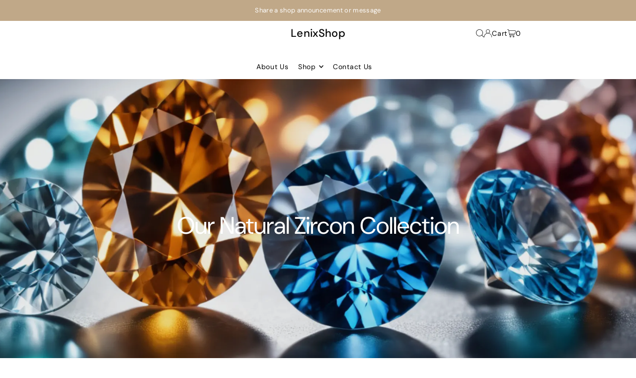

--- FILE ---
content_type: text/css
request_url: https://lenix.shop/cdn/shop/t/26/assets/ecom-6804c02aabff6aeeb408d910.css?v=33238884845452872771749352987
body_size: 16389
content:
.ecom-column{position:relative}.ecom-column>.core__column--wrapper{align-items:flex-start;display:flex}.ecom-column__overlay .ecom-overlay{pointer-events:none}.ecom-column__overlay>.ecom-overlay,.ecom-column__overlay .ecom-video-background-youtube{position:absolute;top:0;right:0;bottom:0;left:0}@media only screen and (min-width: 768px){.ecom-column>.core__column--wrapper{height:100%}}.ecom-use-parallax{background:unset!important}.ecom-parallax-background{position:absolute;width:100%;height:100%;display:flex;overflow:hidden}.ecom-parallax-background img{object-fit:cover;width:100%;position:absolute;top:0;left:50%;transform:translate(-50%);pointer-events:none}.ecom-row{width:100%;position:relative}.ecom-video-background-youtube-wrapper{overflow:hidden}.ecom-section__overlay>.ecom-overlay,.ecom-section__overlay .ecom-video-background-youtube,.ecom-video-background-youtube-wrapper{position:absolute;top:0;left:0;bottom:0;right:0}.ecom-row:not(.ecom-section){float:left}.ecom-row.ecom-section{clear:both}.ecom-row:hover{z-index:1}.ecom-row>div.core__row--columns.core__row--full{max-width:100%}@media (min-aspect-ratio: 16/9){.ecom-section__overlay .ecom-video-background-youtube{height:300%;top:-100%}}@media (max-aspect-ratio: 16/9){.ecom-section__overlay .ecom-video-background-youtube{width:300%;left:-100%}}@supports not (aspect-ratio: 16 / 9){.ecom-video-background-youtube:before{display:block;content:"";width:100%;padding-top:56.25%}.ecom-video-background-youtube .ecom-video-background{position:absolute;top:0;right:0;bottom:0;left:0}.ecom-video-background{-o-object-fit:unset!important;object-fit:unset!important}}@media (max-width: 767px){.ecom-section__video-bg .ecom-video-background-youtube{display:none}}.image-resize{width:auto!important;max-width:100%!important}.ecom-base-image .ecom-container-image.resize .ecom-image-content-position.ecom-image-default picture{height:var(--height-resize)!important;width:var(--width-resize)!important}.ecom-base-image .ecom-container-image.resize .ecom-image-content-position.ecom-image-default .ecom-image-picture img{width:100%!important;height:100%!important}.ecom-container-image.resize .ecom-image-content-position.ecom-image-default.ecom-base-image-container-overlay{width:var(--width-resize)!important;user-select:none;-ms-user-select:none;-webkit-user-select:none}.ecom-container-image.resize .ecom-image-picture *{pointer-events:none}.ecom-base-image.ecom-overlay>.ecom-overlay-text{text-align:center}.ecom-image-align{display:flex}.ecom-image-picture-link,.ecom-image-picture{overflow:hidden;width:100%;height:100%}.ecom-base-image .ecom-image-picture img{min-height:1px;object-position:var(--object-position)}.ecom-base-image picture{overflow:hidden;flex:1 1 auto;min-height:1px}.ecom-base-image picture img{display:block;max-width:100%;height:auto;width:100%}.ecom-base-image figure{display:flex}.ecom-container-image{display:flex;flex-direction:column;width:100%}.ecom-image-picture-link,.ecom-image-content-position{position:relative}.ecom-base-image.ecom-overlay{position:absolute;z-index:1;opacity:.5;display:flex;align-items:center;justify-content:center;top:0;left:0;right:0;bottom:0}.ecom-image__caption{width:100%}.ecom-base-image .ecom-image-picture,.ecom-base-image .ecom-image-picture img{width:100%;max-width:100%}.ecom-base-image .ecom-base-image-container-overlay:hover>.ecom-overlay{background-color:#1118274d}.ecom-base-image.image-highlight:after{content:"";position:fixed;top:0;right:0;bottom:0;left:0;background:#000000bf;z-index:999;opacity:1;pointer-events:none}.ecom-base-image.image-highlight .ecom-container-image{z-index:1000}@media (max-width: 1024px){.ecom-base-image .ecom-image-picture img{object-position:var(--object-position-tablet)}}@media (max-width: 767px){.ecom-base-image .ecom-image-picture img{object-position:var(--object-position-mobile)}}.el__heading--tooltip-wrapper{position:relative;display:inline-block}.el__heading--tooltip-wrapper svg{width:18px;cursor:pointer}.el__heading--tooltip-content{line-height:16px;max-width:200px;position:absolute;display:block;width:max-content;opacity:0;padding:5px;visibility:hidden;font-size:14px;background-color:#545454;color:#fff;border-radius:5px;transition:.5s ease all;z-index:999}.el__heading--tooltip-content.el__tooltip-tablet,.el__heading--tooltip-content.el__tooltip-mobile{display:none}.el__heading--tooltip-bottom{left:50%;transform:translate(-50%,10px)}.el__heading--tooltip-left{transform:translate(-20px,-50%);right:100%;top:50%}.el__heading--tooltip-top{left:50%;bottom:100%;transform:translate(-50%,-10px)}.el__heading--tooltip-right{top:50%;left:100%;transform:translate(20px,-50%)}.tooltip__arrow:before{position:absolute;content:"";width:8px;height:8px;background:inherit;z-index:-1}.tooltip__arrow.el__heading--tooltip-bottom:before{top:0;transform:translate(-50%,-50%) rotate(45deg);left:50%}.tooltip__arrow.el__heading--tooltip-top:before{transform:translate(-50%,50%) rotate(45deg);bottom:0%;left:50%}.tooltip__arrow.el__heading--tooltip-right:before{transform:translate(-50%,50%) rotate(45deg);bottom:50%;left:0%}.tooltip__arrow.el__heading--tooltip-left:before{transform:translate(50%,50%) rotate(45deg);bottom:50%;right:0%}.el__heading--tooltip-wrapper svg:hover~.el__heading--tooltip-bottom,.el__heading--tooltip-wrapper svg:hover~.el__heading--tooltip-top{opacity:1;visibility:visible;transform:translate(-50%)}.el__heading--tooltip-wrapper svg:hover~.el__heading--tooltip-left{opacity:1;visibility:visible;transform:translate(-15px,-50%)}.el__heading--tooltip-wrapper svg:hover~.el__heading--tooltip-right{opacity:1;visibility:visible;transform:translate(15px,-50%)}@media screen and (max-width: 1024px){.el__heading--tooltip-content.el__tooltip-desktop{display:none}.el__heading--tooltip-content.el__tooltip-tablet{display:block}}@media screen and (max-width: 767px){.el__heading--tooltip-content.el__tooltip-tablet{display:none}.el__heading--tooltip-content.el__tooltip-mobile{display:block}}.ecom-element-button.ecom-button-default{display:flex}a.ecom__element--button{display:inline-flex;align-items:center;text-decoration:none;text-align:center}.ecom__element--button-icon{display:inline-flex;color:inherit}.ecom__element--button-icon svg{width:24px;height:auto}.element__divi{overflow:hidden}.ecom__element-divi{display:flex}.divi-line{border:0;border-bottom:1px solid #D1D5DB}.divi-cont{position:relative;z-index:1;display:flex;align-items:center;transition:all .3s;color:#818a91;width:100%}.divi-cont span{display:flex;white-space:nowrap}.divi-cont-before,.divi-cont-after{display:block;border:0}.divi-style{padding:0!important;border-bottom:2px solid #D1D5DB}.divi-cont>*{margin:0}.divi-cont svg{width:36px;height:auto}.line-style-zigzag .divi-line,.line-style-zigzag .divi-cont-before,.line-style-zigzag .divi-cont-after,.line-style-curly .divi-line,.line-style-curly .divi-cont-before,.line-style-curly .divi-cont-after{height:var(--divi-line-height);background-size:var(--divi-line-height) 100%;background-repeat:repeat-x;border:none;background-image:var(--divi-background-url)}.ecom__element-divi .ecom-image-default{width:300px;flex-shrink:0}.ecom__element-divi .ecom-base-image .ecom-image-picture{width:100%;max-width:100%}.ecom__element-divi .ecom-base-image picture{overflow:hidden;flex:1 1 auto;min-height:1px}.ecom__element-divi .ecom-base-image .ecom-image-picture img{width:100%}.ecom__element-divi .ecom-image-default .ecom-image-picture img{object-fit:contain}.divi-cont-before.divi-style,.divi-cont-after.divi-style{flex:var(--flex-desktop);width:var(--divider-width)}@media (max-width: 1024px){.divi-cont-before.divi-style,.divi-cont-after.divi-style{flex:var(--flex-tablet);width:var(--divider-width-tablet)}}@media (max-width: 767px){.divi-cont-before.divi-style,.divi-cont-after.divi-style{flex:var(--flex-mobile);width:var(--divider-width-mobile)}}.ecom__text--dropcap:first-letter{font-size:40px;color:#2bcf19;display:inline-flex;border-style:solid;border-width:1px;border-color:transparent;float:left;line-height:1}.ecom__text--dropcap.has-drop-cap-view-default:first-letter{border:none}body[ecom-loaded] .ecom-sections .element__text a{cursor:auto}.text-content.ecom-html{overflow:hidden;position:relative}.ecom-text--is-mark:after{position:absolute;content:"";left:0;right:0;bottom:0;height:150px;background:linear-gradient(#fff0,#fff);pointer-events:none}.ecom-text_view-more-btn,.ecom-text_view-less-btn{display:flex;background:none;outline:none;border:none;align-items:center}.ecom__element--button-icon{display:flex;align-items:center}.ecom-text_view-more-btn svg,.ecom-text_view-less-btn svg{width:16px;color:#fff}sub,sup{position:relative;font-size:75%;line-height:0;vertical-align:baseline}sup{top:-.5em}sub{bottom:-.25em}.ecom-shopify__newsletter-form-heading,.ecom-shopify__newsletter-form-paragraph{text-align:center}.ecom-shopify__newsletter-form{display:flex;flex-wrap:wrap;justify-content:center;align-items:center;margin:0 auto;gap:5px}.ecom-shopify__newsletter-form-field label{display:none}.ecom-shopify__newsletter-form-field--input{background:#fff;border:1px solid #D1D5DB;outline:none;padding:9px 13px;border-radius:0}.ecom-shopify__newsletter-form-field--textarea{font-family:inherit}.ecom-shopify__newsletter-form-field--input:focus{border-color:#059669}.ecom-shopify__newsletter-form-field--input:focus-visible{outline:none;box-shadow:none}.ecom-shopify__newsletter-form-heading{margin:0}.ecom-shopify__newsletter-form-paragraph{margin-top:12px;font-size:1.6rem;line-height:24px}.ecome-shopify__newsletter__button{border-radius:0;background:#059669;padding:9px 17px;color:#fff;border:none;cursor:pointer;flex-direction:row;display:flex;align-items:center}.ecome-shopify__newsletter__button:hover{background-color:#61bca0}.ecom-newsletter-form-content{display:flex;align-items:center;justify-content:space-between}.ecom-shopify__newsletter-form-success,.ecom-shopify__newsletter-form-message{width:100%}.ecom-shopify__newsletter__button-icon svg{width:24px;height:24px}.ecom-shopify__newsletter__verify{width:100%;display:flex;justify-content:flex-start;align-items:center}.ecom-shopify__newsletter__verify-checkbox{-webkit-appearance:none;-moz-appearance:none;appearance:none;height:1.6rem;width:1.6rem!important;flex-shrink:0;border:1px solid #D1D5DB;margin:0}.ecom-shopify__newsletter__verify-checkbox:checked{border-color:transparent;background-color:#059669;background-size:100% 100%;background-position:center;background-repeat:no-repeat;background-image:url("data:image/svg+xml,%3csvg viewBox='0 0 16 16' fill='white' xmlns='http://www.w3.org/2000/svg'%3e%3cpath d='M12.207 4.793a1 1 0 010 1.414l-5 5a1 1 0 01-1.414 0l-2-2a1 1 0 011.414-1.414L6.5 9.086l4.293-4.293a1 1 0 011.414 0z'/%3e%3c/svg%3e")}.ecom-shopify__newsletter__verify-label{display:inline-block;font-size:14px}.ecom-shopify__newsletter__verify-error{width:100%}.ecom-shopify__newsletter-form-field--input[name="contact[note]"]{resize:vertical}.ecom__form-field.ecom-html{display:flex;flex-direction:column;align-items:self-start}.ecom-core .ecom-newsletter-vertical .ecom__form-field .ecom-shopify__newsletter-form-field--input{max-width:100%;width:100%}.ecom-core .ecom-newsletter-vertical .ecom-newsletter-form-content-wrap .ecom-newsletter-form-content.ecom-newsletter-content{flex-direction:row;max-width:100%;flex-wrap:wrap;justify-content:space-between;row-gap:10px}.ecom-newsletter-vertical .ecome-shopify__newsletter_button-submit-wrapper{display:flex;justify-content:center;width:100%}@media screen and (max-width : 640px){.ecom-newsletter-form-content{flex-wrap:wrap}}.ecom-elements-slider{overflow:hidden}.ecom-swiper-flip .ecom-swiper-slide,.ecom-swiper-fade .ecom-swiper-slide{pointer-events:auto!important}.ecom-swiper-fade .ecom-box-active{z-index:99}body[ecom-loaded] .ecom-elements-slider{overflow:unset}.ecom-swiper-creative.ecom-slider .ecom-swiper-wrapper{transform:translate(0)!important}.ecom-slider__image--link{position:absolute;top:0;right:0;bottom:0;left:0;display:block!important;opacity:0;z-index:100}.ecom-slider--container .ecom-swiper-vertical.ecom-slider-not-custom-height .ecom-swiper-wrapper{height:640px!important}.ecom-slider--container .ecom-swiper-vertical~.ecom-swiper-navigation-position[data-position=center] .ecom-swiper-button{transform:translate(-50%);left:50%;width:fit-content;height:fit-content}.ecom-slider--container .ecom-swiper-vertical~.ecom-swiper-navigation-position[data-position=center] .ecom-swiper-button.ecom-swiper-button-prev{top:0;bottom:unset}.ecom-slider--container .ecom-swiper-vertical~.ecom-swiper-navigation-position[data-position=center] .ecom-swiper-button.ecom-swiper-button-next{bottom:0;top:unset}.ecom-slider--container .ecom-swiper-autoheight.ecom-swiper-horizontal .ecom-swiper-slide,.ecom-slider--container .ecom-swiper-horizontal .ecom-swiper-wrapper{height:100%!important}.ecom-slider--container .ecom-swiper-pagination-vertical.ecom-swiper-pagination-bullets.ecom-swiper-pagination-position{flex-direction:column!important;position:absolute;height:fit-content}.ecom-slider--container .ecom-swiper-pagination-vertical.ecom-swiper-pagination-bullets.ecom-swiper-pagination-position[data-position=top_left]{top:20px;left:20px;bottom:unset;right:unset;transform:none}.ecom-slider--container .ecom-swiper-pagination-vertical.ecom-swiper-pagination-bullets.ecom-swiper-pagination-position[data-position=top_right]{top:20px;right:20px;bottom:unset;left:unset;transform:none}.ecom-slider--container .ecom-swiper-pagination-vertical.ecom-swiper-pagination-bullets.ecom-swiper-pagination-position[data-position=top_center]{left:50%;right:unset;transform:translate(50%);top:0;bottom:unset}.ecom-slider--container .ecom-swiper-pagination-vertical.ecom-swiper-pagination-bullets.ecom-swiper-pagination-position[data-position=bottom_left]{bottom:20px;left:20px;right:unset;top:unset;transform:none}.ecom-slider--container .ecom-swiper-pagination-vertical.ecom-swiper-pagination-bullets.ecom-swiper-pagination-position[data-position=bottom_right]{bottom:20px;right:20px;left:unset;top:unset;transform:none}.ecom-slider--container .ecom-swiper-pagination-vertical.ecom-swiper-pagination-bullets.ecom-swiper-pagination-position[data-position=bottom_center]{left:50%;right:unset;transform:translate(-50%);top:unset;bottom:0}.ecom-slider--container .ecom-swiper-pagination-vertical.ecom-swiper-pagination-bullets.ecom-swiper-pagination-position[data-position=center_right]{bottom:unset;left:unset;right:20px;top:50%;transform:translateY(-50%)}.ecom-slider--container .ecom-swiper-pagination-vertical.ecom-swiper-pagination-bullets.ecom-swiper-pagination-position[data-position=center_left]{bottom:unset;left:20px;right:unset;top:50%;transform:translateY(-50%)}.ecom-slider__has-link .ecom-content-item__container{pointer-events:none}.ecom-swiper-navigation-position{display:flex}.ecom-swiper-navigation-position button{margin:0}.ecom-swiper-navigation button{position:unset;margin:0}.ecom-slider--container{opacity:0;position:relative;display:flex;flex-direction:column}.ecom-slider--container.ecom-swiper-initialized-wrapper{opacity:1}.ecom-swiper-button svg{width:24px;height:24px}.ecom-swiper-navigation{justify-content:center}.ecom-slider img{display:block}.ecom-slider--container .ecom-swiper-pagination-bullet img{display:block;width:100%;height:100%;object-fit:cover}.ecom-slider--container .ecom-swiper-button-next:after,.ecom-slider--container .ecom-swiper-button-prev:after{content:none}.ecom-slider--container .ecom-swiper-navigation[data-navigator-type=combine] .ecom-swiper-button-next,.ecom-slider--container .ecom-swiper-navigation[data-navigator-type=combine] .ecom-swiper-button-prev{position:static;margin:0}.ecom-slider--container .ecom-swiper-button-next,.ecom-slider--container .ecom-swiper-button-prev{border:0;background:transparent;width:auto;height:auto;padding:5px;color:#444}.ecom-swiper-navigation-position[data-position=center] .ecom-swiper-button.ecom-swiper-button-next,.ecom-swiper-navigation-position[data-position=center] .ecom-swiper-button.ecom-swiper-button-prev{transform:translateY(-50%)}.ecom-slider--container .ecom-swiper-pagination:not(.ecom-swiper-pagination-progressbar){position:relative;display:flex;flex-wrap:wrap;align-items:center}.ecom-slider--container .ecom-swiper-pagination-bullet{width:15px;height:15px;opacity:1;overflow:hidden}.ecom-slider--container .ecom-swiper-pagination-bullet,.ecom-slider--container .ecom-swiper-pagination-bullet-active{background-clip:content-box;padding:1px;box-sizing:content-box!important;background-color:currentColor}.ecom-swiper-container-horizontal>.ecom-swiper-pagination-bullets{width:auto}.ecom-slider--container .ecom-swiper-slide{position:relative}.ecom-swiper-slide div.core__blocks>div.core__blocks--body{display:flex}.ecom-content-item__container{width:100%;z-index:99}.ecom-slider:not(.ecom-swiper-initialized):not(.ecom-swiper-container-initialized){opacity:0}.ecom-swiper-slide .ecom-content-item{display:flex;justify-content:center}.ecom-swiper-slide .ecom-image-background{position:absolute;top:0;left:0;height:100%!important;width:100%}.ecom-swiper-slide .ecom-slider__image--wrapper .ecom-image-background img{position:absolute;top:0;left:0;height:100%!important;width:100%;object-fit:cover;object-position:center center}.ecom-overlay{display:block;position:absolute;top:0;right:0;bottom:0;left:0}.ecom-elements-slider .ecom-overlay span:not(.ecom-video-icon-play){opacity:0;visibility:hidden}.ecom-slider--container .ecom-swiper-pagination-bullets,.ecom-swiper-pagination-custom,.ecom-swiper-pagination-fraction{display:flex;align-items:center;justify-content:center;bottom:0}.ecom-slider--container .ecom-swiper-pagination-bullets,.ecom-swiper-pagination-custom,.ecom-swiper-pagination-fraction{bottom:0}.ecom-content-item{height:100%}.ecom-slider--container .ecom-swiper-navigation[data-navigator-type=classic] .ecom-swiper-pagination,.ecom-slider--container .ecom-swiper-navigation:not([data-navigator-type]) .ecom-swiper-pagination{width:100%}.ecom-transition-Bottom2Top,.ecom-transition-Top2Bottom,.ecom-transition-Left2Right,.ecom-transition-Right2Left{transform:translateY(40px);-webkit-transform:translateY(40px);-moz-transform:translateY(40px);transition:.4s cubic-bezier(.44,.13,.48,.87) .3s;-webkit-transition:.4s cubic-bezier(.44,.13,.48,.87) .3s;opacity:0}.ecom-transition-Top2Bottom{transform:translateY(-40px);-webkit-transform:translateY(-40px);-moz-transform:translateY(-40px)}.ecom-transition-Left2Right{transform:translate(-40px);-webkit-transform:translateX(-40px);-moz-transform:translateX(-40px)}.ecom-transition-Right2Left{transform:translate(40px);-webkit-transform:translateX(40px);-moz-transform:translateX(40px)}.ecom-swiper-slide.ecom-swiper-slide-visible .ecom-transition-Bottom2Top,.ecom-swiper-slide.ecom-swiper-slide-visible .ecom-transition-Top2Bottom,.ecom-swiper-slide.ecom-swiper-slide-visible .ecom-transition-Left2Right,.ecom-swiper-slide.ecom-swiper-slide-visible .ecom-transition-Right2Left{transform:translateY(0);-webkit-transform:translateY(0);-moz-transform:translateY(0);opacity:1}.ecom-swiper-pagination-bullet{position:relative}.ecom-swiper-pagination-bullet:after{content:"";position:absolute;bottom:0;height:0;left:0;width:100%;box-shadow:0 0 1px #fff;-webkit-transition:height .3s;transition:height .5s}.ecom-autoplay-progress{position:absolute;right:16px;bottom:16px;z-index:10;width:48px;height:48px;display:flex;align-items:center;justify-content:center;font-weight:700;color:#000}.ecom-autoplay-progress svg{--progress:0;position:absolute;left:0;top:0;z-index:10;width:100%;height:100%;stroke-width:4px;color:#1ced8f;fill:none;stroke-dashoffset:calc(125.6 * (1 - var(--progress)));stroke-dasharray:125.6;transform:rotate(-90deg)}.ecom-swiper-slide .ecom-slider__image--wrapper .ecom-image-background img{object-position:var(--ecom-object-position);object-fit:var(--ecom-object-fit)}@media (max-width: 1024px){.ecom-swiper-slide .ecom-slider__image--wrapper .ecom-image-background img{object-position:var(--ecom-object-position-tablet);object-fit:var(--ecom-object-fit-tablet)}.ecom-swiper-navigation-position .ecom-swiper-button{position:var(--ecom-position__tablet)}.ecom-slider--container .ecom-swiper-pagination-vertical.ecom-swiper-pagination-bullets.ecom-swiper-pagination-position[data-position-tablet=top_left]{top:20px;left:20px;bottom:unset;right:unset;transform:none}.ecom-slider--container .ecom-swiper-pagination-vertical.ecom-swiper-pagination-bullets.ecom-swiper-pagination-position[data-position-tablet=top_right]{top:20px;right:20px;bottom:unset;left:unset;transform:none}.ecom-slider--container .ecom-swiper-pagination-vertical.ecom-swiper-pagination-bullets.ecom-swiper-pagination-position[data-position-tablet=top_center]{left:50%;right:unset;transform:translate(50%);top:0;bottom:unset}.ecom-slider--container .ecom-swiper-pagination-vertical.ecom-swiper-pagination-bullets.ecom-swiper-pagination-position[data-position-tablet=bottom_left]{bottom:20px;left:20px;right:unset;top:unset;transform:none}.ecom-slider--container .ecom-swiper-pagination-vertical.ecom-swiper-pagination-bullets.ecom-swiper-pagination-position[data-position-tablet=bottom_right]{bottom:20px;right:20px;left:unset;top:unset;transform:none}.ecom-slider--container .ecom-swiper-pagination-vertical.ecom-swiper-pagination-bullets.ecom-swiper-pagination-position[data-position-tablet=bottom_center]{left:50%;right:unset;transform:translate(-50%);top:unset;bottom:0}.ecom-slider--container .ecom-swiper-pagination-vertical.ecom-swiper-pagination-bullets.ecom-swiper-pagination-position[data-position-tablet=center_right]{bottom:unset;left:unset;right:20px;top:50%;transform:translateY(-50%)}.ecom-slider--container .ecom-swiper-pagination-vertical.ecom-swiper-pagination-bullets.ecom-swiper-pagination-position[data-position-tablet=center_left]{bottom:unset;left:20px;right:unset;top:50%;transform:translateY(-50%)}}@media (max-width: 767px){.ecom-swiper-slide .ecom-slider__image--wrapper .ecom-image-background img{object-position:var(--ecom-object-position-mobile);object-fit:var(--ecom-object-fit-mobile)}.ecom-swiper-navigation-position .ecom-swiper-button{position:var(--ecom-position__mobile)}.ecom-slider--container .ecom-swiper-pagination-vertical.ecom-swiper-pagination-bullets.ecom-swiper-pagination-position[data-position-mobile=top_left]{top:20px;left:20px;bottom:unset;right:unset;transform:none}.ecom-slider--container .ecom-swiper-pagination-vertical.ecom-swiper-pagination-bullets.ecom-swiper-pagination-position[data-position-mobile=top_right]{top:20px;right:20px;bottom:unset;left:unset;transform:none}.ecom-slider--container .ecom-swiper-pagination-vertical.ecom-swiper-pagination-bullets.ecom-swiper-pagination-position[data-position-mobile=top_center]{left:50%;right:unset;transform:translate(50%);top:0;bottom:unset}.ecom-slider--container .ecom-swiper-pagination-vertical.ecom-swiper-pagination-bullets.ecom-swiper-pagination-position[data-position-mobile=bottom_left]{bottom:20px;left:20px;right:unset;top:unset;transform:none}.ecom-slider--container .ecom-swiper-pagination-vertical.ecom-swiper-pagination-bullets.ecom-swiper-pagination-position[data-position-mobile=bottom_right]{bottom:20px;right:20px;left:unset;top:unset;transform:none}.ecom-slider--container .ecom-swiper-pagination-vertical.ecom-swiper-pagination-bullets.ecom-swiper-pagination-position[data-position-mobile=bottom_center]{left:50%;right:unset;transform:translate(-50%);top:unset;bottom:0}.ecom-slider--container .ecom-swiper-pagination-vertical.ecom-swiper-pagination-bullets.ecom-swiper-pagination-position[data-position-mobile=center_right]{bottom:unset;left:unset;right:20px;top:50%;transform:translateY(-50%)}.ecom-slider--container .ecom-swiper-pagination-vertical.ecom-swiper-pagination-bullets.ecom-swiper-pagination-position[data-position-mobile=center_left]{bottom:unset;left:20px;right:unset;top:50%;transform:translateY(-50%)}}.ecom-collection__layout-switch-inner{flex-wrap:nowrap}.ecom-collection__layout-switch-item button{display:flex;justify-content:space-around;padding:calc(var(--ecom-box-width,10px) / 2) calc(var(--ecom-box-width,10px) / 2);gap:calc(var(--ecom-box-width,10px) / 2);background:#fff}.ecom-collection__layout-switch-item button:hover{border:none}.ecom-collection__layout-switch--box{width:calc(var(--ecom-box-width,10px));height:calc(var(--ecom-box-width,10px) * 2)}.ecom-collection__layout-switch-item button:hover{color:#000}.ecom-collection__layout-switch-item:not(:nth-child(2)){display:none}@media (min-width: 1025px){.ecom-collection__layout-switch-item.ecom-lg-show{display:block}}@media (min-width: 768px){.ecom-collection__layout-switch-item.ecom-md-show{display:block}}@media (max-width: 767px){.ecom-collection__layout-switch-item.ecom-sm-show{display:block}}.ecom-collection__sorting-wrapper{display:flex}.ecom-collection__filters-heading{display:block;white-space:nowrap}.ecom-collection__sorting-select{overflow:hidden;text-overflow:ellipsis;white-space:nowrap;outline:none}.ecom-collection__sorting-container{display:inline-flex;flex-direction:column;width:100%}.ecom-iconlist--image img{width:20%}.ecom-iconlist--link{text-decoration:none}.ecom-iconlist--list{display:grid}.ecom-iconlist--item{position:relative}.ecom-iconlist--list[data-layout=inline] .ecom-iconlist--item{display:flex;align-items:center}.ecom-iconlist-content{flex:1;display:flex;flex-direction:column;gap:10px}.ecom-iconlist--title{margin:0}.ecom-iconlist--list,.ecom-iconlist--container{margin:0;padding:0;list-style-type:none}.ecom-iconlist--container{display:flex;align-items:center}.ecom-iconlist--list[data-layout=default] .ecom-iconlist--container{padding-top:calc(var(--ecom-spacing) / 2);padding-bottom:calc(var(--ecom-spacing) / 2)}.ecom-iconlist--list[data-layout=default] .ecom-iconlist--item{flex-direction:column;display:flex}.ecom-iconlist--list[data-layout=default]{display:grid!important}.ecom-iconlist--list[data-layout=inline]{display:flex;flex-wrap:wrap;align-items:center}.ecom-iconlist--list[data-layout=inline]{margin-left:calc(var(--ecom-spacing) / -2);margin-right:calc(var(--ecom-spacing) / -2)}.ecom-iconlist--list[data-layout=inline] .ecom-iconlist--container{padding-left:calc(var(--ecom-spacing) / 2);padding-right:calc(var(--ecom-spacing) / 2)}.ecom-iconlist--icon{display:flex}.ecom-iconlist--icon[data-image=true]{display:none}.ecom-iconlist--icon svg{height:37px;width:37px}.ecom-iconlist--container{display:inline-flex;align-items:center}.ecom-collection__filters--color.ecom-shopify-color-unavailable{border:1px dashed rgba(14,30,47,.5)!important}.ecom-collection__filters-group-checkbox-label{pointer-events:none}.ecom-collection__filters-notice-label{color:#202223;opacity:1;font-weight:400;font-size:1.4rem;line-height:1.8rem;padding:1.25rem;background-color:#fff5ea;border:1px solid rgb(225 184 120);border-radius:.25rem;width:100%;display:flex;margin:1rem auto}.ecom-collection__filters-group-radio--input{background-color:#fff;border:1px solid #D1D5DB;box-shadow:0 1px 2px #0000000d;border-radius:6px;font-style:normal;font-weight:400;font-size:1.4rem;line-height:20px;color:#6b7280;outline:none;padding:9px 13px}.ecom-collection__filters-group-radio--input[type=radio]{-webkit-appearance:none;-moz-appearance:none;appearance:none;padding:0;-webkit-print-color-adjust:exact;color-adjust:exact;display:inline-block;vertical-align:middle;background-origin:border-box;-webkit-user-select:none;-moz-user-select:none;-ms-user-select:none;user-select:none;flex-shrink:0;height:1.6rem;width:1.6rem;background-color:#fff;border:initial;border-radius:50%;position:relative}.ecom-collection__filters-group-radio--input[type=radio]:checked{border-color:transparent;background-color:#059669}.ecom-collection__filters-group-radio--input[type=radio]:checked:after{position:absolute;content:"";width:6px;height:6px;background-color:#fff;border-radius:50%;left:50%;top:50%;transform:translate(-50%,-50%)}.ecom-collection__filters-radio--input-hidden{display:none}.ecom-collection__filters--color-wrapper{width:24px;height:24px;border-style:solid;border-width:1px;border-color:#0000001a;margin:0 5px 0 0;padding:1px}.ecom-collection__filters-group-list-item.ecom-filter-hide-checkbox input:checked~.ecom-collection__filters-group-checkbox-label .ecom-collection__filters--color-wrapper{border-style:solid;border-width:1px;border-color:#000}.ecom-collection__filters--color{width:100%;height:100%;display:block;border-radius:50%}.ecom-scroll_bar::-webkit-scrollbar{display:block;width:3px}.ecom-collection__filters-group-checkbox--input[disabled],.ecom-collection__filters-group-radio--input[disabled]{pointer-events:none}.ecom-collection__filters-group-checkbox--disabled span,.ecom-collection__filters-group-radio--disabled span{opacity:.8;pointer-events:none}.ecom-collection__filters-enable-colors .ecom-filter-hide-checkbox .ecom-collection__filters-group-checkbox--input,.ecom-collection__filters-enable-colors .ecom-filter-hide-radio .ecom-collection__filters-group-radio--input{display:none}.ecom-scroll_bar::-webkit-scrollbar-track{background-color:#00000026}.ecom-scroll_bar::-webkit-scrollbar-thumb{background-color:#00000040}.ecom-icon-filter-open{display:none}.ecom-collection__filters-group-checkbox:hover,.ecom-collection__filters-group-radio:hover{cursor:pointer}.ecom-collection__filters-group-dropdown:focus{border:none}.ecom-collection__filters-group-count-bubble:empty{display:none}.ecom-icon-filter-close{display:flex}.ecom-collection__filters-group-dropdown.active .ecom-icon-filter-open,details[open] .ecom-icon-filter-open{display:flex!important}.ecom-collection__filters-group-dropdown.active .ecom-icon-filter-close,details[open] .ecom-icon-filter-close{display:none!important}.ecom-d-none,.ecom-collection__filters-group-list-item-max{display:none}.ecom-collection__filters-block div.ecom-collection__filters-group .ecom-icon-filter-open,.ecom-collection__filters-block div.ecom-collection__filters-group .ecom-icon-filter-close{display:none!important}#ecom-modal-block{display:none;position:fixed;z-index:1;left:0;top:0;width:100%;height:100%;background:#74777999}.ecom-modal-content{position:fixed;width:350px;max-width:90%;background:#fff;top:0;bottom:0;left:0;-webkit-animation-name:leftSide;animation-name:leftSide;-webkit-animation-duration:.3s;animation-duration:.3s;-webkit-animation-fill-mode:both;animation-fill-mode:both;transition:all .3s linear}.ecom-collection__filters .ecom-modal-content.ecom-modal-right-side{left:auto;right:0;-webkit-animation-name:rightSide;animation-name:rightSide}.ecom-collection__filters .ecom-modal-content.ecom-modal-left-side{left:0;right:auto;-webkit-animation-name:leftSide;animation-name:leftSide}#ecom-modal-close{position:absolute;right:10px;top:10px;display:flex;cursor:pointer;z-index:100}#ecom-modal-close svg{width:24px;height:24px}@keyframes leftSide{0%{opacity:0;transform:translate(-100%)}to{opacity:1;transform:translate(0)}}@keyframes rightSide{0%{opacity:0;transform:translate(200%)}to{opacity:1;transform:translate(0)}}.ecom-collection__filters-group-header{display:flex;align-items:center;gap:5px}.ecom-collection__filters-group-header svg{width:16px;height:auto}.ecom-collection__filters-group-price{display:none;grid-column-gap:20px;margin-top:6px}.ecom-collection__filters-group-field{display:inline-flex;grid-column-gap:6px;font-style:normal}.ecom-collection__filters-group-field--input{-webkit-appearance:none;appearance:none;background:#fff;border:1px solid #D1D5DB;box-shadow:0 1px 2px #0000000d;border-radius:6px;width:80px;font-style:normal;font-weight:400;font-size:1.4rem;color:#6b7280;outline:none;padding:0 8px}.ecom-collection__filters-group-field--input::-webkit-outer-spin-button,.ecom-collection__filters-group-field--input::-webkit-inner-spin-button{-webkit-appearance:none;appearance:none;margin:0}.ecom-collection__filters-group-field--input:focus{border-color:#059669;box-shadow:#fff 0 0,#059669 0 0 0 1px,#0000000d 0 1px 2px}.ecom-collection__filters-group-checkbox{display:flex;align-items:center}.ecom-collection__filters-group-checkbox input,.ecom-collection__filters-group-radio input{cursor:pointer}.ecom-collection__filters-group-checkbox input[type=checkbox]{-webkit-appearance:none;-moz-appearance:none;appearance:none;-webkit-print-color-adjust:exact;color-adjust:exact;display:inline-block;vertical-align:middle;background-origin:border-box;-webkit-user-select:none;-moz-user-select:none;-ms-user-select:none;user-select:none;flex-shrink:0}.ecom-collection__filters-group-checkbox input[type=checkbox]:focus{box-shadow:#fff 0 0 0 2px,#059669 0 0 0 4px,#0000 0 0}.ecom-collection__filters-group-checkbox input[type=checkbox]:checked{background-size:100% 100%;background-position:center;background-repeat:no-repeat;background-image:url("data:image/svg+xml,%3csvg viewBox='0 0 16 16' fill='white' xmlns='http://www.w3.org/2000/svg'%3e%3cpath d='M12.207 4.793a1 1 0 010 1.414l-5 5a1 1 0 01-1.414 0l-2-2a1 1 0 011.414-1.414L6.5 9.086l4.293-4.293a1 1 0 011.414 0z'/%3e%3c/svg%3e")}.ecom-collection__filters-group-summary--title{display:block;width:100%}details.ecom-collection__filters-group .ecom-collection__filters-group-summary,.ecom-collection__filters-dropdown .ecom-collection__filters-group-summary{cursor:pointer}.ecom-collection__filters-group--header{display:flex;align-items:center;grid-column-gap:12px}ul.ecom-collection__filters-group-list{list-style:none;flex-wrap:wrap;overflow-y:auto}.ecom-collection__filters-enable-colors .ecom-filter-hide-color-count .ecom-collection__filters--count{display:none}.ecom-collection__filters-form:empty{margin:auto;width:100%;min-height:600px;background-image:linear-gradient(100deg,#fff0,#ffffff80 50%,#fff0 90%),linear-gradient(lightgray 20px,transparent 0),linear-gradient(lightgray 20px,transparent 0),linear-gradient(lightgray 20px,transparent 0),linear-gradient(lightgray 20px,transparent 0);background-repeat:repeat-y;background-size:50px 200px,150px 200px,350px 200px,300px 200px,250px 200px;background-position:0 0,1px 0,1px 40px,1px 80px,1px 120px;animation:shine 1s infinite}@keyframes shine{to{background-position:100% 0,1px 0,1px 40px,1px 80px,1px 120px}}.ecom-collection-filters--price-range{max-width:400px;margin-top:10px}.ecom-collection-filters--multi-range{position:relative;display:flex;margin:10px 0}.ecom-collection-filters--multi-range input[type=range]:nth-child(1)::-webkit-slider-thumb:before{background-color:var(--ecom-color-thumb)}.ecom-collection-filters--multi-range input[type=range]:nth-child(2){background:none;height:100%}.ecom-collection-filters--multi-range input[type=range]:nth-child(2)::-webkit-slider-thumb:before{background-color:var(--ecom-color-thumb)}.ecom-collection-filters--multi-range input[type=range]::-moz-range-track{background:none}#ecom-collection-filters--input-min{position:relative!important;height:var(--ecom-size-custom,4px)}.ecom-collection-filters--price-range input[type=range]{position:absolute;width:100%;padding:0;margin:0;border:0;outline:none;background:var(--ecom-color-custom,red);-webkit-appearance:none;-moz-appearance:none;appearance:none;pointer-events:none}.ecom-collection-filters--price-range input[type=range]:active,.ecom-collection-filters--price-range input[type=range]:focus,.ecom-collection-filters--price-range input[type=range]::-moz-focus-outer{border:none;outline:none}.ecom-collection-filters--price-range input[type=range]::-moz-range-thumb{position:relative;height:var(--height-thumb-custom,16px);width:var(--width-thumb-custom,16px);margin:5px 0;border-radius:9999px;border:var(--border-thumb-custom);background-color:var(--bg-thumb-custom,#fff);box-shadow:0 1px 4px .5px #0000004d;-moz-appearance:none;-webkit-appearance:none;appearance:none;pointer-events:all}.ecom-collection-filters--price-range input[type=range]::-moz-range-thumb:hover{cursor:grab}.ecom-collection-filters--price-range input[type=range]::-moz-range-thumb:active{cursor:grabbing}.ecom-collection-filters--price-range input[type=range]::-webkit-slider-thumb{position:relative;height:var(--height-thumb-custom,16px);width:var(--width-thumb-custom,16px);margin:5px 0;border-radius:9999px;border:var(--border-thumb-custom);background-color:var(--bg-thumb-custom,#fff);box-shadow:0 1px 4px .5px #0000004d;-webkit-appearance:none;appearance:none;pointer-events:all}.ecom-collection-filters--price-range input[type=range]::-webkit-slider-thumb:hover{cursor:grab}.ecom-collection-filters--price-range input[type=range]::-webkit-slider-thumb:active{cursor:grabbing}.ecom-collection__filters-dropdown .ecom-container-filter-list{display:flex;flex-wrap:wrap}.ecom-collection__filters-dropdown.ecom-filter-dropdown-desktop .ecom-collection__filters-group{position:relative;border:1px solid transparent}.ecom-collection__filters-dropdown.ecom-filter-dropdown-desktop .ecom-collection__filters-group .ecom-collection__filters-group--display{display:none;position:absolute;top:100%;left:0;animation:growDown .3s ease-in-out forwards;transform-origin:top center;padding:15px;background-color:#fff;z-index:10;min-width:300px;max-height:300px;overflow-y:auto}@keyframes growDown{0%{transform:scaleY(0)}80%{transform:scaleY(1.1)}to{transform:scaleY(1)}}.ecom-collection__filters-dropdown.ecom-filter-dropdown-desktop .ecom-collection__filters-group.active .ecom-collection__filters-group--display{display:block}.ecom-button-filter-collapse{display:none}.ecom-modal-block--mobile{overflow:unset}#ecom-modal-block.ecom-modal-block--mobile{display:block;position:unset;background:transparent}.ecom-modal-content--mobile.ecom-modal-content{position:unset;animation:unset;width:100%;max-width:unset;background:transparent}#ecom-modal-close.ecom-collapse-close{display:none}.ecom-collection-filters--active_values-list{display:flex;flex-wrap:wrap;list-style:none}.ecom-collection-filters--active_values-list li{list-style:none}.ecom-collection__filters-group-list-item a{display:inline-flex;text-decoration:none;gap:10px;align-items:center;color:#333}.ecom-collection__filters-group-list-item .ecom-colletion-filters--close-icon{color:#333;display:flex}.ecom-filter-collapse-icon{display:flex}.ecom-colletion-filters--close-icon svg{width:auto;height:auto}.ecom-collection__filters-collapse button{display:flex}@media screen and (max-width: 1024px){.ecom-collection__filters-dropdown.ecom-filter-dropdown-desktop .ecom-collection__filters-group.active .ecom-collection__filters-group--display{position:relative}.ecom-collection__filters-dropdown .ecom-container-filter-list,.ecom-collection__filters-push_down[data-mobile=mobile] .ecom-container-filter-list{display:block!important;height:100%!important}.ecom-container-filter-list-wrapper{overflow:hidden}.ecom-collection__filters-push_down[data-mobile=mobile] .ecom-container-filter-list--wrapper[data-type=push_down],.ecom-collection__filters-push_down[data-mobile=mobile] .ecom-container-filter-list--wrapper[data-type=push_down] .ecom-collection__filters-group--display{max-height:100%!important;overflow:unset!important}#ecom-modal-close.ecom-collapse-close.ecom-collapse-close--mobile{display:flex}.ecom-button-filter-collapse.button_menu_block--mobile{display:flex;gap:10px}#ecom-modal-block.ecom-modal-block--mobile{display:none;position:fixed;z-index:99;left:0;top:0;width:100%;height:100%;background:#74777999}.ecom-modal-content--mobile.ecom-modal-content{position:fixed;width:100%;max-width:100%;background:#fff;-webkit-animation-name:leftSide;animation-name:leftSide;-webkit-animation-duration:.3s;animation-duration:.3s;-webkit-animation-fill-mode:both;animation-fill-mode:both;transition:all .3s linear;overflow-y:auto}.ecom-modal-content--mobile.ecom-modal-content .ecom-collection__filters-form{height:100%}}#button_menu_block{align-items:center}.ecom-filter-collapse-icon{color:#333}.ecom-filter-collapse-icon svg{width:auto;height:auto}.ecom-collection__filters-group-checkbox>input:focus{outline:none!important;box-shadow:none!important}.ecom-collection__filters-applied-block{display:flex;flex-direction:column}.ecom-collection__filters-form-collapse{height:100%;overflow:auto}.ecom-shopify__menu-list{list-style:none}.ecom-menu_title{text-decoration:none;font-size:14px;color:#878787;display:block}.ecom-collection__filters .ecom-shopify__menu-sub-menu{max-height:0;overflow:hidden;margin-left:5px;transition:.25s ease all}.ecom-menu_item{position:relative}.ecom-menu_item:not(.ecom-menu_item.ecom-item-active) .ecom-menu_icon .ecom-menu_icon--normal{display:flex}.ecom-menu_item:not(.ecom-menu_item.ecom-item-active) .ecom-menu_icon .ecom-menu_icon--active{display:none}.ecom-menu_item.ecom-item-active .ecom-menu_icon .ecom-menu_icon--normal{display:none}.ecom-menu_item.ecom-item-active .ecom-menu_icon .ecom-menu_icon--active{display:flex}.ecom-menu_icon{position:absolute;right:0;top:50%;transform:translateY(-50%);cursor:pointer}.ecom-menu_icon--normal svg,.ecom-menu_icon--active svg{height:12px;width:12px;display:flex}.ecom-filter--hide-checkbox{opacity:0;visibility:hidden;display:none!important}.ecom-container-filter-list--wrapper[data-type=push_down]{height:100%;opacity:0;transition:ease all .5s;overflow:hidden}.ecom-container-filter-list[data-type=push_down]{display:grid;grid-template-columns:repeat(4,1fr);gap:10px 15px}.ecom-collection__filters-push_down .ecom-collection__filters-group--display{max-height:250px;height:100%;overflow-y:auto}.ec-swatch-shopify-color{display:block;max-width:100%;aspect-ratio:1/1;background:var(--ec-swatch--background);background-position:var(--ec-swatch-focal-point, initial);background-size:cover;background-origin:border-box}.ecom-pagination-progress-bar--wrapper{display:flex;justify-content:center;align-items:center;width:100%}.ecom-pagination-progress-bar{display:flex;justify-content:center;flex-direction:var(--ecom-flex-direction, column);align-items:center}.ecom-paginate__progress-bar--outner{width:250px;border-radius:4px;position:relative;height:10px;background-color:#0000004d}.ecom-paginate__progress-bar--inner{border-radius:inherit;position:absolute;height:100%;width:20%;background-color:#000;top:0;left:0}.ecom-paginate__progress-text{margin:0;width:100%}.ecom-unit-price{display:block}.ecom-swiper-navigation-position .ecom-swiper-button{position:var(--ecom-position)}@media (max-width: 1024px){.ecom-swiper-navigation-position .ecom-swiper-button{position:var(--ecom-position__tablet)}}@media (max-width: 767px){.ecom-swiper-navigation-position .ecom-swiper-button{position:var(--ecom-position__mobile)}.ecom-collection__product--wrapper-items.ecom-collection__product--no-item{grid-template-columns:repeat(1,1fr)}}.ecom-swiper-pagination-bullet:only-child{opacity:none}.ecom-flex-center,.ecom-swiper-navigation{display:flex;align-items:center}.ecom-swiper-navigation,.ecom-swiper-navigation[data-navigator-type=combine]{justify-content:center}.ecom-swiper-pagination:not(.ecom-swiper-pagination-lock){display:flex}.ecom-flex-column{display:flex;flex-direction:column}.ecom-collection__product-item--information{flex:1}.ecom-collection.ecom-collection__product{width:100%;overflow:hidden}.ecom-d-flex{display:flex;flex-wrap:wrap}.ecom-collection__product--rating-wrapper{position:relative}.ecom-collection__product-item[data-style=absolute] .ecom-collection__product--actions[data-layout=lite]{display:none}.ecom-collection__product .ecom-collection__product-media a{text-decoration:none;color:inherit;width:100%}.ecom-collection__product--wrapper-items{grid-template-columns:repeat(3,minmax(0,1fr));display:grid;gap:1rem}.ecom-swiper-wrapper.ecom-collection__product--wrapper-items{display:flex;gap:0}.ecom-collection__product-main.ecom-swiper-container{opacity:0;visibility:hidden}.ecom-collection__product-main.ecom-swiper-container.ecom-swiper-initialized{opacity:1;visibility:visible}.ecom-collection__product-main.ecom-swiper-container:not(.ecom-swiper-initialized) .ecom-collection__product-item{max-width:200px}.ecom-collection__product-quick-shop--force-hide{display:none!important}.ecom-collection__product-countdown-progress-bar{display:flex;align-items:center;width:100%}.ecom-collection__product-countdown-progress-bar--wrap{flex:1;background:#babfc3;border-radius:2px;overflow:hidden}.ecom-collection__product-countdown-progress-bar--timer{position:relative;width:100%;height:5px;background:#111827;display:block;border-radius:2px;z-index:1}.ecom-collection__pagination-navigation .ecom-pagination-item svg{width:12px;height:12px}.ecom-collection__product-media{display:block;position:relative}.ecom-collection__product-media--portrait{padding-bottom:125%!important}.ecom-collection__product-media--square{padding-bottom:100%!important}.ecom-collection__product-item svg.ecom-colection__product-svg-placeholder{width:100%;height:100%;background-color:#0000001a;position:absolute;top:0;left:0}body[ecom-loaded] .ecom-products-pagination-infinite{display:none}.ecom-products-pagination-infinite button.ecom-loading{display:block;margin:25px auto;border:none;background:none}.ecom-core .ecom-collection__product-media img{max-width:100%;position:absolute;top:0;left:0;height:100%;width:100%;object-fit:cover;object-position:center center}.ecom-collection__product--text-only{background:#1a1b1814}.ecom-collection__product-item{overflow:hidden}.ecom-collection__product-media-wrapper{position:relative}.ecom-collection__product-item[data-style=horizontal] .ecom-collection__product-media-wrapper{flex-basis:30%}.ecom-collection__product-item[data-style=absolute] .ecom-collection__product--actions:not([data-layout=full]){position:absolute;opacity:1;display:flex;flex-direction:column;align-items:center;align-self:center;justify-content:center;top:0;right:0;bottom:0;left:0;margin:auto;text-align:center}.ecom-collection__product-prices .ecom-collection__product-price--from{text-decoration:none!important}.ecom-collection__product-item .ecom-collection__product-item--inner{display:flex;width:100%;height:100%;overflow:hidden}.ecom-product-single__countdown-container{display:flex}.ecom-collection__product--text-only .ecom-collection__product-item--content{grid-row:2;justify-self:center;margin-bottom:6rem;margin-top:5rem}.ecom-collection__product--text-only .ecom-collection__product-item--inner{display:grid;grid-template-rows:1fr auto 1fr;width:100%}.ecom-collection__product-badge{z-index:3;position:absolute;right:8px;left:8px;top:8px;display:flex;flex-direction:column;pointer-events:none}.ecom-paginate-loadmore--icon{width:16px}.ecom-collection__product-badge>span{pointer-events:auto}.ecom-visually-hidden,.ecom-collection__product-quick-shop-wrapper{display:none}.ecom-collection__product-variants[data-picker-type=dropdown] .ecom-collection__product-quick-shop-wrapper,.ecom-collection__product-variants[data-picker-type=radio] .ecom-collection__product-quick-shop-wrapper,.ecom-collection__product-media-image{display:block}.ecom-collection__product-media--hover-effect img.ecom-collection__product-secondary-media{opacity:0;-webkit-transition:.4s ease-in-out;transition:.4s ease-in-out}@media (min-width: 1025px){.ecom-collection__product-media-wrapper:hover .ecom-collection__product-media--hover-effect .ecom-collection__product-media-image{opacity:0;transition:opacity .4s cubic-bezier(.25,.46,.45,.94)}.ecom-collection__product-media-wrapper:hover .ecom-collection__product-media--hover-effect .ecom-collection__product-secondary-media{opacity:1}}@media (max-width: 1024px){.ecom-collection__product-media-wrapper.ecom-enable-hover--mobile:hover .ecom-collection__product-media--hover-effect .ecom-collection__product-media-image{opacity:0;transition:opacity .4s cubic-bezier(.25,.46,.45,.94)}.ecom-collection__product-media-wrapper.ecom-enable-hover--mobile:hover .ecom-collection__product-media--hover-effect .ecom-collection__product-secondary-media{opacity:1}}.ecom-collection__product .selector-wrapper,.ecom-collection__product .ecom-collection__product-picker-main,.ecom-collection__product .ecom-collection__product-picker-other{display:flex;flex-direction:column;align-items:flex-start}.ecom-collection__product .selector-wrapper label{width:100%}.ecom-collection__product-picker-colors-item .ecom-collection__product-picker-colors-item--preview{display:block;width:100%;height:100%}.ecom-collection__product-picker-images-list,.ecom-collection__product-picker-colors-list,.ecom-collection__product-picker-radio-list{display:flex;width:100%;flex-wrap:wrap;overflow:hidden;list-style:none}.ecom-collection__product-picker-radio-list{list-style:none}.ecom-collection__product-picker-colors-item,.ecom-collection__product-picker-images-item{overflow:hidden}.ecom-collection__product-picker-radio-list li,.ecom-collection__product-picker-images-list li,.ecom-collection__product-picker-colors-list li{position:relative;cursor:pointer;list-style:none;min-height:unset}.ecom-collection__product-picker-radio-label,.ecom-collection__product-swatch-item--wrapper{display:inline-block}.ecom-collection__product-swatch-item img{display:block}.ecom-collection__product-swatch-item--wrapper{position:absolute;top:0;right:0;bottom:0;left:0;z-index:1}.ecom-collection__product-variants{transition:all .3s ease}.ecom-collection__product-item[data-style=absolute] .ecom-collection__product-variants.ecom-active{position:absolute;background:#eeeeeeb3;top:0;right:0;bottom:0;left:0;z-index:999}.ecom-collection__product-item[data-style=absolute] .ecom-collection__product-variants.ecom-active .ecom-collection__product-form{display:flex;justify-content:center;align-self:center;position:relative;height:100%;flex-direction:column;align-items:center}.ecom-collection__product-item .ecom-collection__product-close{display:none}.ecom-collection__product-item[data-style=absolute] .ecom-collection__product-variants.ecom-active .ecom-collection__product-close{display:flex;justify-content:center;align-items:center}.ecom-collection__product-item[data-style=absolute] .ecom-collection__product-close{position:absolute;right:5px;top:5px;z-index:999;border:none;box-shadow:none;padding:0;width:24px;height:24px;min-height:24px;overflow:hidden;border-radius:50%}.ecom-collection__product-media{display:block;position:relative;width:100%;height:100%}.ecom-collection__product-item[data-style=absolute] .ecom-collection__product-close:hover{opacity:1;transition:width 1s;-webkit-transition:width 1s}.ecom-collection__product-item[data-style=absolute] .ecom-collection__product-close:before,.ecom-collection__product-item[data-style=absolute] .ecom-collection__product-close:after{position:absolute;content:" ";width:2px;height:14px;background-color:#222}.ecom-collection__product-item[data-style=absolute] .ecom-collection__product-close:before{transform:rotate(45deg)}.ecom-collection__product-item[data-style=absolute] .ecom-collection__product-close:after{transform:rotate(-45deg)}.ecom-collection__product-countdown-time{display:inline-flex;flex-wrap:wrap;align-items:center}.ecom-collection__pagination{margin:auto;text-align:center}.ecom-collection__pagination li{display:inline-flex}.ecom-collection__pagination .ecom-collection__pagination--visuallyhidden{display:none}.ecom-paginate-action span{display:flex}.ecom-paginate-action{display:inline-flex!important;grid-column-gap:12px;align-items:center;color:currentColor;text-decoration:none}.ecom-collection__pagination-navigation{display:flex;justify-content:center;align-items:center;list-style:none}.ecom-collection__pagination-navigation li{display:flex}a.ecom-pagination-item{display:flex;text-decoration:none;color:unset}.ecom-collection__product--compare-at-price{text-decoration:line-through}.ecom-collection__product-quick-shop--force-show{display:block!important}.ecom-collection__product-item-vendor a{display:block}.ecom-collection__product-card{background-color:#fff;border-radius:6px;overflow:hidden;box-shadow:0 4px 6px #0000001f}.ecom-collection__product-card .ecom-collection__product-card-image{height:200px}.ecom-collection__product-card .ecom-collection__product-card-image img{display:block;width:100%;height:inherit;object-fit:cover}.ecom-collection__product-card .ecom-collection__product-card-content{padding:2rem 1.8rem}.ecom-collection__product-card h4{margin:0 0 1rem;font-size:1.5rem;line-height:1.5rem}.ecom-collection__product-card .ecom-collection__product-card-description{font-size:1rem;line-height:1.4rem}.ecom-collection__product-card.ecom-collection__product-card-loading .ecom-collection__product-card-image,.ecom-collection__product-card.ecom-collection__product-card-loading h4,.ecom-collection__product-card.ecom-collection__product-card-loading .ecom-collection__product-card-description{background-color:#ededed;background:linear-gradient(100deg,#fff0 40%,#ffffff80,#fff0 60%) #ededed;background-size:200% 100%;background-position-x:180%}@keyframes loading{to{background-position-x:-20%}}.ecom-collection__product-card.ecom-collection__product-card-loading h4{min-height:1.6rem;border-radius:4px;animation-delay:.05s}.ecom-collection__product-card.ecom-collection__product-card-loading .ecom-collection__product-card-description{min-height:4rem;border-radius:4px;animation-delay:.06s}.ecom-collection__product-item{position:relative}.ecom-collection__product-form__actions{display:flex;flex-direction:column;align-items:flex-start}.ecom-collection__product-item:hover .ecom-product-image-loading img:last-child{min-height:150px}.ecom-collection__product-form__actions.ecom-collection__product-quantity--inline{flex-direction:row}input.ecom-collection__product-quantity-input::-webkit-outer-spin-button,input.ecom-collection__product-quantity-input::-webkit-inner-spin-button{-webkit-appearance:none}.ecom-collection__product-quantity-input{text-align:center;align-self:center;box-shadow:none;outline:none;width:100%;height:100%;position:relative}.ecom-collection__product-quantity--wrapper{overflow:hidden;width:100%;align-self:center}button.ecom-collection__quantity-controls-button{color:#000;border-style:solid;border-color:#c2bcbc;background:transparent;display:flex;align-items:center}.ecom-collection__quantity-controls-minus{border-top-width:.8px;border-left-width:.8px;border-bottom-width:.8px;border-right-width:0}.ecom-collection__quantity-controls-plus{border-top-width:.8px;border-left-width:0px;border-bottom-width:.8px;border-right-width:.8px}.ecom-collection__quantity-controls-button svg{width:12px;height:12px}.ecom-collection__product-item:hover .ecom-product-image-loading:before{visibility:visible}.ecom-collection__product-form__actions--soldout,.ecom-collection__product-form__actions--view-more,.ecom-collection__product-form__actions--add{cursor:pointer;display:flex;flex-direction:row;align-content:center;justify-content:center;align-items:center}.ecom-collection__product-view-more-after .ecom-collection__product-view-more-icon,.ecom-collection__product-quickshop-icon-after .ecom-collection__product-quickshop-icon,.ecom-collection__product-add-cart-icon-after .ecom-collection__product-add-cart-icon,.ecom-collection__product-sold-out-after .ecom-collection__product-sold-out-icon{order:1}.ecom-collection__product-add-cart-icon{display:flex}.ecom-collection__product-submit:not(.ecom-collection__product-quick-shop--force-hide),.ecom-collection__product-form__actions--quickshop:not(.ecom-collection__product-quick-shop--force-hide){display:inline-flex;flex-direction:row;flex-wrap:nowrap;align-content:center;justify-content:center;align-items:center}.ecom-product-image-loading:before{content:" ";position:absolute;width:40px;height:40px;top:0;left:0;bottom:0;right:0;z-index:4;border:4px solid #343232;opacity:1;visibility:hidden;border-radius:50%;animation:ecom-loading .5s cubic-bezier(0,.2,.8,1) infinite;vertical-align:middle;margin:auto}@keyframes ecom-loading{0%{top:0;left:0;width:0;height:0;opacity:1}to{top:0;left:0;width:72px;height:72px;opacity:0}}.ecom-collection__product-login-to-see{display:flex}.ecom-collection__product-login-to-see>a{color:inherit;text-decoration:inherit}.ecom-collection__product .ecom-swiper-controls:after{content:""}.ecom-collection__product .ecom-swiper-controls svg{width:40px;height:40px}.ecom-collection__product .ecom-swiper-button-next,.ecom-collection__product .ecom-swiper-button-prev{width:auto;height:auto}.ecom-collection__product-picker-main-label,.ecom-collection__product-picker-dropdown-label,.ecom-collection__product-picker-radio-label,.ecom-collection__product-item-information-title{width:100%}.ecom-collection__product-item-information-title{display:-webkit-box;-webkit-box-orient:vertical;-webkit-line-clamp:var(--ecom-webkit-line-clamp);text-overflow:ellipsis;overflow:hidden}.ecom-collection__product-item-information-title.ecom-title-one-row{display:block;white-space:nowrap;text-overflow:ellipsis;overflow:hidden}.ecom-collection__product-price-wrapper{display:flex;gap:10px;flex-wrap:wrap;align-items:baseline}.ecom-collection__product-price-range{word-break:break-word}.ecom-collection__product-container{display:flex;flex-direction:column}.ecom-collection__product-container .ecom-swiper-container{width:100%}.ecom-collection__product-container .ecom-swiper-button-next:after,.ecom-collection__product-container .ecom-swiper-button-prev:after{content:none}.ecom-collection__product-container .ecom-swiper-navigation[data-navigator-type=combine] .ecom-swiper-button-next,.ecom-collection__product-container .ecom-swiper-navigation[data-navigator-type=combine] .ecom-swiper-button-prev{position:static;margin:0}.ecom-collection__product-container .ecom-swiper-button-next,.ecom-collection__product-container .ecom-swiper-button-prev{border:0;background:transparent;width:auto;height:auto;padding:5px;color:#444}.ecom-collection__product-container .ecom-swiper-pagination:not(.ecom-swiper-pagination-progressbar,.ecom-swiper-pagination-lock){position:relative;display:flex;flex-wrap:wrap;align-items:center}.ecom-collection__product-container .ecom-swiper-pagination-bullet{width:15px;height:15px;opacity:1;overflow:hidden}.ecom-collection__product-container .ecom-swiper-pagination-bullet,.ecom-collection__product-container .ecom-swiper-pagination-bullet-active{background-clip:content-box;padding:1px;box-sizing:content-box!important;background-color:currentColor}.ecom-collection__product-media-wrapper.ecom-image-align{display:flex;overflow:hidden;flex-direction:column;justify-content:center}.ecom-collection__product-countdown-wrapper{display:flex;flex-direction:column}.ecom-collection__product-badge>span{display:flex;align-items:center;text-align:center;justify-content:center}.ecom-flex-row,.ecom-collection-product__layout-list .ecom-collection__product-item--wrapper{display:grid;grid-template-columns:40% auto}.ecom-collection__product-loading{margin-top:50px}.ecom-doing-filter .ecom-collection__product-loading,.ecom-doing-scroll .ecom-collection__product-loading{display:block}.ecom-doing-filter .ecom-collection__product-container_collection{display:none}.ecom-product-quickview{display:flex;justify-content:center;align-items:center;gap:3px}.ecom-collection__product--quickview-wrapper{display:flex}.ecom-collection__product-countdown-progress-bar--wrap>div{background-image:-webkit-linear-gradient(45deg,rgba(255,255,255,.15) 25%,transparent 25%,transparent 50%,rgba(255,255,255,.15) 50%,rgba(255,255,255,.15) 75%,transparent 75%,transparent);background-image:linear-gradient(45deg,#ffffff26 25%,#0000 25% 50%,#ffffff26 50% 75%,#0000 75%,#0000);-webkit-animation:2s linear infinite ecom_progress_bar;animation:2s linear infinite ecom_progress_bar;background-size:60px 60px;transition:width 1s;-webkit-transition:width 1s}@-webkit-keyframes ecom_progress_bar{0%{background-position:0 0}to{background-position:40px 0}}@keyframes ecom_progress_bar{0%{background-position:0 0}to{background-position:40px 0}}.ecom-collection__product-item .ecom-product__compare-link{display:flex;justify-content:center;align-items:center;position:relative;line-height:1.2;width:fit-content;font-size:14px;pointer-events:auto;color:#000;padding:2.5px;margin-left:15px}.ecom-product__compare-icon span{display:flex}.ecom-collection__product-item .ecom-product__compare-icon svg{width:18px;height:auto}span.ecom-product__compare-added{display:none}.ecom-product__compare-link-added span.ecom-product__compare-added{display:flex;justify-content:center}.ecom-product__compare-link-added span.ecom-product__compare-normal{display:none}.ecom-collection__action .ecom-product__compare-tooltip{position:absolute;top:50%;bottom:auto;left:calc(100% + 4px);transform:translateY(-50%);background:#383838;color:#fff;padding:4px 10px;opacity:0;visibility:hidden;transition:.25s;z-index:10;text-wrap:nowrap;font-size:12px}.ecom-collection__action .ecom-product__compare-link:hover .ecom-product__compare-tooltip{opacity:1;visibility:visible;transform:translate(4px,-50%)}.ecom-product__wishlist,.ecom-product__compare{width:100%;display:flex}.ecom-collection__product-item .ecom-product__wishlist-link{display:inline-flex;justify-content:center;align-items:center;position:relative;line-height:1.2;font-size:14px;text-decoration:none;color:#000;pointer-events:auto;padding:2.5px;margin-top:10px;margin-left:15px}.ecom-product__wishlist-icon span{display:flex}.ecom-collection__product-item .ecom-product__wishlist-icon svg{width:18px;height:auto}span.ecom-product__wishlist-added{display:none}.ecom-product__wishlist-link-added span.ecom-product__wishlist-added{display:flex;justify-content:center}.ecom-product__wishlist-link-added span.ecom-product__wishlist-normal{display:none}.ecom-collection__action .ecom-product__wishlist-tooltip{position:absolute;top:50%;bottom:auto;left:calc(100% + 4px);transform:translateY(-50%);background:#383838;color:#fff;padding:5px 10px;opacity:0;visibility:hidden;transition:.25s;z-index:10;text-wrap:nowrap;font-size:12px;min-width:100%;text-align:center;pointer-events:none}.ecom-product__wishlist-tooltip:empty,.ecom-product__compare-tooltip:empty{display:none!important}.ecom-collection__action .ecom-product__wishlist-link:hover .ecom-product__wishlist-tooltip{opacity:1;visibility:visible;transform:translate(4px,-50%)}.ecom-collection__product-group-button-action{position:absolute;top:0;left:0;right:0;bottom:0;pointer-events:none}.ecom-collection__product-group-button-action-wrapper{display:flex;flex-direction:column;justify-content:start;align-items:start}.ecom-product__wishlist-visibility-hover,.ecom-product__wishlist-visibility-hover_active{visibility:hidden;opacity:0;transition:.25s}.ecom-collection__product-item:hover .ecom-product__wishlist-visibility-hover,.ecom-collection__product-item:hover .ecom-product__wishlist-visibility-hover_active,.ecom-product__wishlist-visibility-hover_active.ecom-button-active{visibility:visible;opacity:1}.ecom-collection__action.ecom-product__wishlist,.ecom-collection__action.ecom-product__compare{position:absolute;top:0;left:0;right:0;bottom:0;display:flex;align-items:start;pointer-events:none}.ecom-collection__product-group-button-action-wrapper .ecom-collection__action{position:relative}.ecom-collection__action-hor-end .ecom-product__wishlist-tooltip,.ecom-collection__action-hor-end .ecom-product__compare-tooltip{right:calc(100% + 4px);left:auto;transform:translateY(-50%)}.ecom-collection__action-hor-center.ecom-collection__action-ver-start .ecom-product__wishlist-tooltip,.ecom-collection__action-hor-center.ecom-collection__action-ver-start .ecom-product__compare-tooltip{top:100%;left:50%;right:auto;transform:translate(-50%)}.ecom-collection__action-hor-center.ecom-collection__action-ver-start .ecom-product__wishlist-link:hover .ecom-product__wishlist-tooltip,.ecom-collection__action-hor-center.ecom-collection__action-ver-start .ecom-product__compare-link:hover .ecom-product__compare-tooltip{transform:translate(-50%,4px)}.ecom-collection__action-hor-center.ecom-collection__action-ver-center .ecom-product__wishlist-tooltip,.ecom-collection__action-hor-center.ecom-collection__action-ver-end .ecom-product__wishlist-tooltip,.ecom-collection__action-hor-center.ecom-collection__action-ver-center .ecom-product__compare-tooltip,.ecom-collection__action-hor-center.ecom-collection__action-ver-end .ecom-product__compare-tooltip{top:auto;bottom:100%;left:50%;right:auto;transform:translate(-50%)}.ecom-collection__action-hor-center.ecom-collection__action-ver-center .ecom-product__wishlist-link:hover .ecom-product__wishlist-tooltip,.ecom-collection__action-hor-center.ecom-collection__action-ver-end .ecom-product__wishlist-link:hover .ecom-product__wishlist-tooltip,.ecom-collection__action-hor-center.ecom-collection__action-ver-center .ecom-product__compare-link:hover .ecom-product__compare-tooltip,.ecom-collection__action-hor-center.ecom-collection__action-ver-end .ecom-product__compare-link:hover .ecom-product__compare-tooltip{transform:translate(-50%,-4px)}.ecom-ext-wishlist-icon-loading *{opacity:0}.ecom-product__wishlist-link.ecom-ext-wishlist-icon-loading:before{content:"";position:absolute;transform:translate(-50%,-50%);border:1.5px solid #f3f3f3;border-radius:50%;border-top:1.5px solid #000;width:20px;height:20px;-webkit-animation:spin .5s linear infinite;animation:spin .5s linear infinite}@-webkit-keyframes spin{0%{-webkit-transform:rotate(0deg)}to{-webkit-transform:rotate(360deg)}}@keyframes spin{0%{transform:rotate(0)}to{transform:rotate(360deg)}}@media screen and (max-width: 1024px){.ecom-product__wishlist-visibility-hover,.ecom-product__wishlist-visibility-hover_active{visibility:visible;opacity:1}.ecom-product__compare-tooltip,.ecom-product__wishlist-tooltip{display:none!important}}@media screen and (max-width: 767px){.ecom-collection__product-form__actions-hide-mobile{display:none!important}}.ecom-core.ecom-w8vw06kokb{width:100%}.ecom-core.ecom-w8vw06kokb>div.core__column--wrapper>div.core__blocks>div.core__blocks--body{align-content:center}.ecom-core.ecom-w8vw06kokb>div.core__column--wrapper>div.core__blocks>.core__blocks--body{justify-content:center}@media screen and (max-width: 767px) and (min-width: 101px){.ecom-core.ecom-w8vw06kokb{width:100%}}.ecom-core.ecom-bf44bjnleq4 .element__heading .ecom__heading{text-align:center}.ecom-core.ecom-bf44bjnleq4 .element__heading .ecom__heading,.ecom-core.ecom-bf44bjnleq4 .element__heading .ecom__heading a{font-weight:400;font-size:48px;line-height:1.25em;letter-spacing:0px}.ecom-core.ecom-bf44bjnleq4 .element__heading .ecom__heading,.ecom-core.ecom-bf44bjnleq4 .element__heading .ecom__heading a{color:#fff}@media screen and (max-width: 1024px) and (min-width: 768px){.ecom-core.ecom-bf44bjnleq4 .element__heading .ecom__heading{text-align:center}}@media screen and (max-width: 767px) and (min-width: 101px){.ecom-core.ecom-bf44bjnleq4 .element__heading .ecom__heading{text-align:center}.ecom-core.ecom-bf44bjnleq4 .element__heading .ecom__heading,.ecom-core.ecom-bf44bjnleq4 .element__heading .ecom__heading a{font-size:28px}}.ecom-core.ecom-bf44bjnleq4{padding-bottom:0!important}.ecom-core.ecom-it6yh439gwa>div.core__row--columns{height:auto}.ecom-core.ecom-it6yh439gwa>div.core__row--columns>.ecom-column.ecom-core>.core__column--wrapper>.core__blocks{min-height:550px}@media screen and (max-width: 1024px) and (min-width: 768px){.ecom-core.ecom-it6yh439gwa>div.core__row--columns>.ecom-column.ecom-core>.core__column--wrapper>.core__blocks{min-height:400px}}@media screen and (max-width: 767px) and (min-width: 101px){.ecom-core.ecom-it6yh439gwa>div.core__row--columns>.ecom-column.ecom-core>.core__column--wrapper>.core__blocks{min-height:300px}}.ecom-core.ecom-it6yh439gwa{background:url(/cdn/shop/files/Zircon_Gemstones.webp?v=1749273434) no-repeat scroll center center/cover #fff}.ecom-core.ecom-it6yh439gwa>div.ecom-section__overlay>.ecom-overlay{background-color:#00000014}.ecom-core.ecom-14utb88h3g8{width:100%}@media screen and (max-width: 767px) and (min-width: 101px){.ecom-core.ecom-14utb88h3g8{width:100%}}.ecom-core.ecom-cbbzxxslsyp .ecom-iconlist--container{flex-direction:row}.ecom-core.ecom-cbbzxxslsyp .ecom-iconlist--list{display:grid;grid-template-columns:repeat(3,minmax(0,1fr));gap:30px}@media screen and (max-width: 1024px) and (min-width: 768px){.ecom-core.ecom-cbbzxxslsyp .ecom-iconlist--list{display:grid;grid-template-columns:repeat(3,minmax(0,1fr));gap:20px}}@media screen and (max-width: 767px) and (min-width: 101px){.ecom-core.ecom-cbbzxxslsyp .ecom-iconlist--list{display:grid;grid-template-columns:repeat(1,minmax(0,1fr));gap:30px}}.ecom-core.ecom-cbbzxxslsyp .ecom-base-iconlist .ecom-iconlist--list .ecom-iconlist--item{display:flex;align-items:flex-start;border-style:groove;padding:0}.ecom-core.ecom-cbbzxxslsyp .ecom-image-default{width:20%!important}.ecom-core.ecom-cbbzxxslsyp .ecom-iconlist--image,.ecom-core.ecom-cbbzxxslsyp .ecom-iconlist--image .ecom-image-default,.ecom-core.ecom-cbbzxxslsyp .ecom-iconlist--image>picture,.ecom-core.ecom-cbbzxxslsyp .ecom-iconlist--image>img{border-radius:3px;overflow:hidden}.ecom-core.ecom-cbbzxxslsyp .ecom-iconlist--image{margin-right:20px}.ecom-core.ecom-cbbzxxslsyp .ecom-base-iconlist .ecom-iconlist--icon svg{height:50px;width:50px}.ecom-core.ecom-cbbzxxslsyp .ecom-base-iconlist .ecom-iconlist--icon{color:#f20c0c;border-style:none;border-radius:63%;margin-top:0;margin-right:20px;padding:0}.ecom-core.ecom-cbbzxxslsyp .ecom-base-iconlist .ecom-iconlist--title{text-align:left;color:#000;margin-bottom:5px}.ecom-core.ecom-cbbzxxslsyp .ecom-base-iconlist .ecom-iconlist--title,.ecom-core.ecom-cbbzxxslsyp .ecom-base-iconlist .ecom-iconlist--title a{font-size:24px;font-weight:600;line-height:1.2em;text-decoration:none;font-style:normal;text-transform:none;letter-spacing:0px}.ecom-core.ecom-cbbzxxslsyp .ecom-base-iconlist .ecom-iconlist--des{text-align:left;color:#8c8c8c;margin-top:0}.ecom-core.ecom-cbbzxxslsyp .ecom-base-iconlist .ecom-iconlist--des,.ecom-core.ecom-cbbzxxslsyp .ecom-base-iconlist .ecom-iconlist--des a{font-size:14px;line-height:1.75em;font-weight:400;text-transform:none;font-style:normal;text-decoration:none;letter-spacing:0px}@media screen and (max-width: 1024px) and (min-width: 768px){.ecom-core.ecom-cbbzxxslsyp .ecom-base-iconlist .ecom-iconlist--list .ecom-iconlist--item{padding-right:0}.ecom-core.ecom-cbbzxxslsyp .ecom-base-iconlist .ecom-iconlist--title,.ecom-core.ecom-cbbzxxslsyp .ecom-base-iconlist .ecom-iconlist--title a{font-size:20px}}@media screen and (max-width: 767px) and (min-width: 101px){.ecom-core.ecom-cbbzxxslsyp .ecom-base-iconlist .ecom-iconlist--title,.ecom-core.ecom-cbbzxxslsyp .ecom-base-iconlist .ecom-iconlist--title a{font-size:18px}.ecom-core.ecom-cbbzxxslsyp .ecom-base-iconlist .ecom-iconlist--title{margin-bottom:0}}.ecom-core.ecom-cbbzxxslsyp{margin-top:0!important;margin-bottom:0!important}.ecom-core.ecom-cbbzxxslsyp .ecom-iconlist--container{align-items:flex-start}.ecom-core.ecom-hhqfmq8vap{background-color:#0f0f0f0f}.ecom-core.ecom-2uxpfzmd{width:100%}.ecom-core.ecom-2uxpfzmd>div.core__column--wrapper>div.core__blocks>div.core__blocks--body>div.ecom-block.elmspace:not(:first-child){margin-top:0}@media screen and (max-width: 1024px) and (min-width: 768px){.ecom-core.ecom-2uxpfzmd{width:100%}}@media screen and (max-width: 767px) and (min-width: 101px){.ecom-core.ecom-2uxpfzmd{width:100%}}@media screen and (max-width: 1024px) and (min-width: 768px){html body .ecom-core.ecom-8crif8gt1wu .ecom-core.ecom-2uxpfzmd>div.core__column--wrapper{padding-bottom:50px!important}}@media screen and (max-width: 767px) and (min-width: 101px){html body .ecom-core.ecom-8crif8gt1wu .ecom-core.ecom-2uxpfzmd>div.core__column--wrapper{padding-bottom:0!important}}.ecom-core.ecom-6w2pi926f7v .ecom-collection__product--wrapper-items{grid-template-columns:repeat(4,minmax(0,1fr))}.ecom-core.ecom-6w2pi926f7v .ecom-collection__product--wrapper-items{column-gap:32px;row-gap:48px}.ecom-core.ecom-6w2pi926f7v{show_input_quantity:false;show_price:block;show_ground_price:false;show_picker:show}.ecom-core.ecom-6w2pi926f7v .ecom-swiper-navigation-position{order:0;width:auto}.ecom-core.ecom-6w2pi926f7v .ecom-swiper-pagination-position{justify-content:center;align-items:center}.ecom-core.ecom-6w2pi926f7v .ecom-pagination-navigation{display:flex;grid-column-gap:10px}@media screen and (min-width: 1025px){.ecom-core.ecom-6w2pi926f7v .ecom-collection__product-picker-selection .selector-wrapper label{display:none}}.ecom-core.ecom-6w2pi926f7v .ecom-collection__product-form__actions--view-more,.ecom-core.ecom-6w2pi926f7v .ecom-collection__product-simple-add-to-cart,.ecom-core.ecom-6w2pi926f7v .ecom-collection__product-form__actions--soldout{gap:8px}.ecom-core.ecom-6w2pi926f7v .ecom-product__wishlist,.ecom-core.ecom-6w2pi926f7v .ecom-product__compare{justify-content:end;align-items:end}.ecom-core.ecom-6w2pi926f7v .ecom-collection__product-time--item{display:inline-flex;flex-direction:column}.ecom-core.ecom-6w2pi926f7v .ecom-collection__product-title-tag{order:1}.ecom-core.ecom-6w2pi926f7v .ecom-collection__product-description{order:2}.ecom-core.ecom-6w2pi926f7v .ecom-collection__product-item-vendor-element{order:3}.ecom-core.ecom-6w2pi926f7v .ecom-collection__product-item-sku-element{order:4}.ecom-core.ecom-6w2pi926f7v .ecom-collection__product-item-type-element{order:0}.ecom-core.ecom-6w2pi926f7v .ecom-collection__product--actions{order:10}.ecom-core.ecom-6w2pi926f7v .ecom-collection__product-rating-wrapper{order:1}.ecom-core.ecom-6w2pi926f7v .ecom-collection__product-variants{order:5}@media screen and (max-width: 1024px) and (min-width: 768px){.ecom-core.ecom-6w2pi926f7v .ecom-collection__product--wrapper-items{grid-template-columns:repeat(3,minmax(0,1fr))}.ecom-core.ecom-6w2pi926f7v .ecom-collection__product--wrapper-items{column-gap:20px;row-gap:48px}}@media screen and (max-width: 767px) and (min-width: 101px){.ecom-core.ecom-6w2pi926f7v .ecom-collection__product--wrapper-items{grid-template-columns:repeat(1,minmax(0,1fr))}.ecom-core.ecom-6w2pi926f7v .ecom-collection__product--wrapper-items{column-gap:15px;row-gap:48px}}.ecom-core.ecom-6w2pi926f7v .ecom-collection.ecom-collection__product{background-color:#fff}.ecom-core.ecom-6w2pi926f7v .ecom-collection__product-item .ecom-collection__product-media--container{width:100%!important;margin-bottom:16px}.ecom-core.ecom-6w2pi926f7v .ecom-collection__product-item-information-title{text-align:left;color:#000;margin-top:0;margin-bottom:8px}.ecom-core.ecom-6w2pi926f7v .ecom-collection__product-item-information-title,.ecom-core.ecom-6w2pi926f7v .ecom-collection__product-item-information-title a{font-size:16px;text-decoration:none;font-weight:500;line-height:1.25em;letter-spacing:0px}.ecom-core.ecom-6w2pi926f7v .ecom-collection__product-item-information-title:hover{color:#f43f38}.ecom-core.ecom-6w2pi926f7v .ecom-collection__product-price-wrapper{justify-content:flex-start}.ecom-core.ecom-6w2pi926f7v .ecom-collection__product-price,.ecom-core.ecom-6w2pi926f7v .ecom-collection__product-price a{font-weight:400;font-size:16px;line-height:1.25em;letter-spacing:0px}.ecom-core.ecom-6w2pi926f7v .ecom-collection__product-price{color:#000}.ecom-core.ecom-6w2pi926f7v .ecom-collection__product-price--regular,.ecom-core.ecom-6w2pi926f7v .ecom-collection__product-price--regular a,.ecom-core.ecom-6w2pi926f7v .ecom-collection__product-price--from,.ecom-core.ecom-6w2pi926f7v .ecom-collection__product-price--from a{font-size:13px;font-weight:400;line-height:1.25em}.ecom-core.ecom-6w2pi926f7v .ecom-collection__product-price--regular,.ecom-core.ecom-6w2pi926f7v .ecom-collection__product-price--from{color:#888;margin-left:0}.ecom-core.ecom-6w2pi926f7v .ecom-collection__product-price--sale{font-size:16px;font-weight:400;line-height:1.25em;color:#eb3131}.ecom-core.ecom-6w2pi926f7v .ecom-collection__pagination-navigation{display:flex;justify-content:center;margin-top:45px}.ecom-core.ecom-6w2pi926f7v .ecom-collection__pagination-navigation .ecom-pagination-item{font-size:16px;font-weight:500;line-height:1.2em;letter-spacing:0px;color:#000;background-color:#11182700;border-style:solid;border-width:1px;border-color:#000;transition:all .4s ease;padding:17px 48px}.ecom-core.ecom-6w2pi926f7v .ecom-collection__pagination-navigation .ecom-pagination-item:hover{color:#fff;background-color:#000}.ecom-core.ecom-6w2pi926f7v .ecom-collection__pagination-navigation .ecom-pagination-item.ecom-button-active{color:#000;border-style:solid;border-width:0px 0px 1px 0px;border-color:#000}.ecom-core.ecom-6w2pi926f7v .ecom-collection__pagination-navigation .ecom-pagination-item svg{height:15px;width:15px}.ecom-core.ecom-6w2pi926f7v .ecom-product__wishlist-link svg{width:16px}.ecom-core.ecom-6w2pi926f7v .ecom-product__wishlist-link{color:#000;transition-duration:.3s;margin:0 0 0 8px;padding:0}.ecom-core.ecom-6w2pi926f7v .ecom-product__wishlist-link:hover{color:#0009}.ecom-core.ecom-6w2pi926f7v .ecom-product__wishlist-link.ecom-button-active{color:#f43f38}.ecom-core.ecom-6w2pi926f7v .ecom-product__compare-link svg{width:16px}.ecom-core.ecom-6w2pi926f7v .ecom-product__compare-link{color:#000;transition-duration:.3s;padding:0;margin:0 0 0 8px}.ecom-core.ecom-6w2pi926f7v .ecom-product__compare-link:hover{color:#0009}.ecom-core.ecom-6w2pi926f7v .ecom-product__compare-link.ecom-button-active{color:#f43f38}.ecom-core.ecom-6w2pi926f7v .ecom-collection__product-submit{align-self:flex-start;font-size:16px;font-weight:500;text-decoration:none;line-height:1.25em;letter-spacing:0px;color:#000;background-color:#0000;border-style:none;border-radius:0;padding:0;margin:16px 0 0}.ecom-core.ecom-6w2pi926f7v .ecom-collection__product-submit:hover{color:#0009;background-color:#c660}.ecom-core.ecom-6w2pi926f7v .ecom-collection__product-submit .ecom-collection__product-add-cart-icon svg{width:16px;height:16px}.ecom-core.ecom-6w2pi926f7v .ecom-collection__product-form__actions--quickshop{align-self:flex-start;font-size:12px;font-weight:300;color:#000;background-color:#bd595900;border-radius:0;padding:0;margin:0}.ecom-core.ecom-6w2pi926f7v .ecom-collection__product-form__actions--quickshop:hover{color:#fff;background-color:#d95252}.ecom-core.ecom-6w2pi926f7v .ecom-collection__product-form__actions--quickshop .ecom-collection__product-add-cart-icon svg{width:102px;height:102px}.ecom-core.ecom-6w2pi926f7v .ecom-collection__product-form__actions--soldout{align-self:flex-start;font-size:16px;font-weight:500;line-height:1.25em;text-transform:capitalize;letter-spacing:0px;text-decoration:none;color:#000;background-color:#11182700;border-radius:0;transition-duration:.3s;margin:16px 0 0;padding:0}.ecom-core.ecom-6w2pi926f7v .ecom-collection__product-form__actions--soldout:hover{color:#0009;background-color:#f000}.ecom-core.ecom-6w2pi926f7v .ecom-collection__product-form__actions--view-more{align-self:flex-start;text-transform:none;text-decoration:none;font-size:16px;font-weight:500;line-height:1.25em;letter-spacing:0px;color:#000;background-color:#39646e00;border-radius:0;transition-duration:.3s;padding:0;margin:16px 0 0}.ecom-core.ecom-6w2pi926f7v .ecom-collection__product-form__actions--view-more:hover{color:#0009;background-color:#08aacf00}.ecom-core.ecom-6w2pi926f7v .ecom-collection__product-form__actions--view-more svg{width:18px;height:18px}.ecom-core.ecom-6w2pi926f7v .ecom-collection__product-badge .ecom-collection__product-price--bage-sale{align-self:flex-start;font-size:12px;font-weight:400;line-height:1.25em;letter-spacing:0px;color:#fff;background-color:#d47070;border-radius:5px;padding:4px 8px 4px 11px;margin-bottom:5px}.ecom-core.ecom-6w2pi926f7v .ecom-collection__product-badge .ecom-collection__product-badge--sale{align-self:flex-start;font-size:12px;font-weight:400;line-height:1.25em;letter-spacing:0px;color:#fff;background-color:#dc2626;border-radius:5px;padding:4px 11px;margin-top:0;margin-bottom:5px}.ecom-core.ecom-6w2pi926f7v .ecom-collection__product-badge .ecom-collection__product-badge--sold-out,.ecom-core.ecom-6w2pi926f7v .ecom-collection__product-badge .ecom-collection__product-badge--custom{align-self:flex-start;font-size:12px;font-weight:400;line-height:1.25em;letter-spacing:0px;color:#fff;background-color:#111827;border-radius:5px;padding:4px 11px;margin-bottom:5px}.ecom-core.ecom-6w2pi926f7v .ecom-collection__product-rating-wrapper{display:flex;justify-content:flex-start;color:#000;margin:0 0 10px;padding:0}.ecom-core.ecom-6w2pi926f7v .ecom-collection__product-rating-wrapper,.ecom-core.ecom-6w2pi926f7v .ecom-collection__product-rating-wrapper a{font-size:12px;font-weight:400;line-height:1.25em}.ecom-core.ecom-6w2pi926f7v .ecom-collection__product-picker-radio-label,.ecom-core.ecom-6w2pi926f7v .ecom-collection__product-picker-radio-label a{font-size:12px;font-weight:300}.ecom-core.ecom-6w2pi926f7v .ecom-collection__product-picker-radio-label{margin:0;padding:0}.ecom-core.ecom-6w2pi926f7v .ecom-collection__product-picker-radio-list,.ecom-core.ecom-6w2pi926f7v .ecom-collection__product-picker-images-list{justify-content:end}.ecom-core.ecom-6w2pi926f7v .ecom-collection__product-swatch-item{font-size:11px;font-weight:400;line-height:1.25em;color:#6d7175;border-style:solid;border-width:0px 0px 2px 0px;border-color:#e5e5e5;margin:8px 0 0 12px;padding:0}.ecom-core.ecom-6w2pi926f7v .ecom-collection__product-swatch-item:hover,.ecom-core.ecom-6w2pi926f7v .ecom-collection__product-swatch-item.ecom-product-swatch-item--active{color:#000;background-color:#0000;border-style:solid;border-width:0px 0px 2px 0px;border-color:#000}.ecom-core.ecom-6w2pi926f7v .ecom-collection__product-picker-main-label,.ecom-core.ecom-6w2pi926f7v .ecom-collection__product-picker-main-label a{font-size:12px;font-weight:300}.ecom-core.ecom-6w2pi926f7v .ecom-collection__product-picker-main-label{margin:10px 0 0;padding:0}.ecom-core.ecom-6w2pi926f7v .ecom-collection__product-picker-colors-list,.ecom-core.ecom-6w2pi926f7v .ecom-collection__product-picker-images-list{justify-content:flex-end;border-radius:0;margin-top:0;margin-bottom:0}.ecom-core.ecom-6w2pi926f7v .ecom-collection__product-picker-colors-list li,.ecom-core.ecom-6w2pi926f7v .ecom-collection__product-picker-images-list li{width:20px;height:20px;border-style:solid;border-width:1px;border-color:#f000;transition:all .3s ease;margin:0 0 4px 4px;padding:0}.ecom-core.ecom-6w2pi926f7v .ecom-collection__product-picker-colors-list li:not(.ecom-product-swatch-item--active):hover,.ecom-core.ecom-6w2pi926f7v .ecom-collection__product-picker-images-list li:not(.ecom-product-swatch-item--active):hover{border-style:solid;border-width:1px;border-color:#d9d9d9}.ecom-core.ecom-6w2pi926f7v .ecom-collection__product-picker-colors-list li.ecom-product-swatch-item--active,.ecom-core.ecom-6w2pi926f7v .ecom-collection__product-picker-images-list li.ecom-product-swatch-item--active{border-style:solid;border-width:1px;border-color:#d9d9d9}.ecom-core.ecom-6w2pi926f7v .ecom-collection__product-picker-colors-list li,.ecom-core.ecom-6w2pi926f7v .ecom-collection__product-picker-colors-list li img,.ecom-core.ecom-6w2pi926f7v .ecom-collection__product-picker-colors-list li .ecom-collection__product-picker-colors-item--preview,.ecom-core.ecom-6w2pi926f7v .ecom-collection__product-picker-images-list li,.ecom-core.ecom-6w2pi926f7v .ecom-collection__product-picker-images-list li img,.ecom-core.ecom-6w2pi926f7v .ecom-collection__product-picker-images-list li .ecom-collection__product-picker-colors-item--preview{border-radius:50%;overflow:hidden}.ecom-core.ecom-6w2pi926f7v .ecom-collection__product-picker-colors-list li.ecom-product-swatch-item--active,.ecom-core.ecom-6w2pi926f7v .ecom-collection__product-picker-colors-list li.ecom-product-swatch-item--active img,.ecom-core.ecom-6w2pi926f7v .ecom-collection__product-picker-colors-list li.ecom-product-swatch-item--active .ecom-collection__product-picker-colors-item--preview,.ecom-core.ecom-6w2pi926f7v .ecom-collection__product-picker-images-list li.ecom-product-swatch-item--active,.ecom-core.ecom-6w2pi926f7v .ecom-collection__product-picker-images-list li.ecom-product-swatch-item--active img,.ecom-core.ecom-6w2pi926f7v .ecom-collection__product-picker-images-list li.ecom-product-swatch-item--active .ecom-collection__product-picker-colors-item--preview{border-radius:50%}@media screen and (max-width: 1024px) and (min-width: 768px){.ecom-core.ecom-6w2pi926f7v .ecom-collection__product-item-information-title{margin-bottom:5px}.ecom-core.ecom-6w2pi926f7v .ecom-collection__pagination-navigation .ecom-pagination-item{font-size:15px;padding-right:30px;padding-left:30px}.ecom-core.ecom-6w2pi926f7v .ecom-collection__product-picker-radio-list,.ecom-core.ecom-6w2pi926f7v .ecom-collection__product-picker-images-list{justify-content:start}.ecom-core.ecom-6w2pi926f7v .ecom-collection__product-swatch-item{margin-right:12px;margin-left:0}.ecom-core.ecom-6w2pi926f7v .ecom-collection__product-picker-colors-list,.ecom-core.ecom-6w2pi926f7v .ecom-collection__product-picker-images-list{justify-content:flex-start}.ecom-core.ecom-6w2pi926f7v .ecom-collection__product-picker-colors-list li,.ecom-core.ecom-6w2pi926f7v .ecom-collection__product-picker-images-list li{margin-right:4px;margin-left:0}}@media screen and (max-width: 767px) and (min-width: 101px){.ecom-core.ecom-6w2pi926f7v .ecom-collection__product-item-information-title,.ecom-core.ecom-6w2pi926f7v .ecom-collection__product-item-information-title a{font-size:14px}.ecom-core.ecom-6w2pi926f7v .ecom-collection__product-item-information-title{margin-bottom:5px}.ecom-core.ecom-6w2pi926f7v .ecom-collection__pagination-navigation .ecom-pagination-item{font-size:14px;padding:15px 30px}.ecom-core.ecom-6w2pi926f7v .ecom-collection__product-submit{font-size:12px;margin-top:16px}.ecom-core.ecom-6w2pi926f7v .ecom-collection__product-form__actions--soldout,.ecom-core.ecom-6w2pi926f7v .ecom-collection__product-form__actions--view-more{font-size:12px}.ecom-core.ecom-6w2pi926f7v .ecom-collection__product-picker-radio-list,.ecom-core.ecom-6w2pi926f7v .ecom-collection__product-picker-images-list{justify-content:start}.ecom-core.ecom-6w2pi926f7v .ecom-collection__product-swatch-item{margin-right:12px;margin-left:0}.ecom-core.ecom-6w2pi926f7v .ecom-collection__product-picker-colors-list,.ecom-core.ecom-6w2pi926f7v .ecom-collection__product-picker-images-list{justify-content:flex-start}.ecom-core.ecom-6w2pi926f7v .ecom-collection__product-picker-colors-list li,.ecom-core.ecom-6w2pi926f7v .ecom-collection__product-picker-images-list li{margin-right:4px;margin-left:0}}.ecom-core.ecom-6w2pi926f7v{padding-bottom:0!important;position:relative;z-index:1!important}.ecom-core.ecom-6w2pi926f7v svg:not([class]){width:16px}.ecom-core.ecom-6w2pi926f7v .ecom-collection__product-prices{order:4}.ecom-core.ecom-6w2pi926f7v .ecom-collection__product-price-wrapper{gap:3px}.ecom-core.ecom-6w2pi926f7v .ecom-child-element:before,.ecom-core.ecom-6w2pi926f7v .ecom-child-element:after{display:none!important}.ecom-core.ecom-6w2pi926f7v span.ecom-collection__product-badge--sale:has(+.ecom-collection__product-price--bage-sale){display:none}.ecom-core.ecom-6w2pi926f7v .ecom-collection__product-submit.ecom-ajax-loading{position:relative}.ecom-core.ecom-6w2pi926f7v .ecom-collection__product-submit.ecom-ajax-loading:after{position:absolute;top:50%;left:0;margin-top:-9px;opacity:0;padding:0;transition:opacity .2s;content:"";display:inline-block!important;width:16px;height:16px;border:1px solid rgba(255,255,255,.3);border-left-color:#fff;border-radius:50%;vertical-align:middle;border-left-color:currentColor;opacity:1;-webkit-animation:.45s linear infinite ecom-spin;animation:.45s linear infinite ecom-spin;background:transparent;min-width:inherit;bottom:auto;transform:none}.ecom-core.ecom-6w2pi926f7v .ecom-ajax-loading span.ecom-collection__product-add-cart-icon{opacity:0}.ecom-core.ecom-6w2pi926f7v span.ecom-collection__product-badge--sale:first-child:not(:last-child){display:none}.ecom-core.ecom-6w2pi926f7v .ecom-collection__product .ecom-collection__product-picker-main,.ecom-core.ecom-6w2pi926f7v .ecom-collection__product .ecom-collection__product-picker-other,.ecom-core.ecom-6w2pi926f7v .ecom-collection__product .selector-wrapper{text-align:center}.ecom-core.ecom-6w2pi926f7v .ecom-collection__product-swatch-item:not(.ecom-collection__product-picker-radio-list-item).ecom-product-swatch-item--active,.ecom-core.ecom-6w2pi926f7v .ecom-collection__product-swatch-item:not(.ecom-collection__product-picker-radio-list-item):hover{background:transparent}.ecom-core.ecom-6w2pi926f7v .ecom-collection.ecom-collection__product{overflow:visible}.ecom-core.ecom-6w2pi926f7v .ecom-collection__product-item-type-element{position:relative;z-index:1}.ecom-core.ecom-6w2pi926f7v .ecom-collection__product-variants+.ecom-collection__product--actions .ecom-collection__product-form__actions{border:none;margin:0}.ecom-core.ecom-6w2pi926f7v .ecom-collection__product-form__actions{border-top:1px solid #d8d8d8;margin-top:16px;padding-right:46px}.ecom-core.ecom-6w2pi926f7v .ecom-collection__product-media-wrapper{position:static}.ecom-core.ecom-6w2pi926f7v .ecom-collection__product-group-button-action{position:absolute;top:auto;left:auto;right:0;bottom:1px;pointer-events:auto;display:flex;flex-direction:initial;justify-content:flex-end;z-index:11;align-items:center}.ecom-core.ecom-6w2pi926f7v .ecom-collection__product-item--wrapper{position:relative}.ecom-core.ecom-6w2pi926f7v form.ecom-collection__product-form.ecom-product-form>.ecom-child-element{margin-top:5px}@media (min-width:1025px){.ecom-core.ecom-6w2pi926f7v .ecom-collection__product-prices+.ecom-collection__product-variants{z-index:8}.ecom-core.ecom-6w2pi926f7v form.ecom-collection__product-form.ecom-product-form>.ecom-child-element{padding-left:45%;margin-top:0}.ecom-core.ecom-6w2pi926f7v form.ecom-collection__product-form.ecom-product-form>.ecom-child-element>div:first-child{margin-top:-22px}.ecom-core.ecom-6w2pi926f7v form.ecom-collection__product-form.ecom-product-form>.ecom-child-element>div:first-child:has(>div[style="display:none;"]){margin-top:0}.ecom-core.ecom-6w2pi926f7v .ecom-collection__product-prices:has(+.ecom-collection__product-variants){max-width:45%}}.ecom-core.ecom-6w2pi926f7v span[style="background-color: #fff"],.ecom-core.ecom-6w2pi926f7v span[style="background-color: #ffffff"],.ecom-core.ecom-6w2pi926f7v span[style="background-color:#fff"],.ecom-core.ecom-6w2pi926f7v span[style="background-color:#ffffff"],.ecom-core.ecom-6w2pi926f7v span[style="background: #fff"],.ecom-core.ecom-6w2pi926f7v span[style="background: #ffffff"],.ecom-core.ecom-6w2pi926f7v span[style="background:#fff"],.ecom-core.ecom-6w2pi926f7v span[style="background:#ffffff"]{border:1px solid #fbfbfb}.ecom-core.ecom-1fqv1xfujst>.core__row--columns>.ecom-column>.core__column--wrapper{padding:0}.ecom-core.ecom-1fqv1xfujst{padding-top:30px!important;padding-bottom:45px!important;position:relative;z-index:44!important}@media screen and (max-width: 1024px) and (min-width: 768px){.ecom-core.ecom-1fqv1xfujst{padding-top:15px!important;padding-bottom:30px!important}.ecom-core.ecom-1fqv1xfujst>div.core__row--columns{flex-direction:row!important}}@media screen and (max-width: 767px) and (min-width: 101px){.ecom-core.ecom-1fqv1xfujst{padding-top:15px!important;padding-bottom:15px!important}.ecom-core.ecom-1fqv1xfujst>div.core__row--columns{flex-direction:column-reverse!important}}.ecom-core.ecom-09ebew67xq1b{width:33.34%}.ecom-core.ecom-09ebew67xq1b>div.core__column--wrapper>div.core__blocks>div.core__blocks--body{align-content:center}@media screen and (max-width: 1024px) and (min-width: 768px){.ecom-core.ecom-09ebew67xq1b{width:33.33%}}@media screen and (max-width: 767px) and (min-width: 101px){.ecom-core.ecom-09ebew67xq1b{width:100%}}@media screen and (max-width: 767px) and (min-width: 101px){html body .ecom-core.ecom-8crif8gt1wu .ecom-core.ecom-09ebew67xq1b>div.core__column--wrapper{padding-bottom:15px!important}}.ecom-core.ecom-cic5b1jng6l .ecom-collection__sorting-container{flex-direction:row}.ecom-core.ecom-cic5b1jng6l .ecom-collection__sorting-container{display:flex;align-items:flex-end}.ecom-core.ecom-cic5b1jng6l .ecom-collection__filters-heading,.ecom-core.ecom-cic5b1jng6l .ecom-collection__filters-heading a{font-size:16px;font-weight:500;line-height:1.25em;letter-spacing:0px}.ecom-core.ecom-cic5b1jng6l .ecom-collection__filters-heading{color:#000;margin-top:0;margin-right:5px;padding-top:0}.ecom-core.ecom-cic5b1jng6l .ecom-collection__sorting-select{text-align:left;font-size:16px;line-height:1.25em;font-weight:500;letter-spacing:0px;color:#000;background-color:#f000;border-style:none;margin-top:0;padding-top:0}.ecom-core.ecom-cic5b1jng6l{padding-bottom:0!important}@media screen and (max-width: 1024px) and (min-width: 768px){.ecom-core.ecom-cic5b1jng6l{padding-bottom:0!important}}@media screen and (max-width: 767px) and (min-width: 101px){.ecom-core.ecom-cic5b1jng6l{padding-bottom:0!important}}.ecom-core.ecom-cic5b1jng6l select{-webkit-appearance:auto;appearance:auto;background-repeat:no-repeat;background-position:right 0 center;background-size:10px;padding-right:20px;background-image:none}.ecom-core.ecom-cic5b1jng6l .ecom-collection__sorting-container{align-items:center}.ecom-core.ecom-cic5b1jng6l .ecom-collection__sorting-select option{padding:0 10px}.ecom-core.ecom-8qcrvvyusig{width:33.33%}.ecom-core.ecom-8qcrvvyusig>div.core__column--wrapper>div.core__blocks>div.core__blocks--body{align-content:center}.ecom-core.ecom-8qcrvvyusig>div.core__column--wrapper>div.core__blocks>.core__blocks--body{justify-content:center}@media screen and (max-width: 1024px) and (min-width: 768px){.ecom-core.ecom-8qcrvvyusig{width:33.33%}}@media screen and (max-width: 767px) and (min-width: 101px){.ecom-core.ecom-8qcrvvyusig{width:100%}}.ecom-core.ecom-3i4q8bdkauh .ecom-collection__layout-switch-inner{--ecom-box-width:6px;gap:19px}@media screen and (max-width: 1024px) and (min-width: 768px){.ecom-core.ecom-3i4q8bdkauh .ecom-collection__layout-switch-inner{gap:15px}}@media screen and (max-width: 767px) and (min-width: 101px){.ecom-core.ecom-3i4q8bdkauh .ecom-collection__layout-switch-inner{--ecom-box-width:7px;gap:15px}}.ecom-core.ecom-3i4q8bdkauh .ecom-collection__layout-switch-inner{border-style:none}.ecom-core.ecom-3i4q8bdkauh .ecom-collection__layout-switch-item button .ecom-collection__layout-switch--box{background-color:#878787}.ecom-core.ecom-3i4q8bdkauh .ecom-collection__layout-switch-item button:hover .ecom-collection__layout-switch--box,.ecom-core.ecom-3i4q8bdkauh .ecom-collection__layout-switch-item button.ecom-active-item .ecom-collection__layout-switch--box{background-color:#222}.ecom-core.ecom-3i4q8bdkauh .ecom-collection__layout-switch-item button{background-color:#fff;border-style:solid;border-width:0px;border-color:#878787;padding:0;margin:0}.ecom-core.ecom-3i4q8bdkauh .ecom-collection__layout-switch-item button:hover,.ecom-core.ecom-3i4q8bdkauh .ecom-collection__layout-switch-item button.ecom-active-item{border-style:none}.ecom-core.ecom-3i4q8bdkauh{padding-top:4px!important;padding-bottom:0!important;width:unset;max-width:unset}@media screen and (max-width: 767px) and (min-width: 101px){.ecom-core.ecom-3i4q8bdkauh{padding-top:3px!important;padding-bottom:0!important}}.ecom-core.ecom-3i4q8bdkauh .ecom-collection__layout-switch-item button{clip-path:polygon(0% 0%,100% 0%,100% 43%,0% 43%,0% 57%,100% 57%,100% 100%,0% 100%);gap:2px}.ecom-core.ecom-3jmwkl7rmbt{width:33.33%}@media screen and (max-width: 1024px) and (min-width: 768px){.ecom-core.ecom-3jmwkl7rmbt{width:33.33%}}@media screen and (max-width: 767px) and (min-width: 101px){.ecom-core.ecom-3jmwkl7rmbt{width:100%}}.ecom-core.ecom-fg7nzpyywt7 .ecom-collection__filters-enable-colors .ecom-collection__filters-group-checkbox-label{font-size:inherit}.ecom-core.ecom-fg7nzpyywt7 .ecom-collection__filters-group-list.ecom-collection__filters-enable-colors{display:inline-flex}.ecom-core.ecom-fg7nzpyywt7 .ecom-modal-content--mobile,.ecom-core.ecom-fg7nzpyywt7 .ecom-modal-content,.ecom-core.ecom-fg7nzpyywt7 .ecom-collection__filters-push_down{background-color:#fff;padding:70px 14px 35px 34px}.ecom-core.ecom-fg7nzpyywt7 .ecom-collection__filters-group{padding-right:20px}.ecom-core.ecom-fg7nzpyywt7 .ecom-collection__filters-container>button{font-weight:500;font-size:16px;line-height:1.6em;text-transform:uppercase;text-decoration:none;letter-spacing:0px;box-shadow:0 5px 10px #0000004d;color:#000;background-color:#f000;border-style:none;padding:0}.ecom-core.ecom-fg7nzpyywt7 .ecom-collection__filters-container>button:hover{color:#000}.ecom-core.ecom-fg7nzpyywt7 .ecom-collection__filters-container .ecom-filter-collapse-icon{color:#000;order:-1}.ecom-core.ecom-fg7nzpyywt7 .ecom-collection__filters-container .ecom-filter-collapse-icon svg{height:18px;width:18px}.ecom-core.ecom-fg7nzpyywt7 #button_menu_block{gap:8px}.ecom-core.ecom-fg7nzpyywt7 .ecom-collection__filters-heading{text-align:left;color:#111}.ecom-core.ecom-fg7nzpyywt7 .ecom-collection__filters-heading,.ecom-core.ecom-fg7nzpyywt7 .ecom-collection__filters-heading a{font-weight:500;font-size:20px;line-height:24px;text-transform:none}.ecom-core.ecom-fg7nzpyywt7 .ecom-collection__filters--count{text-align:left;color:#030303;margin-left:5px}.ecom-core.ecom-fg7nzpyywt7 .ecom-collection__filters--count,.ecom-core.ecom-fg7nzpyywt7 .ecom-collection__filters--count a{font-weight:400;font-size:12px;line-height:24px;text-transform:none;text-decoration:none}.ecom-core.ecom-fg7nzpyywt7 .ecom-collection__filters--color-wrapper{width:16px;height:16px;border-style:solid;border-width:1px;border-color:#d9d9d900;margin-right:8px;margin-bottom:0}.ecom-core.ecom-fg7nzpyywt7 .ecom-collection__filters--color-wrapper:hover{border-style:solid;border-width:1px;border-color:#d9d9d9}.ecom-core.ecom-fg7nzpyywt7 .ecom-collection__filters-group-list-item.ecom-filter-hide-checkbox input:checked~.ecom-collection__filters-group-checkbox-label .ecom-collection__filters--color-wrapper{border-style:solid;border-width:1px;border-color:#d9d9d9}.ecom-core.ecom-fg7nzpyywt7 .ecom-collection__filters--color-wrapper,.ecom-core.ecom-fg7nzpyywt7 .ecom-collection__filters--color-wrapper .ecom-collection__filters--color{border-radius:50%;overflow:hidden}.ecom-core.ecom-fg7nzpyywt7 .ecom-collection__filters--color-wrapper :hover{transition:all .3s ease}.ecom-core.ecom-fg7nzpyywt7 .ecom-collection__filters-group-summary--title{text-align:left;color:#000}.ecom-core.ecom-fg7nzpyywt7 .ecom-collection__filters-group-summary--title,.ecom-core.ecom-fg7nzpyywt7 .ecom-collection__filters-group-summary--title a{font-weight:500;font-size:16px;line-height:1.25em;text-transform:none;letter-spacing:0px}.ecom-core.ecom-fg7nzpyywt7 .ecom-collection__filters-group--selected{text-align:left;color:silver;padding-bottom:8px}.ecom-core.ecom-fg7nzpyywt7 .ecom-collection__filters-group--selected,.ecom-core.ecom-fg7nzpyywt7 .ecom-collection__filters-group--selected a{font-weight:400;font-size:12px;line-height:24px;text-transform:capitalize}.ecom-core.ecom-fg7nzpyywt7 details.ecom-collection__filters-group-not__dropdown{margin-bottom:30px}.ecom-core.ecom-fg7nzpyywt7 .ecom-collection__filters-group-list-item{text-align:left;color:#000;margin-bottom:13px;background-color:#fff}.ecom-core.ecom-fg7nzpyywt7 .ecom-collection__filters-group-list-item,.ecom-core.ecom-fg7nzpyywt7 .ecom-collection__filters-group-list-item a{font-weight:400;font-size:14px;line-height:24px;text-decoration:none}.ecom-core.ecom-fg7nzpyywt7 .ecom-collection__filters-group-list{gap:0px}.ecom-core.ecom-fg7nzpyywt7 .ecom-collection__filters-group-checkbox--input{width:16px;height:16px;margin:0 11px 0 0;padding:0}.ecom-core.ecom-fg7nzpyywt7 .ecom-collection__filters-group-checkbox>input{background-color:#fff;border-style:solid;border-width:1px;border-color:#ededed}.ecom-core.ecom-fg7nzpyywt7 .ecom-collection__filters-group-checkbox>input:hover{background-color:#fff;border-style:solid;border-width:1px;border-color:#000}.ecom-core.ecom-fg7nzpyywt7 .ecom-collection__filters-group-checkbox>input:checked{background-color:#fff;border-style:solid;border-color:#000;border-width:1px}.ecom-core.ecom-fg7nzpyywt7 .ecom-collection__filters-group-reset-filter{font-weight:400;font-size:12px;line-height:24px;text-transform:none;text-decoration:none;color:silver;margin-bottom:8px}.ecom-core.ecom-fg7nzpyywt7 .ecom-collection__filters-group-reset-filter:hover{color:#000}.ecom-core.ecom-fg7nzpyywt7 .ecom-shopify_menu{margin-bottom:30px}.ecom-core.ecom-fg7nzpyywt7 .ecom-shopify_menu .ecom-menu_item{margin-top:0;margin-bottom:-5px;padding-top:10px}.ecom-core.ecom-fg7nzpyywt7 .ecom-menu_item .ecom-items--text{font-size:14px;font-weight:400;line-height:1.3em;color:#000}.ecom-core.ecom-fg7nzpyywt7 .ecom-items:hover .ecom-items--text,.ecom-core.ecom-fg7nzpyywt7 .ecom-items.ecom-item-active .ecom-items--text{color:#eb3131}.ecom-core.ecom-fg7nzpyywt7 .ecom-menu_item .ecom-menu_title{margin-bottom:15px}.ecom-core.ecom-fg7nzpyywt7 .ecom-menu_icon .ecom-items--icon{color:#000}.ecom-core.ecom-fg7nzpyywt7 .ecom-menu_icon{margin-bottom:20px}@media screen and (max-width: 1024px) and (min-width: 768px){.ecom-core.ecom-fg7nzpyywt7 .ecom-modal-content--mobile,.ecom-core.ecom-fg7nzpyywt7 .ecom-modal-content,.ecom-core.ecom-fg7nzpyywt7 .ecom-collection__filters-push_down{padding-left:25px}.ecom-core.ecom-fg7nzpyywt7 .ecom-collection__filters-group{margin-top:0;padding-top:0}.ecom-core.ecom-fg7nzpyywt7 .ecom-collection__filters-container>button{font-size:12px;font-weight:700;text-transform:uppercase;line-height:1.25em;letter-spacing:2px;background-color:#fff;padding:10px 15px}.ecom-core.ecom-fg7nzpyywt7 .ecom-collection__filters-container .ecom-filter-collapse-icon svg{height:20px;width:20px}}@media screen and (max-width: 767px) and (min-width: 101px){.ecom-core.ecom-fg7nzpyywt7 .ecom-modal-content,.ecom-core.ecom-fg7nzpyywt7 .ecom-modal-content--mobile .ecom-collection__filters-push_down,.ecom-core.ecom-fg7nzpyywt7 .ecom-modal-content .ecom-collection__filters-push_down,.ecom-core.ecom-fg7nzpyywt7 .ecom-collection__filters-push_down .ecom-collection__filters-push_down{width:95%}.ecom-core.ecom-fg7nzpyywt7 .ecom-modal-content--mobile,.ecom-core.ecom-fg7nzpyywt7 .ecom-modal-content,.ecom-core.ecom-fg7nzpyywt7 .ecom-collection__filters-push_down{padding-left:20px}.ecom-core.ecom-fg7nzpyywt7 .ecom-collection__filters-container>button{font-size:12px;font-weight:600;text-transform:uppercase;line-height:1.25em;letter-spacing:2px;background-color:#fff;padding:10px 15px}.ecom-core.ecom-fg7nzpyywt7 .ecom-collection__filters-container>button:hover{background-color:#fff}.ecom-core.ecom-fg7nzpyywt7 .ecom-collection__filters-container .ecom-filter-collapse-icon svg{height:20px;width:20px}.ecom-core.ecom-fg7nzpyywt7 .ecom-collection__filters-group-list-item,.ecom-core.ecom-fg7nzpyywt7 .ecom-collection__filters-group-list-item a{font-size:12px}.ecom-core.ecom-fg7nzpyywt7 .ecom-collection__filters-group-checkbox--input{width:15px;height:15px;margin-right:7px}.ecom-core.ecom-fg7nzpyywt7 .ecom-menu_item .ecom-items--text{font-size:13px}}@media screen and (max-width: 1024px) and (min-width: 768px){.ecom-core.ecom-fg7nzpyywt7{padding-bottom:0!important}}@media screen and (max-width: 767px) and (min-width: 101px){.ecom-core.ecom-fg7nzpyywt7{padding-bottom:0!important}}.ecom-core.ecom-fg7nzpyywt7 .ecom-collection__filters-block .ecom-shopify_menu .ecom-shopify__menu-list,.ecom-core.ecom-fg7nzpyywt7 .ecom-collection__filters-group--display .ecom-collection__filters-group-list{margin-bottom:15px;max-height:310px;overflow-y:auto}.ecom-core.ecom-fg7nzpyywt7 .ecom-collection__filters-group-list-item{flex-basis:100%}.ecom-core.ecom-fg7nzpyywt7 .ecom-collection__filters-group--header span.ecom-collection__filters-group--selected:after{content:"/";margin-left:5px}.ecom-core.ecom-fg7nzpyywt7 span.ecom-collection__filters--color+span.ecom-collection__filters--count{display:none}.ecom-core.ecom-fg7nzpyywt7 summary::-webkit-details-marker,.ecom-core.ecom-fg7nzpyywt7 summary::marker{content:""}.ecom-core.ecom-fg7nzpyywt7 .ecom-collection__filters-group-summary{border-bottom:1px solid #EDEDED;padding-bottom:10px;margin-bottom:10px}.ecom-core.ecom-fg7nzpyywt7 .ecom-collection-filters--price-range{display:flex;flex-direction:column}.ecom-core.ecom-fg7nzpyywt7 .ecom-collection-filters--prices{display:flex;align-items:center;order:9;margin-top:18px;margin-bottom:18px;flex-wrap:wrap;gap:5px}.ecom-core.ecom-fg7nzpyywt7 .ecom-collection-filters--price{padding:0 15px;border:1px solid #EAEAEA}.ecom-core.ecom-fg7nzpyywt7 span.ecom-collection-filters--seperate{border-bottom:1px solid;height:0;width:14px;overflow:hidden;margin:0 10px}.ecom-core.ecom-fg7nzpyywt7 .ecom-collection__filters-group-header{position:relative}.ecom-core.ecom-fg7nzpyywt7 .ecom-collection__filters-group-list[data-param-name="filter.v.option.size"],.ecom-core.ecom-fg7nzpyywt7 .ecom-collection__filters-group-list[data-param-name="filter.v.option.color"]{display:grid;grid-template-columns:100%}.ecom-core.ecom-fg7nzpyywt7 input[type=range]::-webkit-slider-thumb{box-shadow:0 0;border-radius:0}.ecom-core.ecom-fg7nzpyywt7 .ecom-collection__filters-group-checkbox{position:relative;cursor:pointer}.ecom-core.ecom-fg7nzpyywt7 .ecom-collection__filters--color{z-index:1}.ecom-core.ecom-fg7nzpyywt7 .ecom-collection__filters-heading{display:none!important}.ecom-core.ecom-fg7nzpyywt7 .ecom-modal-content--mobile.ecom-modal-content .ecom-collection__filters-form{height:auto;overflow:auto}@media (max-width:1024px){.ecom-core.ecom-fg7nzpyywt7 button#button_menu_block{position:fixed;z-index:98;cursor:pointer;left:0;top:50%}}.ecom-core.ecom-fg7nzpyywt7 .ecom-collection__filters-group-checkbox>input:checked+span span.ecom-collection__filters--color{border-color:#000}.ecom-core.ecom-fg7nzpyywt7 .ecom-collection__filters-block .ecom-shopify_menu .ecom-shopify__menu-list::-webkit-scrollbar-track,.ecom-core.ecom-fg7nzpyywt7 .ecom-collection__filters-group--display .ecom-collection__filters-group-list::-webkit-scrollbar-track{-webkit-box-shadow:inset 0 0 6px rgba(0,0,0,.15);background-color:#f5f5f5;border-radius:10px;overflow:hidden}.ecom-core.ecom-fg7nzpyywt7 .ecom-collection__filters-block .ecom-shopify_menu .ecom-shopify__menu-list::-webkit-scrollbar,.ecom-core.ecom-fg7nzpyywt7 .ecom-collection__filters-group--display .ecom-collection__filters-group-list::-webkit-scrollbar{width:7px;background-color:#f5f5f5;border-radius:10px;overflow:hidden}.ecom-core.ecom-fg7nzpyywt7 .ecom-collection__filters-block .ecom-shopify_menu .ecom-shopify__menu-list::-webkit-scrollbar-thumb,.ecom-core.ecom-fg7nzpyywt7 .ecom-collection__filters-group--display .ecom-collection__filters-group-list::-webkit-scrollbar-thumb{background-color:#ccc;border:2px solid #e5e5e5;border-radius:10px}.ecom-core.ecom-fg7nzpyywt7 .ecom-collection__filters--color{position:relative}.ecom-core.ecom-fg7nzpyywt7 .ecom-collection__filters-group-checkbox>input:checked+span.ecom-collection__filters-group-checkbox-label:not(.ecom-collection__filters--color) span.ecom-collection__filters--color:before,.ecom-core.ecom-fg7nzpyywt7 .ecom-collection__filters-group-checkbox:hover>span.ecom-collection__filters-group-checkbox-label:not(.ecom-collection__filters--color) span.ecom-collection__filters--color:before{content:"";position:absolute;border:0px solid #fff;top:0;left:0;bottom:0;right:0;border-radius:50%;transition:.4s}.ecom-core.ecom-fg7nzpyywt7 .ecom-collection__filters-group-header svg{margin-right:0;stroke:#000;width:16px}.ecom-core.ecom-fg7nzpyywt7 .ecom-collection__filters-group-list{width:100%;display:inline-flex}.ecom-core.ecom-fg7nzpyywt7 .ecom-collection__filters-group-checkbox input[type=checkbox]:checked{background-image:url("data:image/svg+xml,%3Csvg width='8' height='6' viewBox='0 0 8 6' fill='none' xmlns='http://www.w3.org/2000/svg'%3E%3Cpath fill-rule='evenodd' clip-rule='evenodd' d='M1 2L0 3L3 6L8 1L7 0L3 4L1 2Z' fill='black'/%3E%3C/svg%3E%0A");background-size:8px}.ecom-core.ecom-fg7nzpyywt7 details.ecom-collection__filters-group-not__dropdown:last-child{margin-bottom:0}@media (min-width:1025px){.ecom-core.ecom-fg7nzpyywt7 button#button_menu_block{box-shadow:0 0!important}}.ecom-core.ecom-fg7nzpyywt7 div#ecom-modal-block[style="display: block;"]{z-index:99;opacity:1;visibility:visible;pointer-events:auto;background:#74777999}.ecom-core.ecom-fg7nzpyywt7 #ecom-modal-block{display:block!important;opacity:1;visibility:hidden;transition:.3s;pointer-events:none;background:#74777900}.ecom-core.ecom-fg7nzpyywt7 .ecom-modal-content{transform:translate(-100%);animation:none!important}.ecom-core.ecom-fg7nzpyywt7 div#ecom-modal-block[style="display: block;"] .ecom-modal-content{transform:translate(0)}.ecom-core.ecom-fg7nzpyywt7 summary::-webkit-details-marker{display:none}.ecom-core.ecom-fg7nzpyywt7 span[style="background-color: #fff"],.ecom-core.ecom-fg7nzpyywt7 span[style="background-color: #ffffff"],.ecom-core.ecom-fg7nzpyywt7 span[style="background-color:#fff"],.ecom-core.ecom-fg7nzpyywt7 span[style="background-color:#ffffff"],.ecom-core.ecom-fg7nzpyywt7 span[style="background: #fff"],.ecom-core.ecom-fg7nzpyywt7 span[style="background: #ffffff"],.ecom-core.ecom-fg7nzpyywt7 span[style="background:#fff"],.ecom-core.ecom-fg7nzpyywt7 span[style="background:#ffffff"]{border:1px solid #fbfbfb}.ecom-core.ecom-fg7nzpyywt7 .ecom-collection-filters--prices>span{white-space:nowrap}.ecom-core.ecom-8crif8gt1wu{background-color:#fff}.ecom-core.ecom-8crif8gt1wu{margin-bottom:0!important;padding-bottom:0!important;position:relative;z-index:15!important}@media screen and (max-width: 1024px) and (min-width: 768px){.ecom-core.ecom-8crif8gt1wu{padding-bottom:35px!important}.ecom-core.ecom-8crif8gt1wu div.core__row--columns{flex-direction:row}}@media screen and (max-width: 767px) and (min-width: 101px){.ecom-core.ecom-8crif8gt1wu{padding-top:15px!important;padding-bottom:35px!important}.ecom-core.ecom-8crif8gt1wu div.core__row--columns{flex-direction:row}}.ecom-core.ecom-8crif8gt1wu .ec-z-index-10{z-index:10!important}.ecom-core.ecom-8crif8gt1wu:has(div#ecom-modal-block[style="display: block;"]){z-index:25!important}.ecom-core.ecom-8lwxxufw{width:100%}@media screen and (max-width: 767px) and (min-width: 101px){.ecom-core.ecom-8lwxxufw{width:100%}}.ecom-core.ecom-pj389205{margin-top:50px!important;margin-bottom:50px!important}@media screen and (max-width: 1024px) and (min-width: 768px){.ecom-core.ecom-pj389205>div.core__row--columns{flex-direction:column-reverse!important}}@media screen and (max-width: 767px) and (min-width: 101px){.ecom-core.ecom-pj389205>div.core__row--columns{flex-direction:row!important}}.ecom-core.ecom-nwfzc66c{width:50%}@media screen and (max-width: 1024px) and (min-width: 768px){.ecom-core.ecom-nwfzc66c{width:100%}}@media screen and (max-width: 767px) and (min-width: 101px){.ecom-core.ecom-nwfzc66c{width:100%}}.ecom-core.ecom-jhlcz3676os .ecom-image-align{align-items:center}.ecom-core.ecom-jhlcz3676os .ecom-base-image .ecom-image-picture,.ecom-core.ecom-jhlcz3676os .ecom-base-image .ecom-image-picture .ecom-image-default,.ecom-core.ecom-jhlcz3676os .ecom-base-image .ecom-image-picture:hover,.ecom-core.ecom-jhlcz3676os .ecom-base-image .ecom-image-picture:hover .ecom-image-default{opacity:1}.ecom-core.ecom-wv6rmjb4{width:50%}.ecom-core.ecom-wv6rmjb4>div.core__column--wrapper>div.core__blocks>div.core__blocks--body{align-content:center}@media screen and (max-width: 1024px) and (min-width: 768px){.ecom-core.ecom-wv6rmjb4{width:100%}}@media screen and (max-width: 767px) and (min-width: 101px){.ecom-core.ecom-wv6rmjb4{width:100%}}.ecom-core.ecom-dzdr2gnnqa6 .text-content,.ecom-core.ecom-dzdr2gnnqa6 .text-content a,.ecom-core.ecom-dzdr2gnnqa6 .text-content p,.ecom-core.ecom-dzdr2gnnqa6 .text-content span{text-align:left;color:#777}.ecom-core.ecom-dzdr2gnnqa6 .text-content,.ecom-core.ecom-dzdr2gnnqa6 .text-content a,.ecom-core.ecom-dzdr2gnnqa6 .text-content a a,.ecom-core.ecom-dzdr2gnnqa6 .text-content p,.ecom-core.ecom-dzdr2gnnqa6 .text-content p a,.ecom-core.ecom-dzdr2gnnqa6 .text-content span,.ecom-core.ecom-dzdr2gnnqa6 .text-content span a{font-family:Jost,sans-serif;font-size:16px;line-height:26px}.ecom-core.ecom-rlfu0ok2s7 .element__heading .ecom__heading{text-align:left}.ecom-core.ecom-rlfu0ok2s7 .element__heading .ecom__heading,.ecom-core.ecom-rlfu0ok2s7 .element__heading .ecom__heading a{font-weight:600;font-size:38px;font-family:Jost,sans-serif;line-height:50px}.ecom-core.ecom-rlfu0ok2s7 .element__heading .ecom__heading,.ecom-core.ecom-rlfu0ok2s7 .element__heading .ecom__heading a{color:#000}@media screen and (max-width: 767px) and (min-width: 101px){.ecom-core.ecom-rlfu0ok2s7 .element__heading .ecom__heading,.ecom-core.ecom-rlfu0ok2s7 .element__heading .ecom__heading a{font-size:24px;line-height:30px}}.ecom-core.ecom-x1frcpn6z>div.ecom-section__overlay>.ecom-overlay{background-color:#14131305}.ecom-core.ecom-x1frcpn6z{padding-bottom:0!important}.ecom-core.ecom-ehzluit52zl{width:100%}@media screen and (max-width: 767px) and (min-width: 101px){.ecom-core.ecom-ehzluit52zl{width:100%}}.ecom-core.ecom-0x7cvbh4ixs .ecom-button-default{justify-content:center}.ecom-core.ecom-0x7cvbh4ixs .ecom__element--button{font-size:16px;font-family:Libre Baskerville,sans-serif;font-weight:400;line-height:1.25em;letter-spacing:0px;color:#000;background-color:#f000;border-style:solid;border-width:1px;border-color:#000;border-radius:40px;padding:9px 24px}.ecom-core.ecom-0x7cvbh4ixs .ecom__element--button:hover{color:#fff;background-color:#000}.ecom-core.ecom-0x7cvbh4ixs .ecom__element--button.animated{animation-name:shake;animation-duration:.75s}.ecom-core.ecom-0x7cvbh4ixs{margin-top:64px!important}.ecom-core.ecom-qqypf683qf .ecom-slider--container{padding-left:0%;padding-right:0%}.ecom-core.ecom-qqypf683qf .ecom-content-item{align-content:center;align-items:center;display:flex}.ecom-core.ecom-qqypf683qf .ecom-swiper-pagination-bullet.ecom-swiper-pagination-bullet-active:after{height:100%}.ecom-core.ecom-qqypf683qf .ecom-swiper-slide{border-style:none;padding:0}.ecom-core.ecom-qqypf683qf .ecom-slider--container .ecom-swiper-pagination-bullet{width:5px;min-width:5px;height:5px;background-color:#89898963;border-style:solid;border-width:1px;border-color:#f000;transition:all .3s ease}.ecom-core.ecom-qqypf683qf .ecom-slider--container .ecom-swiper-pagination-bullet:hover,.ecom-core.ecom-qqypf683qf .ecom-slider--container .ecom-swiper-pagination-bullet.ecom-swiper-pagination-bullet-active{background-color:#000;border-style:solid;border-width:1px;border-color:#000}.ecom-core.ecom-qqypf683qf .ecom-slider--container .ecom-swiper-pagination .ecom-swiper-pagination-bullet{margin:50px 5px 0;padding:5px}@media screen and (max-width: 767px) and (min-width: 101px){.ecom-core.ecom-qqypf683qf .ecom-slider--container .ecom-swiper-pagination .ecom-swiper-pagination-bullet{margin-top:30px}}.ecom-core.ecom-qqypf683qf{margin-top:64px!important}.ecom-core.ecom-qqypf683qf.ecom-animated{animation-iteration-count:infinite}.ecom-core.ecom-qqypf683qf .ecom-elements-slider{overflow:visible}.ecom-core.ecom-qqypf683qf .ecom-swiper-button-next.ecom-swiper-button-disabled,.ecom-core.ecom-qqypf683qf .ecom-swiper-button-prev.ecom-swiper-button-disabled{opacity:1}.ecom-core.ecom-yhr1q6sff58 .ecom-button-default{justify-content:center}.ecom-core.ecom-yhr1q6sff58 .ecom__element--button{font-size:24px;font-family:Baskervville,sans-serif;font-style:italic;line-height:1.25em;letter-spacing:0px;font-weight:400;color:#000;background-color:#f000;border-radius:0;padding:0}.ecom-core.ecom-yhr1q6sff58 .ecom__element--button.animated{animation-name:shake;animation-duration:.75s}@media screen and (max-width: 767px) and (min-width: 101px){.ecom-core.ecom-yhr1q6sff58 .ecom__element--button{font-size:20px}}.ecom-core.ecom-yhr1q6sff58{margin-top:24px!important;padding-bottom:0!important}.ecom-core.ecom-cdlr9pjf0w5 .ecom-image-align{align-items:center}.ecom-core.ecom-cdlr9pjf0w5 .ecom-base-image .ecom-image-picture,.ecom-core.ecom-cdlr9pjf0w5 .ecom-base-image .ecom-image-picture .ecom-image-default{opacity:1}.ecom-core.ecom-cdlr9pjf0w5 .ecom-base-image .ecom-image-picture,.ecom-core.ecom-cdlr9pjf0w5 .ecom-base-image .ecom-image-picture .ecom-image-default,.ecom-core.ecom-cdlr9pjf0w5 .ecom-base-image .ecom-image-picture>picture,.ecom-core.ecom-cdlr9pjf0w5 .ecom-base-image .ecom-image-picture>img{border-radius:50%;overflow:hidden}.ecom-core.ecom-cdlr9pjf0w5 .ecom-base-image .ecom-image-picture:hover,.ecom-core.ecom-cdlr9pjf0w5 .ecom-base-image .ecom-image-picture:hover .ecom-image-default{opacity:1}.ecom-core.ecom-cdlr9pjf0w5 .ecom-base-image .ecom-image-picture:hover{transform:scale(.9)}.ecom-core.ecom-cdlr9pjf0w5 .ecom-base-image .ecom-image-picture{transition:all .5s ease}.ecom-core.ecom-cdlr9pjf0w5:hover>.ecom-overlay,.ecom-core.ecom-cdlr9pjf0w5:hover .ecom-element-overlay .ecom-overlay,.ecom-core.ecom-cdlr9pjf0w5:hover .ecom-overlay{opacity:.2}.ecom-core.ecom-cdlr9pjf0w5 .ecom-base-image .ecom-base-image-container-overlay:hover>.ecom-overlay{background-color:#1118274d}.ecom-core.ecom-p2ztdf1wth .ecom-button-default{justify-content:center}.ecom-core.ecom-p2ztdf1wth .ecom__element--button{font-size:24px;font-family:Baskervville,sans-serif;font-style:italic;line-height:1.25em;letter-spacing:0px;font-weight:400;color:#000;background-color:#f000;border-radius:0;padding:0}.ecom-core.ecom-p2ztdf1wth .ecom__element--button.animated{animation-name:shake;animation-duration:.75s}@media screen and (max-width: 767px) and (min-width: 101px){.ecom-core.ecom-p2ztdf1wth .ecom__element--button{font-size:20px}}.ecom-core.ecom-p2ztdf1wth{margin-top:24px!important;padding-bottom:0!important}.ecom-core.ecom-hybyn7co26k .ecom-image-align{align-items:center}.ecom-core.ecom-hybyn7co26k .ecom-base-image .ecom-image-picture,.ecom-core.ecom-hybyn7co26k .ecom-base-image .ecom-image-picture .ecom-image-default{opacity:1}.ecom-core.ecom-hybyn7co26k .ecom-base-image .ecom-image-picture,.ecom-core.ecom-hybyn7co26k .ecom-base-image .ecom-image-picture .ecom-image-default,.ecom-core.ecom-hybyn7co26k .ecom-base-image .ecom-image-picture>picture,.ecom-core.ecom-hybyn7co26k .ecom-base-image .ecom-image-picture>img{border-radius:50%;overflow:hidden}.ecom-core.ecom-hybyn7co26k .ecom-base-image .ecom-image-picture:hover,.ecom-core.ecom-hybyn7co26k .ecom-base-image .ecom-image-picture:hover .ecom-image-default{opacity:1}.ecom-core.ecom-hybyn7co26k .ecom-base-image .ecom-image-picture:hover{transform:scale(.9)}.ecom-core.ecom-hybyn7co26k .ecom-base-image .ecom-image-picture{transition:all .5s ease}.ecom-core.ecom-hybyn7co26k:hover>.ecom-overlay,.ecom-core.ecom-hybyn7co26k:hover .ecom-element-overlay .ecom-overlay,.ecom-core.ecom-hybyn7co26k:hover .ecom-overlay{opacity:.2}.ecom-core.ecom-hybyn7co26k .ecom-base-image .ecom-base-image-container-overlay:hover>.ecom-overlay{background-color:#1118274d}.ecom-core.ecom-zxal34wkfws .ecom-button-default{justify-content:center}.ecom-core.ecom-zxal34wkfws .ecom__element--button{font-size:24px;font-family:Baskervville,sans-serif;font-style:italic;line-height:1.25em;letter-spacing:0px;font-weight:400;color:#000;background-color:#f000;border-radius:0;padding:0}.ecom-core.ecom-zxal34wkfws .ecom__element--button.animated{animation-name:shake;animation-duration:.75s}@media screen and (max-width: 767px) and (min-width: 101px){.ecom-core.ecom-zxal34wkfws .ecom__element--button{font-size:20px}}.ecom-core.ecom-zxal34wkfws{margin-top:24px!important;padding-bottom:0!important}.ecom-core.ecom-wu6ym6na15 .ecom-image-align{align-items:center}.ecom-core.ecom-wu6ym6na15 .ecom-base-image .ecom-image-picture,.ecom-core.ecom-wu6ym6na15 .ecom-base-image .ecom-image-picture .ecom-image-default{opacity:1}.ecom-core.ecom-wu6ym6na15 .ecom-base-image .ecom-image-picture,.ecom-core.ecom-wu6ym6na15 .ecom-base-image .ecom-image-picture .ecom-image-default,.ecom-core.ecom-wu6ym6na15 .ecom-base-image .ecom-image-picture>picture,.ecom-core.ecom-wu6ym6na15 .ecom-base-image .ecom-image-picture>img{border-radius:50%;overflow:hidden}.ecom-core.ecom-wu6ym6na15 .ecom-base-image .ecom-image-picture:hover,.ecom-core.ecom-wu6ym6na15 .ecom-base-image .ecom-image-picture:hover .ecom-image-default{opacity:1}.ecom-core.ecom-wu6ym6na15 .ecom-base-image .ecom-image-picture:hover{transform:scale(.9)}.ecom-core.ecom-wu6ym6na15 .ecom-base-image .ecom-image-picture{transition:all .5s ease}.ecom-core.ecom-wu6ym6na15:hover>.ecom-overlay,.ecom-core.ecom-wu6ym6na15:hover .ecom-element-overlay .ecom-overlay,.ecom-core.ecom-wu6ym6na15:hover .ecom-overlay{opacity:.2}.ecom-core.ecom-wu6ym6na15 .ecom-base-image .ecom-base-image-container-overlay:hover>.ecom-overlay{background-color:#1118274d}.ecom-core.ecom-4kwv6al4vi .ecom-button-default{justify-content:center}.ecom-core.ecom-4kwv6al4vi .ecom__element--button{font-size:24px;font-family:Baskervville,sans-serif;font-style:italic;line-height:1.25em;letter-spacing:0px;font-weight:400;color:#000;background-color:#f000;border-radius:0;padding:0}.ecom-core.ecom-4kwv6al4vi .ecom__element--button.animated{animation-name:shake;animation-duration:.75s}@media screen and (max-width: 767px) and (min-width: 101px){.ecom-core.ecom-4kwv6al4vi .ecom__element--button{font-size:20px}}.ecom-core.ecom-4kwv6al4vi{margin-top:24px!important;padding-bottom:0!important}.ecom-core.ecom-2qhebagoirq .ecom-image-align{align-items:center}.ecom-core.ecom-2qhebagoirq .ecom-base-image .ecom-image-picture,.ecom-core.ecom-2qhebagoirq .ecom-base-image .ecom-image-picture .ecom-image-default{opacity:1}.ecom-core.ecom-2qhebagoirq .ecom-base-image .ecom-image-picture,.ecom-core.ecom-2qhebagoirq .ecom-base-image .ecom-image-picture .ecom-image-default,.ecom-core.ecom-2qhebagoirq .ecom-base-image .ecom-image-picture>picture,.ecom-core.ecom-2qhebagoirq .ecom-base-image .ecom-image-picture>img{border-radius:50%;overflow:hidden}.ecom-core.ecom-2qhebagoirq .ecom-base-image .ecom-image-picture:hover,.ecom-core.ecom-2qhebagoirq .ecom-base-image .ecom-image-picture:hover .ecom-image-default{opacity:1}.ecom-core.ecom-2qhebagoirq .ecom-base-image .ecom-image-picture:hover{transform:scale(.9)}.ecom-core.ecom-2qhebagoirq .ecom-base-image .ecom-image-picture{transition:all .5s ease}.ecom-core.ecom-2qhebagoirq:hover>.ecom-overlay,.ecom-core.ecom-2qhebagoirq:hover .ecom-element-overlay .ecom-overlay,.ecom-core.ecom-2qhebagoirq:hover .ecom-overlay{opacity:.2}.ecom-core.ecom-2qhebagoirq .ecom-base-image .ecom-base-image-container-overlay:hover>.ecom-overlay{background-color:#1118274d}.ecom-core.ecom-ndr9ty326on .ecom-button-default{justify-content:center}.ecom-core.ecom-ndr9ty326on .ecom__element--button{font-size:24px;font-family:Baskervville,sans-serif;font-style:italic;line-height:1.25em;letter-spacing:0px;font-weight:400;color:#000;background-color:#f000;border-radius:0;padding:0}.ecom-core.ecom-ndr9ty326on .ecom__element--button.animated{animation-name:shake;animation-duration:.75s}@media screen and (max-width: 767px) and (min-width: 101px){.ecom-core.ecom-ndr9ty326on .ecom__element--button{font-size:20px}}.ecom-core.ecom-ndr9ty326on{margin-top:24px!important;padding-bottom:0!important}.ecom-core.ecom-hw1n58ff089 .ecom-image-align{align-items:center}.ecom-core.ecom-hw1n58ff089 .ecom-base-image .ecom-image-picture,.ecom-core.ecom-hw1n58ff089 .ecom-base-image .ecom-image-picture .ecom-image-default{opacity:.9}.ecom-core.ecom-hw1n58ff089 .ecom-base-image .ecom-image-picture,.ecom-core.ecom-hw1n58ff089 .ecom-base-image .ecom-image-picture .ecom-image-default,.ecom-core.ecom-hw1n58ff089 .ecom-base-image .ecom-image-picture>picture,.ecom-core.ecom-hw1n58ff089 .ecom-base-image .ecom-image-picture>img{border-radius:50%;overflow:hidden}.ecom-core.ecom-hw1n58ff089 .ecom-base-image .ecom-image-picture:hover,.ecom-core.ecom-hw1n58ff089 .ecom-base-image .ecom-image-picture:hover .ecom-image-default{opacity:1}.ecom-core.ecom-hw1n58ff089 .ecom-base-image .ecom-image-picture:hover{transform:scale(.9)}.ecom-core.ecom-hw1n58ff089 .ecom-base-image .ecom-image-picture{transition:all .5s ease}.ecom-core.ecom-hw1n58ff089:hover>.ecom-overlay,.ecom-core.ecom-hw1n58ff089:hover .ecom-element-overlay .ecom-overlay,.ecom-core.ecom-hw1n58ff089:hover .ecom-overlay{opacity:.2}.ecom-core.ecom-hw1n58ff089 .ecom-base-image .ecom-base-image-container-overlay:hover>.ecom-overlay{background-color:#1118274d}.ecom-core.ecom-tw1x6xuf4d .ecom-button-default{justify-content:center}.ecom-core.ecom-tw1x6xuf4d .ecom__element--button{font-size:24px;font-family:Baskervville,sans-serif;font-style:italic;line-height:1.25em;letter-spacing:0px;font-weight:400;color:#000;background-color:#f000;border-radius:0;padding:0}.ecom-core.ecom-tw1x6xuf4d .ecom__element--button.animated{animation-name:shake;animation-duration:.75s}@media screen and (max-width: 767px) and (min-width: 101px){.ecom-core.ecom-tw1x6xuf4d .ecom__element--button{font-size:20px}}.ecom-core.ecom-tw1x6xuf4d{margin-top:24px!important;padding-bottom:0!important}.ecom-core.ecom-1m0ru4asg2mh .ecom-image-align{align-items:center}.ecom-core.ecom-1m0ru4asg2mh .ecom-base-image .ecom-image-picture,.ecom-core.ecom-1m0ru4asg2mh .ecom-base-image .ecom-image-picture .ecom-image-default{opacity:1}.ecom-core.ecom-1m0ru4asg2mh .ecom-base-image .ecom-image-picture,.ecom-core.ecom-1m0ru4asg2mh .ecom-base-image .ecom-image-picture .ecom-image-default,.ecom-core.ecom-1m0ru4asg2mh .ecom-base-image .ecom-image-picture>picture,.ecom-core.ecom-1m0ru4asg2mh .ecom-base-image .ecom-image-picture>img{border-radius:50%;overflow:hidden}.ecom-core.ecom-1m0ru4asg2mh .ecom-base-image .ecom-image-picture:hover,.ecom-core.ecom-1m0ru4asg2mh .ecom-base-image .ecom-image-picture:hover .ecom-image-default{opacity:1}.ecom-core.ecom-1m0ru4asg2mh .ecom-base-image .ecom-image-picture:hover{transform:scale(.9)}.ecom-core.ecom-1m0ru4asg2mh .ecom-base-image .ecom-image-picture{transition:all .5s ease}.ecom-core.ecom-1m0ru4asg2mh:hover>.ecom-overlay,.ecom-core.ecom-1m0ru4asg2mh:hover .ecom-element-overlay .ecom-overlay,.ecom-core.ecom-1m0ru4asg2mh:hover .ecom-overlay{opacity:.2}.ecom-core.ecom-1m0ru4asg2mh .ecom-base-image .ecom-base-image-container-overlay:hover>.ecom-overlay{background-color:#1118274d}.ecom-core.ecom-nejvnca2yoh .element__heading .ecom__heading{text-align:center}.ecom-core.ecom-nejvnca2yoh .element__heading .ecom__heading,.ecom-core.ecom-nejvnca2yoh .element__heading .ecom__heading a{font-weight:400;font-size:48px;line-height:1.25em;letter-spacing:0px;font-family:Baskervville,sans-serif;font-style:italic}.ecom-core.ecom-nejvnca2yoh .element__heading .ecom__heading,.ecom-core.ecom-nejvnca2yoh .element__heading .ecom__heading a{color:#000}@media screen and (max-width: 1024px) and (min-width: 768px){.ecom-core.ecom-nejvnca2yoh .element__heading .ecom__heading{text-align:center}.ecom-core.ecom-nejvnca2yoh .element__heading .ecom__heading,.ecom-core.ecom-nejvnca2yoh .element__heading .ecom__heading a{font-size:35px}}@media screen and (max-width: 767px) and (min-width: 101px){.ecom-core.ecom-nejvnca2yoh .element__heading .ecom__heading{text-align:center}.ecom-core.ecom-nejvnca2yoh .element__heading .ecom__heading,.ecom-core.ecom-nejvnca2yoh .element__heading .ecom__heading a{font-size:25px}}.ecom-core.ecom-juc4pqqvqb>div.core__row--columns{max-width:1310px}.ecom-core.ecom-juc4pqqvqb{background-color:#fff;enable_parallax:false}.ecom-core.ecom-juc4pqqvqb{padding-top:85px!important;padding-bottom:70px!important;transform:skew(none);transition:transform .3s ease}@media screen and (max-width: 1024px) and (min-width: 768px){.ecom-core.ecom-juc4pqqvqb{padding-top:50px!important;padding-bottom:50px!important}}@media screen and (max-width: 767px) and (min-width: 101px){.ecom-core.ecom-juc4pqqvqb{padding-top:50px!important;padding-bottom:0!important}}@keyframes fadeInUp{0%{opacity:0;transform:translate3d(0,100%,0)}to{opacity:1;transform:none}}.ecom-core.ecom-3fmkil4fgms{width:50%}.ecom-core.ecom-3fmkil4fgms>div.core__column--wrapper>div.core__blocks>div.core__blocks--body{align-content:center}.ecom-core.ecom-3fmkil4fgms>div.core__column--wrapper>div.core__blocks>.core__blocks--body{justify-content:right}@media screen and (max-width: 767px) and (min-width: 101px){.ecom-core.ecom-3fmkil4fgms{width:100%}.ecom-core.ecom-3fmkil4fgms>div.core__column--wrapper>div.core__blocks>.core__blocks--body{justify-content:center}}.ecom-core.ecom-4imwj9o66zk .ecom-newsletter-form-content{flex-direction:row}.ecom-core.ecom-4imwj9o66zk .ecom-newsletter-form-content-wrap{width:430px}.ecom-core.ecom-4imwj9o66zk .ecom-shopify__newsletter-form-container form{justify-content:flex-end;text-align:right}.ecom-core.ecom-4imwj9o66zk{background-color:#f000}.ecom-core.ecom-4imwj9o66zk .ecom-shopify__newsletter-form-field--input{text-align:left;font-size:16px;font-weight:400;line-height:1.25em;color:#000;width:100%;height:40px;background-color:#fff0;border-style:solid;border-width:0px 0px 2px 0px;border-color:#000;margin:0;padding:10px 10px 10px 0}.ecom-core.ecom-4imwj9o66zk .ecom-shopify__newsletter-form-field--input::placeholder{color:#000}.ecom-core.ecom-4imwj9o66zk .ecom-shopify__newsletter-form-field--input:focus{outline-style:none}.ecom-core.ecom-4imwj9o66zk .ecome-shopify__newsletter__button{font-size:16px;font-weight:600;text-transform:uppercase;line-height:1.2px;letter-spacing:0px;height:40px;min-height:40px;color:#000;justify-content:center;align-items:center;background-color:#f000;border-style:solid;border-width:0px 0px 2px 0px;border-color:#000;padding:0 0 0 15px;margin:0}.ecom-core.ecom-4imwj9o66zk .ecome-shopify__newsletter__button:hover{color:#000c;background-color:#04785700;border-style:solid;border-width:0px 0px 2px 0px;border-color:#000c}.ecom-core.ecom-4imwj9o66zk .ecom-shopify__newsletter-form-success{text-align:center;color:#10631f;margin-top:10px;margin-right:0;margin-bottom:0}.ecom-core.ecom-4imwj9o66zk .ecom-shopify__newsletter-form-success,.ecom-core.ecom-4imwj9o66zk .ecom-shopify__newsletter-form-success a{font-size:14px;font-style:italic;font-weight:500;line-height:1.25em;letter-spacing:0px}.ecom-core.ecom-4imwj9o66zk .ecom-shopify__newsletter-form-status-error{text-align:center;color:#d92929;padding:0;margin:10px 0 0}.ecom-core.ecom-4imwj9o66zk .ecom-shopify__newsletter-form-status-error,.ecom-core.ecom-4imwj9o66zk .ecom-shopify__newsletter-form-status-error a{font-size:14px;font-style:italic;font-weight:500;line-height:1.25em;letter-spacing:0px}.ecom-core.ecom-4imwj9o66zk .ecom-shopify__newsletter-form-detail-error:not(empty){text-align:center}.ecom-core.ecom-4imwj9o66zk .ecom-shopify__newsletter-form-detail-error:not(empty){font-size:16px;font-weight:500;line-height:1.25em;letter-spacing:0px}@media screen and (max-width: 767px) and (min-width: 101px){.ecom-core.ecom-4imwj9o66zk .ecom-newsletter-form-content-wrap{width:100%}.ecom-core.ecom-4imwj9o66zk .ecom-shopify__newsletter-form-field--input{width:70%}.ecom-core.ecom-4imwj9o66zk .ecome-shopify__newsletter__button{font-size:12px;width:30%;justify-content:center;align-items:center;margin-left:0}}.ecom-core.ecom-4imwj9o66zk{padding-bottom:0!important;animation-duration:.5s!important}.ecom-core.ecom-4imwj9o66zk.ecom-animated{animation-name:fadeInUp;animation-duration:.75s;animation-duration:.5s!important;animation-delay:.7s;transition-delay:.7s;transition-property:opacity}.ecom-core.ecom-4imwj9o66zk *:focus-visible{box-shadow:0 0;outline:none}.ecom-core.ecom-4imwj9o66zk input:-webkit-autofill,.ecom-core.ecom-4imwj9o66zk input:-webkit-autofill:hover,.ecom-core.ecom-4imwj9o66zk input:-webkit-autofill:focus,.ecom-core.ecom-4imwj9o66zk input:-webkit-autofill:active{-webkit-background-clip:text;transition:background-color 5000s ease-in-out 0s}.ecom-core.ecom-latj7j2fkca{width:50%}@media screen and (max-width: 767px) and (min-width: 101px){.ecom-core.ecom-latj7j2fkca{width:100%}}.ecom-core.ecom-xb9lb107i2a .ecom-text--more-actions button,.ecom-core.ecom-xb9lb107i2a .ecom-text--less-actions button{gap:6px}.ecom-core.ecom-xb9lb107i2a .text-content,.ecom-core.ecom-xb9lb107i2a .text-content a,.ecom-core.ecom-xb9lb107i2a .text-content p,.ecom-core.ecom-xb9lb107i2a .text-content span{text-align:left;color:#0000007a}.ecom-core.ecom-xb9lb107i2a .text-content,.ecom-core.ecom-xb9lb107i2a .text-content a,.ecom-core.ecom-xb9lb107i2a .text-content a a,.ecom-core.ecom-xb9lb107i2a .text-content p,.ecom-core.ecom-xb9lb107i2a .text-content p a,.ecom-core.ecom-xb9lb107i2a .text-content span,.ecom-core.ecom-xb9lb107i2a .text-content span a{line-height:1.25em;letter-spacing:0px;font-size:16px}.ecom-core.ecom-xb9lb107i2a .ecom-text_view-more-btn{justify-content:flex-start;text-decoration:underline;font-size:none;padding-top:5px;padding-bottom:5px}.ecom-core.ecom-xb9lb107i2a .ecom-text_view-less-btn{text-decoration:underline;padding-top:5px;padding-bottom:5px}@media screen and (max-width: 767px) and (min-width: 101px){.ecom-core.ecom-xb9lb107i2a .text-content,.ecom-core.ecom-xb9lb107i2a .text-content a,.ecom-core.ecom-xb9lb107i2a .text-content p,.ecom-core.ecom-xb9lb107i2a .text-content span{text-align:center}}.ecom-core.ecom-xb9lb107i2a{margin-top:24px!important;padding-bottom:0!important;animation-duration:.5s!important}.ecom-core.ecom-xb9lb107i2a.ecom-animated{animation-name:fadeInUp;animation-duration:.75s;animation-duration:.5s!important;animation-delay:.7s;transition-delay:.7s;transition-property:opacity}.ecom-core.ecom-sh16rtf2ywe .element__heading .ecom__heading{text-align:left}.ecom-core.ecom-sh16rtf2ywe .element__heading .ecom__heading,.ecom-core.ecom-sh16rtf2ywe .element__heading .ecom__heading a{font-weight:500;font-size:40px;line-height:1.25em;letter-spacing:0px}.ecom-core.ecom-sh16rtf2ywe .element__heading .ecom__heading,.ecom-core.ecom-sh16rtf2ywe .element__heading .ecom__heading a{color:#000}@media screen and (max-width: 1024px) and (min-width: 768px){.ecom-core.ecom-sh16rtf2ywe .element__heading .ecom__heading{text-align:left}.ecom-core.ecom-sh16rtf2ywe .element__heading .ecom__heading,.ecom-core.ecom-sh16rtf2ywe .element__heading .ecom__heading a{font-size:35px}}@media screen and (max-width: 767px) and (min-width: 101px){.ecom-core.ecom-sh16rtf2ywe .element__heading .ecom__heading{text-align:center}.ecom-core.ecom-sh16rtf2ywe .element__heading .ecom__heading,.ecom-core.ecom-sh16rtf2ywe .element__heading .ecom__heading a{font-size:28px}}.ecom-core.ecom-sh16rtf2ywe{padding-bottom:0!important;animation-duration:.5s!important}.ecom-core.ecom-sh16rtf2ywe.ecom-animated{animation-name:fadeInUp;animation-duration:.75s;animation-duration:.5s!important;animation-delay:.6s;transition-delay:.6s;transition-property:opacity}@media (max-width: 1025px){.ecom-core.ecom-sh16rtf2ywe .ecom__heading div:not([class]){display:inline}.ecom-core.ecom-sh16rtf2ywe .ecom__heading br{display:none}}.ecom-core.ecom-myx1pqonpn>div.core__row--columns{max-width:1270px}.ecom-core.ecom-myx1pqonpn{background-color:#cdcdd436}.ecom-core.ecom-myx1pqonpn{padding-top:90px!important;padding-bottom:90px!important}@media screen and (max-width: 1024px) and (min-width: 768px){.ecom-core.ecom-myx1pqonpn{padding-top:35px!important;padding-bottom:35px!important}}@media screen and (max-width: 767px) and (min-width: 101px){.ecom-core.ecom-myx1pqonpn{padding-top:35px!important;padding-bottom:50px!important}}@keyframes fadeInLeft{0%{opacity:0;transform:translate3d(-100%,0,0)}to{opacity:1;transform:none}}@keyframes shake{0%,to{-webkit-transform:translate3d(0,0,0);transform:translateZ(0)}10%,30%,50%,70%,90%{-webkit-transform:translate3d(-10px,0,0);transform:translate3d(-10px,0,0)}20%,40%,60%,80%{-webkit-transform:translate3d(10px,0,0);transform:translate3d(10px,0,0)}}@keyframes fadeInRight{0%{opacity:0;transform:translate3d(100%,0,0)}to{opacity:1;transform:none}}.ecom-core.ecom-bm7g9z3iw9b{width:100%}.ecom-core.ecom-bm7g9z3iw9b>div.core__column--wrapper>div.core__blocks>div.core__blocks--body>div.ecom-block.elmspace:not(:first-child){margin-top:0}@media screen and (max-width: 1024px) and (min-width: 768px){.ecom-core.ecom-bm7g9z3iw9b>div.core__column--wrapper>div.core__blocks>div.core__blocks--body>div.ecom-block.elmspace:not(:first-child){margin-top:0}}@media screen and (max-width: 767px) and (min-width: 101px){.ecom-core.ecom-bm7g9z3iw9b{width:100%}}.ecom-core.ecom-bm7g9z3iw9b>.core__column--wrapper{border-style:none}html body .ecom-core.ecom-g283qisoglf .ecom-core.ecom-bm7g9z3iw9b>div.core__column--wrapper{padding:0!important;margin:0!important;position:relative}.ecom-core.ecom-bm7g9z3iw9b div.core__blocks>div.core__blocks--body>.ecom-block[data-core-is=row]{position:static}.ecom-core.ecom-ht71rc56uew .ecom__element-divi,.ecom-core.ecom-ht71rc56uew .divi-cont{justify-content:center}.ecom-core.ecom-ht71rc56uew .divi-cont{grid-column-gap:7px}.ecom-core.ecom-ht71rc56uew .divi-line.divi-style{width:100%}.ecom-core.ecom-ht71rc56uew .ecom__element-divi .divi-style{border-color:#e5e8ec;border-bottom-width:1px}.ecom-core.ecom-ht71rc56uew .ecom__element-divi{padding:0}.ecom-core.ecom-ht71rc56uew{padding:88px 0 0!important;margin:0!important}.ecom-core.ecom-irap7zmcsjj{background-color:#f000}.ecom-core.ecom-irap7zmcsjj,.ecom-core.ecom-irap7zmcsjj>div.ecom-section__overlay .ecom-overlay{border-radius:0}.ecom-core.ecom-irap7zmcsjj{position:absolute;left:0;bottom:50%;z-index:13!important}.ecom-core.ecom-irap7zmcsjj.ecom-animated{animation-name:fadeInLeft;animation-duration:.75s}@media screen and (max-width: 1024px) and (min-width: 768px){.ecom-core.ecom-irap7zmcsjj{bottom:50%}}@media screen and (max-width: 767px) and (min-width: 101px){.ecom-core.ecom-irap7zmcsjj{margin:0!important;padding:0!important;left:6%;bottom:50%}}.ecom-core.ecom-irap7zmcsjj{transform:translateY(50%)}.ecom-core.ecom-51vj36mzrp5{width:45%}@media screen and (max-width: 1024px) and (min-width: 768px){.ecom-core.ecom-51vj36mzrp5{width:50%}}@media screen and (max-width: 767px) and (min-width: 101px){.ecom-core.ecom-51vj36mzrp5{width:88%}}.ecom-core.ecom-51vj36mzrp5>.core__column--wrapper{background-color:#c2b8b836}.ecom-core.ecom-51vj36mzrp5>.core__column--wrapper div.ecom-column__overlay>.ecom-overlay{background-color:#1413134a}.ecom-core.ecom-51vj36mzrp5>.core__column--wrapper,.ecom-core.ecom-51vj36mzrp5>.core__column--wrapper>div.ecom-column__overlay .ecom-overlay{border-radius:0}@media screen and (max-width: 767px) and (min-width: 101px){.ecom-core.ecom-51vj36mzrp5>.core__column--wrapper{background-color:#fafafab5}}html body .ecom-core.ecom-g283qisoglf .ecom-core.ecom-51vj36mzrp5>div.core__column--wrapper{padding:64px!important;margin:0!important}@media screen and (max-width: 1024px) and (min-width: 768px){html body .ecom-core.ecom-g283qisoglf .ecom-core.ecom-51vj36mzrp5>div.core__column--wrapper{padding:32px!important}}@media screen and (max-width: 767px) and (min-width: 101px){html body .ecom-core.ecom-g283qisoglf .ecom-core.ecom-51vj36mzrp5>div.core__column--wrapper{padding:30px 12px!important}}.ecom-core.ecom-uqbcr9c3f3l .ecom__element--button{gap:14px}.ecom-core.ecom-uqbcr9c3f3l .ecom-button-default{justify-content:flex-start}.ecom-core.ecom-uqbcr9c3f3l .ecom__element--button,.ecom-core.ecom-uqbcr9c3f3l .ecom__element--button span{justify-content:center;text-align:center;align-items:center}.ecom-core.ecom-uqbcr9c3f3l .ecom__element--button{font-size:22px;font-family:Jost,sans-serif;font-weight:500;text-transform:none;text-decoration:none;line-height:1.14286em;letter-spacing:-.14px;color:#fff;background-color:#121212;border-style:solid;border-width:1px;border-color:#000;border-radius:0;transition-duration:.4s;padding:20px 32px;margin:0}.ecom-core.ecom-uqbcr9c3f3l .ecom__element--button:hover{color:#000;background-color:#fff}.ecom-core.ecom-uqbcr9c3f3l .ecom__element--button.animated{animation-name:shake;animation-duration:.75s}.ecom-core.ecom-uqbcr9c3f3l .ecom-button-icon svg{height:15px;width:15px}.ecom-core.ecom-uqbcr9c3f3l .ecom-button-icon{border-radius:50%;transition:all .4s ease}@media screen and (max-width: 767px) and (min-width: 101px){.ecom-core.ecom-uqbcr9c3f3l .ecom-button-default{justify-content:center}.ecom-core.ecom-uqbcr9c3f3l .ecom__element--button,.ecom-core.ecom-uqbcr9c3f3l .ecom__element--button span{justify-content:center;text-align:center;align-items:center}.ecom-core.ecom-uqbcr9c3f3l .ecom__element--button{padding-top:15px;padding-bottom:15px}}.ecom-core.ecom-uqbcr9c3f3l{padding:0!important;margin:0!important}.ecom-core.ecom-wjmtb3ytasf .element__heading .ecom__heading{text-align:left;padding:0;margin:0 0 24px}.ecom-core.ecom-wjmtb3ytasf .element__heading .ecom__heading,.ecom-core.ecom-wjmtb3ytasf .element__heading .ecom__heading a{font-weight:400;font-family:Jost,sans-serif;font-size:48px;text-transform:none;text-decoration:none;line-height:1.20833em;letter-spacing:0px}.ecom-core.ecom-wjmtb3ytasf .element__heading .ecom__heading,.ecom-core.ecom-wjmtb3ytasf .element__heading .ecom__heading a{color:#f2f2f2e8}@media screen and (max-width: 1024px) and (min-width: 768px){.ecom-core.ecom-wjmtb3ytasf .element__heading .ecom__heading{text-align:left;margin-bottom:12px}.ecom-core.ecom-wjmtb3ytasf .element__heading .ecom__heading,.ecom-core.ecom-wjmtb3ytasf .element__heading .ecom__heading a{font-size:36px}}@media screen and (max-width: 767px) and (min-width: 101px){.ecom-core.ecom-wjmtb3ytasf .element__heading .ecom__heading{text-align:center;margin-bottom:12px}.ecom-core.ecom-wjmtb3ytasf .element__heading .ecom__heading,.ecom-core.ecom-wjmtb3ytasf .element__heading .ecom__heading a{font-size:25px}}.ecom-core.ecom-wjmtb3ytasf{padding-top:0!important;padding-bottom:0!important;margin-top:0!important}.ecom-core.ecom-oahqhe4tpn{padding:0!important;margin:0!important}.ecom-core.ecom-m4gkjmykz8l{width:68%}@media screen and (max-width: 767px) and (min-width: 101px){.ecom-core.ecom-m4gkjmykz8l{width:100%}.ecom-core.ecom-m4gkjmykz8l>div.core__column--wrapper>div.core__blocks>div.core__blocks--body>div.ecom-block.elmspace:not(:first-child){margin-top:none}}.ecom-core.ecom-m4gkjmykz8l>.core__column--wrapper,.ecom-core.ecom-m4gkjmykz8l>.core__column--wrapper>div.ecom-column__overlay .ecom-overlay{border-radius:0}html body .ecom-core.ecom-g283qisoglf .ecom-core.ecom-m4gkjmykz8l>div.core__column--wrapper{padding:0!important;margin:0!important}.ecom-core.ecom-m4gkjmykz8l.ecom-animated{animation-name:fadeInRight;animation-duration:.75s}.ecom-core.ecom-vvx06xvimx8 .ecom-image-align{align-items:center}.ecom-core.ecom-vvx06xvimx8 .ecom-image-default{max-width:100%!important}.ecom-core.ecom-vvx06xvimx8 .ecom-base-image .ecom-image-picture img{object-fit:cover}.ecom-core.ecom-vvx06xvimx8 .ecom-base-image .ecom-image-picture,.ecom-core.ecom-vvx06xvimx8 .ecom-base-image .ecom-image-picture .ecom-image-default{opacity:1}.ecom-core.ecom-vvx06xvimx8 .ecom-base-image .ecom-image-picture,.ecom-core.ecom-vvx06xvimx8 .ecom-base-image .ecom-image-picture .ecom-image-default,.ecom-core.ecom-vvx06xvimx8 .ecom-base-image .ecom-image-picture>picture,.ecom-core.ecom-vvx06xvimx8 .ecom-base-image .ecom-image-picture>img{border-radius:0;overflow:hidden}.ecom-core.ecom-vvx06xvimx8 .ecom-base-image .ecom-image-picture:hover,.ecom-core.ecom-vvx06xvimx8 .ecom-base-image .ecom-image-picture:hover .ecom-image-default{opacity:1}@media screen and (max-width: 767px) and (min-width: 101px){.ecom-core.ecom-vvx06xvimx8 .ecom-image-default{width:100%!important}.ecom-core.ecom-vvx06xvimx8 .ecom-base-image .ecom-image-picture img,.ecom-core.ecom-vvx06xvimx8 .ecom-base-image .ecom-image-picture picture{height:360px!important}}.ecom-core.ecom-vvx06xvimx8{margin:0!important;padding:0!important}.ecom-core.ecom-ar1sis8ktan{width:32%}@media screen and (max-width: 767px) and (min-width: 101px){.ecom-core.ecom-ar1sis8ktan{width:100%}}html body .ecom-core.ecom-g283qisoglf .ecom-core.ecom-ar1sis8ktan>div.core__column--wrapper{padding:0!important;margin:0!important}.ecom-core.ecom-g283qisoglf>div.core__row--columns{max-width:1240px}.ecom-core.ecom-g283qisoglf{background-color:#e3e2d814;border-style:none}.ecom-core.ecom-g283qisoglf{padding:0!important;margin:0!important}@media screen and (max-width: 1024px) and (min-width: 768px){.ecom-core.ecom-g283qisoglf{padding-right:15px!important;padding-bottom:0!important;padding-left:15px!important}}@media screen and (max-width: 767px) and (min-width: 101px){.ecom-core.ecom-g283qisoglf{padding-bottom:0!important}}
/*# sourceMappingURL=/cdn/shop/t/26/assets/ecom-6804c02aabff6aeeb408d910.css.map?v=33238884845452872771749352987 */


--- FILE ---
content_type: text/css
request_url: https://lenix.shop/cdn/shop/t/26/assets/ecom-6607b6fa5c738d67310121ae.css?v=118004693813522219561749111130
body_size: 3664
content:
.ecom-column{position:relative}.ecom-column>.core__column--wrapper{align-items:flex-start;display:flex}.ecom-column__overlay .ecom-overlay{pointer-events:none}.ecom-column__overlay>.ecom-overlay,.ecom-column__overlay .ecom-video-background-youtube{position:absolute;top:0;right:0;bottom:0;left:0}@media only screen and (min-width: 768px){.ecom-column>.core__column--wrapper{height:100%}}.ecom-use-parallax{background:unset!important}.ecom-parallax-background{position:absolute;width:100%;height:100%;display:flex;overflow:hidden}.ecom-parallax-background img{object-fit:cover;width:100%;position:absolute;top:0;left:50%;transform:translate(-50%);pointer-events:none}.ecom-row{width:100%;position:relative}.ecom-video-background-youtube-wrapper{overflow:hidden}.ecom-section__overlay>.ecom-overlay,.ecom-section__overlay .ecom-video-background-youtube,.ecom-video-background-youtube-wrapper{position:absolute;top:0;left:0;bottom:0;right:0}.ecom-row:not(.ecom-section){float:left}.ecom-row.ecom-section{clear:both}.ecom-row:hover{z-index:1}.ecom-row>div.core__row--columns.core__row--full{max-width:100%}@media (min-aspect-ratio: 16/9){.ecom-section__overlay .ecom-video-background-youtube{height:300%;top:-100%}}@media (max-aspect-ratio: 16/9){.ecom-section__overlay .ecom-video-background-youtube{width:300%;left:-100%}}@supports not (aspect-ratio: 16 / 9){.ecom-video-background-youtube:before{display:block;content:"";width:100%;padding-top:56.25%}.ecom-video-background-youtube .ecom-video-background{position:absolute;top:0;right:0;bottom:0;left:0}.ecom-video-background{-o-object-fit:unset!important;object-fit:unset!important}}@media (max-width: 767px){.ecom-section__video-bg .ecom-video-background-youtube{display:none}}.image-resize{width:auto!important;max-width:100%!important}.ecom-base-image .ecom-container-image.resize .ecom-image-content-position.ecom-image-default picture{height:var(--height-resize)!important;width:var(--width-resize)!important}.ecom-base-image .ecom-container-image.resize .ecom-image-content-position.ecom-image-default .ecom-image-picture img{width:100%!important;height:100%!important}.ecom-container-image.resize .ecom-image-content-position.ecom-image-default.ecom-base-image-container-overlay{width:var(--width-resize)!important;user-select:none;-ms-user-select:none;-webkit-user-select:none}.ecom-container-image.resize .ecom-image-picture *{pointer-events:none}.ecom-base-image.ecom-overlay>.ecom-overlay-text{text-align:center}.ecom-image-align{display:flex}.ecom-image-picture-link,.ecom-image-picture{overflow:hidden;width:100%;height:100%}.ecom-base-image .ecom-image-picture img{min-height:1px;object-position:var(--object-position)}.ecom-base-image picture{overflow:hidden;flex:1 1 auto;min-height:1px}.ecom-base-image picture img{display:block;max-width:100%;height:auto;width:100%}.ecom-base-image figure{display:flex}.ecom-container-image{display:flex;flex-direction:column;width:100%}.ecom-image-picture-link,.ecom-image-content-position{position:relative}.ecom-base-image.ecom-overlay{position:absolute;z-index:1;opacity:.5;display:flex;align-items:center;justify-content:center;top:0;left:0;right:0;bottom:0}.ecom-image__caption{width:100%}.ecom-base-image .ecom-image-picture,.ecom-base-image .ecom-image-picture img{width:100%;max-width:100%}.ecom-base-image .ecom-base-image-container-overlay:hover>.ecom-overlay{background-color:#1118274d}.ecom-base-image.image-highlight:after{content:"";position:fixed;top:0;right:0;bottom:0;left:0;background:#000000bf;z-index:999;opacity:1;pointer-events:none}.ecom-base-image.image-highlight .ecom-container-image{z-index:1000}@media (max-width: 1024px){.ecom-base-image .ecom-image-picture img{object-position:var(--object-position-tablet)}}@media (max-width: 767px){.ecom-base-image .ecom-image-picture img{object-position:var(--object-position-mobile)}}.ecom__text--dropcap:first-letter{font-size:40px;color:#2bcf19;display:inline-flex;border-style:solid;border-width:1px;border-color:transparent;float:left;line-height:1}.ecom__text--dropcap.has-drop-cap-view-default:first-letter{border:none}body[ecom-loaded] .ecom-sections .element__text a{cursor:auto}.text-content.ecom-html{overflow:hidden;position:relative}.ecom-text--is-mark:after{position:absolute;content:"";left:0;right:0;bottom:0;height:150px;background:linear-gradient(#fff0,#fff);pointer-events:none}.ecom-text_view-more-btn,.ecom-text_view-less-btn{display:flex;background:none;outline:none;border:none;align-items:center}.ecom__element--button-icon{display:flex;align-items:center}.ecom-text_view-more-btn svg,.ecom-text_view-less-btn svg{width:16px;color:#fff}sub,sup{position:relative;font-size:75%;line-height:0;vertical-align:baseline}sup{top:-.5em}sub{bottom:-.25em}.ecom-shopify__newsletter-form-heading,.ecom-shopify__newsletter-form-paragraph{text-align:center}.ecom-shopify__newsletter-form{display:flex;flex-wrap:wrap;justify-content:center;align-items:center;margin:0 auto;gap:5px}.ecom-shopify__newsletter-form-field label{display:none}.ecom-shopify__newsletter-form-field--input{background:#fff;border:1px solid #D1D5DB;outline:none;padding:9px 13px;border-radius:0}.ecom-shopify__newsletter-form-field--textarea{font-family:inherit}.ecom-shopify__newsletter-form-field--input:focus{border-color:#059669}.ecom-shopify__newsletter-form-field--input:focus-visible{outline:none;box-shadow:none}.ecom-shopify__newsletter-form-heading{margin:0}.ecom-shopify__newsletter-form-paragraph{margin-top:12px;font-size:1.6rem;line-height:24px}.ecome-shopify__newsletter__button{border-radius:0;background:#059669;padding:9px 17px;color:#fff;border:none;cursor:pointer;flex-direction:row;display:flex;align-items:center}.ecome-shopify__newsletter__button:hover{background-color:#61bca0}.ecom-newsletter-form-content{display:flex;align-items:center;justify-content:space-between}.ecom-shopify__newsletter-form-success,.ecom-shopify__newsletter-form-message{width:100%}.ecom-shopify__newsletter__button-icon svg{width:24px;height:24px}.ecom-shopify__newsletter__verify{width:100%;display:flex;justify-content:flex-start;align-items:center}.ecom-shopify__newsletter__verify-checkbox{-webkit-appearance:none;-moz-appearance:none;appearance:none;height:1.6rem;width:1.6rem!important;flex-shrink:0;border:1px solid #D1D5DB;margin:0}.ecom-shopify__newsletter__verify-checkbox:checked{border-color:transparent;background-color:#059669;background-size:100% 100%;background-position:center;background-repeat:no-repeat;background-image:url("data:image/svg+xml,%3csvg viewBox='0 0 16 16' fill='white' xmlns='http://www.w3.org/2000/svg'%3e%3cpath d='M12.207 4.793a1 1 0 010 1.414l-5 5a1 1 0 01-1.414 0l-2-2a1 1 0 011.414-1.414L6.5 9.086l4.293-4.293a1 1 0 011.414 0z'/%3e%3c/svg%3e")}.ecom-shopify__newsletter__verify-label{display:inline-block;font-size:14px}.ecom-shopify__newsletter__verify-error{width:100%}.ecom-shopify__newsletter-form-field--input[name="contact[note]"]{resize:vertical}.ecom__form-field.ecom-html{display:flex;flex-direction:column;align-items:self-start}.ecom-core .ecom-newsletter-vertical .ecom__form-field .ecom-shopify__newsletter-form-field--input{max-width:100%;width:100%}.ecom-core .ecom-newsletter-vertical .ecom-newsletter-form-content-wrap .ecom-newsletter-form-content.ecom-newsletter-content{flex-direction:row;max-width:100%;flex-wrap:wrap;justify-content:space-between;row-gap:10px}.ecom-newsletter-vertical .ecome-shopify__newsletter_button-submit-wrapper{display:flex;justify-content:center;width:100%}@media screen and (max-width : 640px){.ecom-newsletter-form-content{flex-wrap:wrap}}.el__heading--tooltip-wrapper{position:relative;display:inline-block}.el__heading--tooltip-wrapper svg{width:18px;cursor:pointer}.el__heading--tooltip-content{line-height:16px;max-width:200px;position:absolute;display:block;width:max-content;opacity:0;padding:5px;visibility:hidden;font-size:14px;background-color:#545454;color:#fff;border-radius:5px;transition:.5s ease all;z-index:999}.el__heading--tooltip-content.el__tooltip-tablet,.el__heading--tooltip-content.el__tooltip-mobile{display:none}.el__heading--tooltip-bottom{left:50%;transform:translate(-50%,10px)}.el__heading--tooltip-left{transform:translate(-20px,-50%);right:100%;top:50%}.el__heading--tooltip-top{left:50%;bottom:100%;transform:translate(-50%,-10px)}.el__heading--tooltip-right{top:50%;left:100%;transform:translate(20px,-50%)}.tooltip__arrow:before{position:absolute;content:"";width:8px;height:8px;background:inherit;z-index:-1}.tooltip__arrow.el__heading--tooltip-bottom:before{top:0;transform:translate(-50%,-50%) rotate(45deg);left:50%}.tooltip__arrow.el__heading--tooltip-top:before{transform:translate(-50%,50%) rotate(45deg);bottom:0%;left:50%}.tooltip__arrow.el__heading--tooltip-right:before{transform:translate(-50%,50%) rotate(45deg);bottom:50%;left:0%}.tooltip__arrow.el__heading--tooltip-left:before{transform:translate(50%,50%) rotate(45deg);bottom:50%;right:0%}.el__heading--tooltip-wrapper svg:hover~.el__heading--tooltip-bottom,.el__heading--tooltip-wrapper svg:hover~.el__heading--tooltip-top{opacity:1;visibility:visible;transform:translate(-50%)}.el__heading--tooltip-wrapper svg:hover~.el__heading--tooltip-left{opacity:1;visibility:visible;transform:translate(-15px,-50%)}.el__heading--tooltip-wrapper svg:hover~.el__heading--tooltip-right{opacity:1;visibility:visible;transform:translate(15px,-50%)}@media screen and (max-width: 1024px){.el__heading--tooltip-content.el__tooltip-desktop{display:none}.el__heading--tooltip-content.el__tooltip-tablet{display:block}}@media screen and (max-width: 767px){.el__heading--tooltip-content.el__tooltip-tablet{display:none}.el__heading--tooltip-content.el__tooltip-mobile{display:block}}.ecom-element.ecom-shopify.ecom-shopify__menu-container .ecom-shopify__menu-list--mobile--wrapper{display:none;position:fixed;z-index:100;left:0;top:0;width:100%;height:100%;background:#74777999}.ecom-shopify__menu-list--mobile--wrapper .ecom-shopify__menu-list--mobile{position:fixed;width:350px;max-width:90%;padding:40px 20px;background:#fff;top:0;bottom:0;left:0;z-index:100;-webkit-animation-name:ecom-animation-menu__left-to-right;animation-name:ecom-animation-menu__left-to-right;-webkit-animation-duration:.3s;animation-duration:.3s;-webkit-animation-fill-mode:both;animation-fill-mode:both;transition:all .3s linear}@keyframes ecom-animation-menu__left-to-right{0%{opacity:0;transform:translate(-100%)}to{opacity:1;transform:translate(0)}}.ecom-element.ecom-shopify.ecom-shopify__menu-container .ecom-shopify__menu-list[data-menu-layout=horizontal]{display:flex;flex-flow:wrap;align-content:center;justify-content:center;align-items:center;list-style:none;position:relative}.ecom-shopify__menu-container .ecom-shopify__menu-list[data-menu-layout=horizontal] .ecom-shopify__menu-item{position:relative;display:block}.ecom-shopify__menu-list[data-menu-layout=horizontal] .ecom-shopify__menu-item--has-children:hover>ul.ecom-shopify__menu-sub-menu{opacity:1;z-index:9;visibility:visible;transform:translate(-50%)}.ecom-shopify__menu-list[data-menu-layout=horizontal] .ecom-shopify__menu-item--has-children:hover .ecom-menu_item .ecom-element--menu_icon .ecom-element--menu_icon--active{display:flex}.ecom-shopify__menu-list[data-menu-layout=horizontal] .ecom-shopify__menu-item--has-children:hover .ecom-menu_item .ecom-element--menu_icon .ecom-element--menu_icon--normal{display:none}.ecom-shopify__menu-list[data-menu-layout=horizontal] .ecom-shopify__menu-item ul.ecom-shopify__menu-sub-menu{display:flex;flex-direction:column;opacity:0;visibility:hidden;position:absolute;list-style:none;transform:translate(-50%,10px);transition:.5s ease all;left:50%;background-color:#fff;border:1px solid #eee;width:max-content}.ecom-shopify__menu-container .ecom-shopify__menu-list[data-menu-layout=horizontal] .ecom-shopify__menu-sub-menu .ecom-element--menu_icon{display:none}.ecom-shopify__menu-container .ecom-shopify__menu-list[data-menu-layout=horizontal] .ecom-shopify__menu-sub-menu .ecom-menu_item.ecom-items{padding:10px}.ecom-shopify__menu-container .ecom-shopify__menu-list[data-menu-layout=horizontal] .ecom-shopify__menu-child-link-item--has-children .ecom-element--menu_title:first-child{margin-bottom:10px;position:relative;font-weight:500;text-transform:uppercase;pointer-events:none;cursor:inherit}.ecom-shopify__menu-container .ecom-shopify__menu-list[data-menu-layout=horizontal] .ecom-shopify__menu-child-link-item--has-children .ecom-element--menu_title:first-child:before{content:"";position:absolute;width:30px;height:1px;background-color:#0000004d;bottom:0;left:10px}.ecom-shopify__menu-container .ecom-shopify__menu-list[data-menu-layout=vertical] ul.ecom-shopify__menu-sub-menu,.ecom-shopify__menu-container .ecom-shopify__menu-list--mobile ul.ecom-shopify__menu-sub-menu{max-height:0;overflow:hidden;margin-left:8px;transition:.25s ease all}.ecom-shopify__menu-list .ecom-shopify__menu-item .ecom-menu_item .ecom-element--menu_title,.ecom-shopify__menu-list--mobile .ecom-shopify__menu-item .ecom-menu_item .ecom-element--menu_title{display:flex}.ecom-shopify__menu-list,.ecom-shopify__menu-list--mobile{list-style:none}.ecom-menu_item:not(.ecom-menu_item.ecom-item-active) .ecom-element--menu_icon .ecom-element--menu_icon--normal{display:flex}.ecom-menu_item:not(.ecom-menu_item.ecom-item-active) .ecom-element--menu_icon .ecom-element--menu_icon--active{display:none}.ecom-menu_item.ecom-item-active .ecom-element--menu_icon .ecom-element--menu_icon--normal{display:none}.ecom-menu_item.ecom-item-active .ecom-element--menu_icon .ecom-element--menu_icon--active{display:flex}.ecom-element--menu_icon{display:flex;align-items:center}.ecom-element--menu_icon--normal svg,.ecom-element--menu_icon--active svg{height:12px;width:12px;display:flex}.ecom-menu__icon-humber{visibility:hidden;opacity:0;position:relative;top:0;left:0;display:none;cursor:pointer}.ecom-menu__icon-humber svg{width:30px;height:30px}.ecom-menu-collapse-close--mobile{display:none;position:absolute;right:10px;top:10px;width:20px;height:20px;cursor:pointer;z-index:100}.ecom-menu__icon-humber--wrapper{display:flex}@media screen and (max-width: 1024px){.ecom-element.ecom-shopify.ecom-shopify__menu-container .ecom-shopify__menu-list--mobile.ecom-show{display:block;transform:translate(0);visibility:visible;opacity:1}.ecom-menu-collapse-close--mobile{display:flex}.ecom-menu__icon-humber{display:flex;visibility:visible;opacity:1}.ecom-element.ecom-shopify.ecom-shopify__menu-container .ecom-shopify__menu-list--mobile--wrapper~.ecom-shopify__menu-list--wrapper{display:none!important}}.element__social.ecom-element{display:flex;flex-wrap:wrap}.ecom__element-social{display:flex;width:auto;border-radius:4px;border-width:0px;border-style:solid}.ecom__element-social .element-social-link{display:flex;align-items:center;text-decoration:none;width:100%;justify-content:center}.icon-border .element-social-link{justify-content:flex-start}.element-social-link.left{flex-direction:row}.element-social-link.right{flex-direction:row-reverse}.element-social-link span{display:inline-flex}.social-icon{display:inline-flex;color:#fff;padding:10px;border:0;border-style:solid;border-color:#fff;height:100%}.social-icon svg{width:24px;height:auto;fill:currentColor}.element-social-label{flex:1;justify-content:center;text-align:center;padding:7px 10px;color:#fff}.ecom__element-social.facebook{border-color:#3b5998;background-color:#3b5998}.ecom__element-social.twitter{border-color:#000;background-color:#000}.ecom__element-social.linkedIn{border-color:#0077b5;background-color:#0077b5}.ecom__element-social.pinterest{border-color:#bd081c;background-color:#bd081c}.ecom__element-social.reddit{border-color:#ff4500;background-color:#ff4500}.ecom__element-social.vk{border-color:#45668e;background-color:#45668e}.ecom__element-social.ok{border-color:#f4731c;background-color:#f4731c}.ecom__element-social.tumblr{border-color:#476475;background-color:#476475}.ecom__element-social.digg{border-color:#005be2;background-color:#005be2}.ecom__element-social.skype{border-color:#00aff0;background-color:#00aff0}.ecom__element-social.stumbleUpon{border-color:#eb4924;background-color:#eb4924}.ecom__element-social.mix{border-color:#f3782b;background-color:#f3782b}.ecom__element-social.telegram{border-color:#2ca5e0;background-color:#2ca5e0}.ecom__element-social.pocket{border-color:#ef3f56;background-color:#ef3f56}.ecom__element-social.xing{border-color:#026466;background-color:#026466}.ecom__element-social.whatsApp{border-color:#25d366;background-color:#25d366}.ecom__element-social.email{border-color:#ea4335;background-color:#ea4335}.ecom__element-social.custom{border-color:#059669;background-color:#059669}.ecom-core.ecom-p92hrm6h70g{width:100%}@media screen and (max-width: 767px) and (min-width: 101px){.ecom-core.ecom-p92hrm6h70g{width:100%}}.ecom-core.ecom-g54h3wgecij>div.core__row--columns{max-width:1300px}.ecom-core.ecom-d6cd3ne7id4{width:50%}.ecom-core.ecom-d6cd3ne7id4>div.core__column--wrapper>div.core__blocks>div.core__blocks--body{align-content:center}@media screen and (max-width: 767px) and (min-width: 101px){.ecom-core.ecom-d6cd3ne7id4{width:100%}}.ecom-core.ecom-yajmloq3vj .ecom-element.element__social{justify-content:flex-end;gap:10px}.ecom-core.ecom-yajmloq3vj .ecom__element-social{background-color:#f000;border-style:none;border-radius:50%;overflow:hidden}.ecom-core.ecom-yajmloq3vj .element__social .social-icon svg{height:16px;width:16px}.ecom-core.ecom-yajmloq3vj .element__social .social-icon{color:#fff;background-color:#f000;border-style:none;transition:all .4s ease}.ecom-core.ecom-yajmloq3vj .element__social .social-icon:hover{color:#ccc;background-color:#0000;border-style:none;border-radius:50%}@media screen and (max-width: 1024px) and (min-width: 768px){.ecom-core.ecom-yajmloq3vj .ecom-element.element__social{gap:1px}}@media screen and (max-width: 767px) and (min-width: 101px){.ecom-core.ecom-yajmloq3vj .ecom-element.element__social{justify-content:center}}.ecom-core.ecom-dksjbu0eusf{width:50%}.ecom-core.ecom-dksjbu0eusf>div.core__column--wrapper>div.core__blocks>div.core__blocks--body{align-content:center}.ecom-core.ecom-dksjbu0eusf>div.core__column--wrapper>div.core__blocks>.core__blocks--body{justify-content:left}@media screen and (max-width: 767px) and (min-width: 101px){.ecom-core.ecom-dksjbu0eusf{width:100%}}.ecom-core.ecom-oa254x9im8 .ecom-text--more-actions button,.ecom-core.ecom-oa254x9im8 .ecom-text--less-actions button{gap:6px}.ecom-core.ecom-oa254x9im8 .text-content,.ecom-core.ecom-oa254x9im8 .text-content a,.ecom-core.ecom-oa254x9im8 .text-content p,.ecom-core.ecom-oa254x9im8 .text-content span{text-align:left;color:#fffc}.ecom-core.ecom-oa254x9im8 .text-content,.ecom-core.ecom-oa254x9im8 .text-content a,.ecom-core.ecom-oa254x9im8 .text-content a a,.ecom-core.ecom-oa254x9im8 .text-content p,.ecom-core.ecom-oa254x9im8 .text-content p a,.ecom-core.ecom-oa254x9im8 .text-content span,.ecom-core.ecom-oa254x9im8 .text-content span a{font-size:15px;font-weight:300;text-transform:none;font-style:normal;text-decoration:none;line-height:1.4em;font-family:Space Grotesk,sans-serif}.ecom-core.ecom-oa254x9im8 .ecom-text_view-more-btn{justify-content:flex-start;text-decoration:underline;font-size:none;padding-top:5px;padding-bottom:5px}.ecom-core.ecom-oa254x9im8 .ecom-text_view-less-btn{text-decoration:underline;padding-top:5px;padding-bottom:5px}@media screen and (max-width: 767px) and (min-width: 101px){.ecom-core.ecom-oa254x9im8 .text-content,.ecom-core.ecom-oa254x9im8 .text-content a,.ecom-core.ecom-oa254x9im8 .text-content p,.ecom-core.ecom-oa254x9im8 .text-content span{text-align:center}}.ecom-core.ecom-oa254x9im8{padding-bottom:0!important}.ecom-core.ecom-1zlooh52u0z>div.core__row--columns{max-width:1300px}.ecom-core.ecom-m0v1ytn74a{width:33.33%}@media screen and (max-width: 767px) and (min-width: 101px){.ecom-core.ecom-m0v1ytn74a{width:100%}}.ecom-core.ecom-6lsw8fbjvwd .ecom-shopify__menu-item a,.ecom-core.ecom-6lsw8fbjvwd .ecom-shopify__menu-item a a{text-decoration:none;font-weight:300;font-family:Space Grotesk,sans-serif;font-size:15px;line-height:2.5em}.ecom-core.ecom-6lsw8fbjvwd .ecom-shopify__menu-item a{color:#fffc}.ecom-core.ecom-6lsw8fbjvwd .ecom-shopify__menu-item a:hover{color:#f7f5f5}.ecom-core.ecom-6lsw8fbjvwd .ecom-shopify__menu-item a.ecom-text-active{color:#ffd057}.ecom-core.ecom-6lsw8fbjvwd{padding-bottom:87px!important}.ecom-core.ecom-6lsw8fbjvwd ul.ecom-shopify__menu-list{list-style:none;color:#fffc!important;font-family:Space Grotesk;font-size:30px;font-weight:700}.ecom-core.ecom-zja6ajo53c .element__heading .ecom__heading{text-align:left;padding-bottom:10px}.ecom-core.ecom-zja6ajo53c .element__heading .ecom__heading,.ecom-core.ecom-zja6ajo53c .element__heading .ecom__heading a{font-weight:600;font-size:18px;line-height:1.25em;letter-spacing:0px;font-family:Space Grotesk,sans-serif}.ecom-core.ecom-zja6ajo53c .element__heading .ecom__heading,.ecom-core.ecom-zja6ajo53c .element__heading .ecom__heading a{color:#fff}@media screen and (max-width: 1024px) and (min-width: 768px){.ecom-core.ecom-zja6ajo53c .element__heading .ecom__heading{text-align:left}}@media screen and (max-width: 767px) and (min-width: 101px){.ecom-core.ecom-zja6ajo53c .element__heading .ecom__heading{text-align:left}}.ecom-core.ecom-zja6ajo53c{padding-bottom:0!important}.ecom-core.ecom-kisnw4yfnup{width:33.33%}@media screen and (max-width: 767px) and (min-width: 101px){.ecom-core.ecom-kisnw4yfnup{width:100%}}.ecom-core.ecom-lrdjgp8asqi{text-align:left;color:#fff;text-shadow:0 0 0px}.ecom-core.ecom-lrdjgp8asqi,.ecom-core.ecom-lrdjgp8asqi a{font-size:25px}.ecom-core.ecom-lrdjgp8asqi{padding-bottom:0!important}.ecom-core.ecom-lrdjgp8asqi a{color:#fffc!important;font-family:Space Grotesk}.ecom-core.ecom-lrdjgp8asqi a:link{text-decoration:none}.ecom-core.ecom-y4vmo8gyn7 .element__heading .ecom__heading{text-align:left;padding-bottom:10px}.ecom-core.ecom-y4vmo8gyn7 .element__heading .ecom__heading,.ecom-core.ecom-y4vmo8gyn7 .element__heading .ecom__heading a{font-weight:600;font-size:33px;line-height:1.25em;letter-spacing:0px;font-family:Space Grotesk,sans-serif}.ecom-core.ecom-y4vmo8gyn7 .element__heading .ecom__heading,.ecom-core.ecom-y4vmo8gyn7 .element__heading .ecom__heading a{color:#fff}@media screen and (max-width: 1024px) and (min-width: 768px){.ecom-core.ecom-y4vmo8gyn7 .element__heading .ecom__heading{text-align:left}}@media screen and (max-width: 767px) and (min-width: 101px){.ecom-core.ecom-y4vmo8gyn7 .element__heading .ecom__heading{text-align:left}}.ecom-core.ecom-y4vmo8gyn7{padding-bottom:0!important}.ecom-core.ecom-jhrcchr9xsl{width:33.33%}@media screen and (max-width: 767px) and (min-width: 101px){.ecom-core.ecom-jhrcchr9xsl{width:100%}}html body .ecom-core.ecom-v68tvunnt4 .ecom-core.ecom-jhrcchr9xsl>div.core__column--wrapper{padding-right:20%!important}@media screen and (max-width: 767px) and (min-width: 101px){html body .ecom-core.ecom-v68tvunnt4 .ecom-core.ecom-jhrcchr9xsl>div.core__column--wrapper{padding-right:15px!important}}.ecom-core.ecom-rm1dbabinha .ecom-newsletter-form-content-wrap{width:100%}.ecom-core.ecom-rm1dbabinha .ecom-shopify__newsletter-form-container form{justify-content:flex-start;text-align:left}.ecom-core.ecom-rm1dbabinha{border-style:solid;border-width:1px;border-color:#fff3}.ecom-core.ecom-rm1dbabinha .ecom-shopify__newsletter-form-field--input{text-align:left;color:#ffffff4d;width:100%;height:44px;background-color:#f000;border-style:none;border-radius:0;margin:0;padding:10px 10px 10px 25px}.ecom-core.ecom-rm1dbabinha .ecom-shopify__newsletter-form-field--input::placeholder{color:#ffffff4d}.ecom-core.ecom-rm1dbabinha .ecom-shopify__newsletter-form-field--input:focus{outline-style:none}.ecom-core.ecom-rm1dbabinha .ecome-shopify__newsletter__button{height:44px;min-height:44px;color:#fff;background-color:#04785700;padding:14px 25px 13px}.ecom-core.ecom-rm1dbabinha .ecome-shopify__newsletter__button:hover{color:#fff;background-color:#04785700}.ecom-core.ecom-rm1dbabinha .ecom-shopify__newsletter-form-success{text-align:center;color:#333;margin-top:0;margin-right:0;margin-bottom:0}.ecom-core.ecom-rm1dbabinha .ecom-shopify__newsletter-form-success,.ecom-core.ecom-rm1dbabinha .ecom-shopify__newsletter-form-success a{font-family:Inter,sans-serif;font-size:14px}.ecom-core.ecom-rm1dbabinha .ecom-shopify__newsletter-form-status-error{text-align:center;color:#333;padding:0;margin:0}.ecom-core.ecom-rm1dbabinha .ecom-shopify__newsletter-form-status-error,.ecom-core.ecom-rm1dbabinha .ecom-shopify__newsletter-form-status-error a{font-family:Inter,sans-serif;font-size:14px}.ecom-core.ecom-rm1dbabinha .ecom-shopify__newsletter__button-icon svg{height:20px;width:20px}@media screen and (max-width: 767px) and (min-width: 101px){.ecom-core.ecom-rm1dbabinha .ecom-newsletter-form-content-wrap{width:100%}.ecom-core.ecom-rm1dbabinha .ecom-shopify__newsletter-form-field--input{width:75%}.ecom-core.ecom-rm1dbabinha .ecome-shopify__newsletter__button{width:25%;padding-right:15px}}.ecom-core.ecom-rm1dbabinha{margin-top:22px!important}.ecom-core.ecom-ap94dtqe3v7 .ecom-text--more-actions button,.ecom-core.ecom-ap94dtqe3v7 .ecom-text--less-actions button{gap:6px}.ecom-core.ecom-ap94dtqe3v7 .text-content,.ecom-core.ecom-ap94dtqe3v7 .text-content a,.ecom-core.ecom-ap94dtqe3v7 .text-content p,.ecom-core.ecom-ap94dtqe3v7 .text-content span{text-align:left;color:#fffc}.ecom-core.ecom-ap94dtqe3v7 .text-content,.ecom-core.ecom-ap94dtqe3v7 .text-content a,.ecom-core.ecom-ap94dtqe3v7 .text-content a a,.ecom-core.ecom-ap94dtqe3v7 .text-content p,.ecom-core.ecom-ap94dtqe3v7 .text-content p a,.ecom-core.ecom-ap94dtqe3v7 .text-content span,.ecom-core.ecom-ap94dtqe3v7 .text-content span a{font-size:29px;font-weight:300;text-transform:none;font-style:normal;text-decoration:none;line-height:1.7em;font-family:Space Grotesk,sans-serif}.ecom-core.ecom-ap94dtqe3v7 .ecom-text_view-more-btn{justify-content:flex-start;text-decoration:underline;font-size:none;padding-top:5px;padding-bottom:5px}.ecom-core.ecom-ap94dtqe3v7 .ecom-text_view-less-btn{text-decoration:underline;padding-top:5px;padding-bottom:5px}.ecom-core.ecom-ap94dtqe3v7{padding-bottom:0!important}.ecom-core.ecom-ap94dtqe3v7 a{color:#fffc!important;font-family:Space Grotesk}.ecom-core.ecom-prk0jkagei .ecom-image-align{align-items:flex-start}.ecom-core.ecom-prk0jkagei .ecom-image-default{width:28%!important;max-width:29%!important}.ecom-core.ecom-prk0jkagei .ecom-base-image .ecom-image-picture img{object-fit:contain}.ecom-core.ecom-prk0jkagei .ecom-base-image .ecom-image-picture,.ecom-core.ecom-prk0jkagei .ecom-base-image .ecom-image-picture .ecom-image-default{opacity:1}.ecom-core.ecom-prk0jkagei .ecom-base-image .ecom-image-picture,.ecom-core.ecom-prk0jkagei .ecom-base-image .ecom-image-picture .ecom-image-default,.ecom-core.ecom-prk0jkagei .ecom-base-image .ecom-image-picture>picture,.ecom-core.ecom-prk0jkagei .ecom-base-image .ecom-image-picture>img{border-radius:10px;overflow:hidden}.ecom-core.ecom-prk0jkagei .ecom-base-image .ecom-image-picture:hover,.ecom-core.ecom-prk0jkagei .ecom-base-image .ecom-image-picture:hover .ecom-image-default{opacity:1}.ecom-core.ecom-prk0jkagei{padding-bottom:0!important}.ecom-core.ecom-v68tvunnt4>.core__row--columns>.ecom-column>.core__column--wrapper{padding:0}.ecom-core.ecom-v68tvunnt4{background-color:#0a0a0a}.ecom-core.ecom-v68tvunnt4{padding-top:85px!important;padding-bottom:55px!important}@media screen and (max-width: 1024px) and (min-width: 768px){.ecom-core.ecom-v68tvunnt4{padding-top:50px!important;padding-bottom:35px!important}}@media screen and (max-width: 767px) and (min-width: 101px){.ecom-core.ecom-v68tvunnt4{padding-top:50px!important;padding-bottom:35px!important}}
/*# sourceMappingURL=/cdn/shop/t/26/assets/ecom-6607b6fa5c738d67310121ae.css.map?v=118004693813522219561749111130 */


--- FILE ---
content_type: text/javascript
request_url: https://lenix.shop/cdn/shop/t/26/assets/ecom-6804c02aabff6aeeb408d910.js?v=23208456925383900471749352987
body_size: 12892
content:
!function(){const e=function(){"use strict";if(window.__ectimmers=window.__ectimmers||{},window.__ectimmers["ecom-uqbcr9c3f3l"]=window.__ectimmers["ecom-uqbcr9c3f3l"]||{},!this.$el)return!1;const e=this.$el;this.settings.animation&&function(t){if(!e)return;const o=e.querySelector(".ecom__element--button");if(!o)return;let i=1e3*parseInt(t.settings.animation_loop_time)||6e3;window.__ectimmers["ecom-uqbcr9c3f3l"].vsufwnpme=setInterval((function(){o.classList.add("animated"),setTimeout((function(){o.classList.remove("animated")}),1e3)}),i)}(this);var t=e.querySelector(".ecom__element--button");this.isLive&&t&&t.dataset.ecTrackingId&&t.addEventListener("click",(function(e){if(window.Shopify.analytics){e.preventDefault();let o=document.createElement("div");document.body.appendChild(o),o.click();let i=window.EComposer.PAGE||window.EComposer.TEMPLATE||window.EComposer.SECTION||window.EComposer.BLOCK||{};const n=Object.assign({button_id:t.id,tracking_id:t.dataset.ecTrackingId},i);Shopify.analytics.publish("ec_custom_events",n),t.cloneNode(!0).click()}}),{once:!0}),this.isLive&&t&&t.dataset.eventTrackingFb&&t.addEventListener("click",(function(e){window.fbq&&window.fbq("track",""+t.dataset.eventTrackingFb)}),{once:!0})};document.querySelectorAll(".ecom-uqbcr9c3f3l").forEach((function(t){e.call({$el:t,id:"ecom-uqbcr9c3f3l",settings:{animation:!1},isLive:!0})})),document.querySelectorAll(".ecom-tw1x6xuf4d").forEach((function(t){e.call({$el:t,id:"ecom-tw1x6xuf4d",settings:{animation:!1},isLive:!0})})),document.querySelectorAll(".ecom-ndr9ty326on").forEach((function(t){e.call({$el:t,id:"ecom-ndr9ty326on",settings:{animation:!1},isLive:!0})})),document.querySelectorAll(".ecom-4kwv6al4vi").forEach((function(t){e.call({$el:t,id:"ecom-4kwv6al4vi",settings:{animation:!1},isLive:!0})})),document.querySelectorAll(".ecom-zxal34wkfws").forEach((function(t){e.call({$el:t,id:"ecom-zxal34wkfws",settings:{animation:!1},isLive:!0})})),document.querySelectorAll(".ecom-p2ztdf1wth").forEach((function(t){e.call({$el:t,id:"ecom-p2ztdf1wth",settings:{animation:!1},isLive:!0})})),document.querySelectorAll(".ecom-yhr1q6sff58").forEach((function(t){e.call({$el:t,id:"ecom-yhr1q6sff58",settings:{animation:!1},isLive:!0})})),document.querySelectorAll(".ecom-0x7cvbh4ixs").forEach((function(t){e.call({$el:t,id:"ecom-0x7cvbh4ixs",settings:{animation:!1},isLive:!0})}))}(),function(){const e=function(){"use strict";if(window.__ectimmers=window.__ectimmers||{},window.__ectimmers["ecom-xb9lb107i2a"]=window.__ectimmers["ecom-xb9lb107i2a"]||{},!this.$el)return;const e=this.$el,t=e.querySelector(".ecom-text_view-more-btn"),o=e.querySelector(".ecom-text_view-less-btn"),i=e.querySelector(".text-content.ecom-html");!i||(t&&t.addEventListener("click",()=>{i.classList.remove("ecom-text--is-mark"),i.style.maxHeight="",t.style.display="none",o.style.display=""}),o&&o.addEventListener("click",()=>{i.classList.add("ecom-text--is-mark"),i.style.maxHeight="var(--ecom-text-height)",o.style.display="none",t.style.display=""}))};document.querySelectorAll(".ecom-xb9lb107i2a").forEach((function(t){e.call({$el:t,id:"ecom-xb9lb107i2a",settings:{},isLive:!0})})),document.querySelectorAll(".ecom-dzdr2gnnqa6").forEach((function(t){e.call({$el:t,id:"ecom-dzdr2gnnqa6",settings:{},isLive:!0})}))}(),function(){const e=function(){"use strict";window.__ectimmers=window.__ectimmers||{},window.__ectimmers["ecom-4imwj9o66zk"]=window.__ectimmers["ecom-4imwj9o66zk"]||{};const e=this.$el;if(!e)return;const t=e.querySelector("form");let o=this.settings.link_redirect;if(this.isLive){!function(){if(!o)return!1;let e=o.href;if(""==e)return!1;let t=o.target;window.location.href.includes("customer_posted=true")&&("_blank"===t?window.open(e):window.location.href=e)}();const i=/(\?|&)contact%5Btags%5D=[^&]+&form_type=customer(&|$)/;this.settings.scroll_in_view&&(window.location.pathname.includes("challenge")?setTimeout((function(){document.querySelector(".shopify-challenge__container").scrollIntoView()}),100):setTimeout((function(){(i.test(location.search)||window.location.href.includes("customer_posted=true"))&&e.scrollIntoView()}),300)),i.test(location.search)&&t&&t.querySelector(".ecom-shopify__newsletter-form-message.ecom-dn")&&t.querySelector(".ecom-shopify__newsletter-form-message.ecom-dn").classList.remove("ecom-dn"),t&&t.dataset.ecTrackingId&&t.addEventListener("submit",(function(){window.Shopify&&window.Shopify.analytics&&Shopify.analytics.publish("ec_custom_events",{button_id:t.id,tracking_id:t.dataset.ecTrackingId})}),{once:!0});let n=e.querySelector(".ecom-shopify__newsletter__verify-checkbox"),c=e.querySelector(".ecom-shopify__newsletter__verify-error"),r=e.querySelector(".ecome-shopify__newsletter__button");n&&(r.addEventListener("click",(function(e){0==n.checked?(e.preventDefault(),c.classList.remove("ecom-dn")):c.classList.add("ecom-dn")})),n.addEventListener("change",(function(e){n.checked&&c.classList.add("ecom-dn")})))}};document.querySelectorAll(".ecom-4imwj9o66zk").forEach((function(t){e.call({$el:t,id:"ecom-4imwj9o66zk",settings:{scroll_in_view:!0},isLive:!0})}))}(),function(){const e=function(){"use strict";window.__ectimmers=window.__ectimmers||{},window.__ectimmers["ecom-3i4q8bdkauh"]=window.__ectimmers["ecom-3i4q8bdkauh"]||{};const e=this.$el.querySelectorAll(".ecom-collection__layout-switch-item button"),t=document.querySelector(".ecom-collection__product--wrapper-items.ecom-collection-product__layout-grid");e.length&&t&&e.forEach((function(o){o.classList.remove("ecom-active-item"),o.dataset.col==t.dataset.gridColumn&&window.screen.width>1024&&o.classList.add("ecom-active-item"),o.dataset.col==t.dataset.gridColumnTablet&&window.screen.width>767&&window.screen.width<=1024&&o.classList.add("ecom-active-item"),o.dataset.col==t.dataset.gridColumnMobile&&window.screen.width<=767&&o.classList.add("ecom-active-item"),o.addEventListener("click",(function(t){const o=document.querySelector(".ecom-collection__product--wrapper-items.ecom-collection-product__layout-grid");e.forEach((function(e){e.classList.remove("ecom-active-item")})),o.style.gridTemplateColumns=`repeat(${this.dataset.col},1fr)`,this.classList.add("ecom-active-item")}))}))};document.querySelectorAll(".ecom-3i4q8bdkauh").forEach((function(t){e.call({$el:t,id:"ecom-3i4q8bdkauh",settings:{},isLive:!0})}))}(),function(){const e=function(){"use strict";var e;window.__ectimmers=window.__ectimmers||{},window.__ectimmers["ecom-cic5b1jng6l"]=window.__ectimmers["ecom-cic5b1jng6l"]||{};const t=this.$el;if(t&&this.isLive){const o=this,i=this.settings.enable_ajax,n=t.querySelector(".ecom-collection__sorting-wrapper");if(!n)return;const c=".ecom-collection__product-main.ecom-collection_product_template_"+(null!=(e=n.dataset.page)?e:"collection"),r={searchParamsInitial:window.location.search.slice(1),searchParamsPrev:window.location.search.slice(1),init(){const e=o.$el.querySelector(".ecom-collection__sorting-select");if(0==e.length)return;const t=e.closest(".ecom-sections[data-section-id]"),i=t.querySelector(".ecom-collection__product-wrapper");if(!t||!t.dataset.sectionId)return;this.selected=e,this.wrapper=t,this.sectionId=t.dataset.sectionId,this.wrapper_product=i;const n=this;this.selected.addEventListener("change",(function(e){const t=window.location.search.replace("?","").replace(/&sort_by=[^&]+/,"")+"&sort_by="+e.target.value,o=`${window.location.pathname}?section_id=${n.sectionId}&${t}`;n.handleLoadProduct(o,t)})),this.setListeners()},setListeners(){window.addEventListener("popstate",e=>{const t=e.state?e.state.searchParams:this.searchParamsInitial;if(t===this.searchParamsPrev)return;const o=`${window.location.pathname}?section_id=${this.sectionId}&${t}`;this.handleLoadProduct(o,t,!1)})},handleLoadProduct(e,t,o=!0){this.searchParamsPrev=t;const i=this;i.wrapper_product.classList.add("ecom-doing-filter"),async function(e){return(await fetch(e,{method:"GET",headers:{"Content-Type":"text/html"}})).text()}(e).then((function(e){const n=document.createElement("div");n.innerHTML=e;const r=i.wrapper_product.querySelector(c);!r||(r.innerHTML=n.querySelector(c).innerHTML,o&&i.updateURLHash(t),r.querySelector(".ecom-collection__product--wrapper-items")&&r.dispatchEvent(new CustomEvent("ecom-products-init",{detail:{wrapper:r}})))})).finally((function(){i.wrapper_product.classList.remove("ecom-doing-filter")}))},updateURLHash(e){history.pushState({searchParams:e},"",`${window.location.pathname}${e&&"?".concat(e)}`)}};i?r.init():this.$el.querySelector('[name="sort_by"]').addEventListener("change",(function(e){const t=new URLSearchParams(new URL(window.location).search),o=["q","type","options"],i={};for(const[e,n]of t)o.includes(e)&&(i[e]=n);for(const e in i)window.EComposer.queryParams[e]=i[e];window.EComposer.queryParams.sort_by=e.target.value,window.location.search=new URLSearchParams(window.EComposer.queryParams).toString()}))}};document.querySelectorAll(".ecom-cic5b1jng6l").forEach((function(t){e.call({$el:t,id:"ecom-cic5b1jng6l",settings:{},isLive:!0})}))}(),function(){const e=function(){"use strict";if(window.__ectimmers=window.__ectimmers||{},window.__ectimmers["ecom-vvx06xvimx8"]=window.__ectimmers["ecom-vvx06xvimx8"]||{},"lightbox"===this.settings.link&&"yes"===this.settings.lightbox&&window.EComModal&&this.$el){var e=this.$el.querySelector("[ecom-modal]");new window.EComModal(e,{cssClass:["ecom-container-lightbox-"+this.id]})}let t=this.$el;function o(){let e=t.querySelector(".ecom-element.ecom-base-image"),o=t.closest(".core__row--columns");e&&(function(e){const t=e.getBoundingClientRect();return t.top>=0&&t.left>=0&&t.bottom-e.offsetHeight/2<=(window.innerHeight||document.documentElement.clientHeight)&&t.right<=(window.innerWidth||document.documentElement.clientWidth)}(e)?(e.classList.add("image-highlight"),o.setAttribute("style","z-index: unset")):(e.classList.remove("image-highlight"),o.setAttribute("style","z-index: 1")))}t&&this.settings.highligh_on_viewport&&window.addEventListener("scroll",(function(){o()}))};document.querySelectorAll(".ecom-vvx06xvimx8").forEach((function(t){e.call({$el:t,id:"ecom-vvx06xvimx8",settings:{link:"none",lightbox:"no"},isLive:!0})})),document.querySelectorAll(".ecom-1m0ru4asg2mh").forEach((function(t){e.call({$el:t,id:"ecom-1m0ru4asg2mh",settings:{link:"custom",lightbox:"no"},isLive:!0})})),document.querySelectorAll(".ecom-hw1n58ff089").forEach((function(t){e.call({$el:t,id:"ecom-hw1n58ff089",settings:{link:"custom",lightbox:"no"},isLive:!0})})),document.querySelectorAll(".ecom-2qhebagoirq").forEach((function(t){e.call({$el:t,id:"ecom-2qhebagoirq",settings:{link:"custom",lightbox:"no"},isLive:!0})})),document.querySelectorAll(".ecom-wu6ym6na15").forEach((function(t){e.call({$el:t,id:"ecom-wu6ym6na15",settings:{link:"custom",lightbox:"no"},isLive:!0})})),document.querySelectorAll(".ecom-hybyn7co26k").forEach((function(t){e.call({$el:t,id:"ecom-hybyn7co26k",settings:{link:"custom",lightbox:"no"},isLive:!0})})),document.querySelectorAll(".ecom-cdlr9pjf0w5").forEach((function(t){e.call({$el:t,id:"ecom-cdlr9pjf0w5",settings:{link:"custom",lightbox:"no"},isLive:!0})})),document.querySelectorAll(".ecom-jhlcz3676os").forEach((function(t){e.call({$el:t,id:"ecom-jhlcz3676os",settings:{link:"lightbox",lightbox:"no"},isLive:!0})}))}(),function(){const e=function(){"use strict";var e,t;window.__ectimmers=window.__ectimmers||{},window.__ectimmers["ecom-5m1iv71thkr"]=window.__ectimmers["ecom-5m1iv71thkr"]||{};const o=this.$el;if(!o)return;const i=o.querySelector(".ecom-autoplay-progress svg"),n=o.querySelector(".ecom-autoplay-progress span"),c=null!=(e=this.settings.disable_lazy)&&e,r=this.settings,a=this.settings.slider_loop,s=this.settings.slider_center,l=this.settings.slider_center__tablet,m=this.settings.slider_center__mobile,d=this.settings.slider_group,u=this.settings.slider_items,p=this.settings.slider_group__tablet,f=this.settings.slider_items__tablet,h=this.settings.slider_group__mobile,g=this.settings.slider_items__mobile,y=this.settings.slider_speed,_=this.settings.slider_speed__tablet,w=this.settings.slider_speed__mobile,b=function(e,t={},o=""){return"loop"==o?((window.innerWidth>1024&&(e.items.length<d+u||e.slider_autoplay)||window.innerWidth<=1024&&window.innerWidth>768&&(e.items.length<p+f||e.slider_autoplay)||e.items.length<h+g||e.slider_autoplay)&&(t.loop=!1),t):(window.innerWidth>1024&&e.speed&&(t[""+o]=e[0]),window.innerWidth<=1024&&window.innerWidth>768&&e[1]?t[""+o]=e[1]:e[0]&&(t[""+o]=e[0]),window.innerWidth<768&&e[2]?t[""+o]=e[2]:e[1]?t[""+o]=e[1]:e[0]&&(t[""+o]=e[0]),t)};let v={};i&&n&&(v={autoplayTimeLeft(e,t,o){i.style.setProperty("--progress",1-o),n.textContent=Math.ceil(t/1e3)+"s"}});const x=o.querySelector(".ecom-swiper-container"),k=null==(t=this.settings.disable_touch_move)||t;if(!x)return;let q=JSON.parse(x.dataset.optionSwiper);q.pagination.el=o.querySelector(`.ecom-swiper-pagination[data-ecnav-id="${this.id}"]`),q.navigation.nextEl=o.querySelector(`.ecom-swiper-button-next[data-ecnav-id="${this.id}"]`),q.navigation.prevEl=o.querySelector(`.ecom-swiper-button-prev[data-ecnav-id="${this.id}"]`),q.pagination.renderBullet=(e,t)=>`<span class="${t}">\n                          ${this.settings.items[e]&&this.settings.items[e].slider_pagination_image?`<img src="${this.settings.items[e].slider_pagination_image}">`:""}</span>`,v.init=function(){this.el.parentNode.classList.add("ecom-swiper-initialized-wrapper")};const L={allowTouchMove:this.isLive&&k,on:v};if(q.watchSlidesProgress=!0,window.EComSwiper){let e=function(){a&&(q.loop=!0,q=b(r,q,"loop")),q.centeredSlides=!1,q=b([s,l,m],q,"centeredSlides"),q=b([y,_,w],q,"speed"),t=new window.EComSwiper(x,Object.assign(q,L)),q.autoplay.enabled&&(t.on("touchStart",(function(e,t){e.params.speed=300,e.autoplay.stop()})),t.on("touchEnd",(function(e,t){window.innerWidth>1024&&y&&(e.params.speed=y),window.innerWidth<=1024&&window.innerWidth>768&&_?e.params.speed=_:y&&(e.params.speed=y),window.innerWidth<768&&w?e.params.speed=w:_?e.params.speed=_:y&&(e.params.speed=y),e.autoplay.start()}))),t.on("slideChange",(function(){const e=0==t.activeIndex?t.slides.length-1:t.activeIndex-1,o=t.slides[e];if(o){const e=o.querySelectorAll(".ecom-animation.ecom-animated");e.length&&e.forEach((function(e){e.classList.remove("ecom-animated","animated"),e.classList.add("ecom-animated-slider")}))}t.el&&t.slides.filter(e=>e.classList.contains("ecom-swiper-slide-visible")).forEach(e=>{let t=null;e&&1===e.nodeType&&(t=e.querySelectorAll(".ecom-animation.ecom-animated-slider"),t&&t.length&&t.forEach((function(e){e.classList.add("ecom-animated")})))})}))},t=null;var S;this.isLive&&window.addEventListener("resize",(function(){S&&clearTimeout(S),S=setTimeout(()=>{t.update()},200)})),this.isLive?e():setTimeout((function(){e()}),200)}x.querySelectorAll("img").length&&x.querySelectorAll("img").forEach((function(e,t){c&&e.removeAttribute("loading")}))};document.querySelectorAll(".ecom-5m1iv71thkr").forEach((function(t){e.call({$el:t,id:"ecom-5m1iv71thkr",settings:{slider_loop:!0,slider_center:!1,slider_group:1,slider_items:4,slider_group__tablet:3,slider_items__tablet:3,slider_group__mobile:1,slider_items__mobile:1.3,slider_speed:1e3,items:[{blocks:[{title:"Image",settings:{image:{value:"https://cdn.shopify.com/s/files/1/0255/6425/0178/files/gemstone_zircon.webp?v=1749300236",width:290,height:369,name:"gemstone_zircon",thumbnail:"https://cdn.shopify.com/s/files/1/0255/6425/0178/files/gemstone_zircon.webp?v=1749300236",id:"xRtZokBx"},link:"custom",lightbox:"no",use_caption:!1,caption:"Hello",overlay_use:!0,"custom-link":{href:"/collections/zircon",title:"Padparadscha"},lazyload:!0},style:{image:{imageAlign:"center",imageOpacitynormalmode:1,imageOpacityhovermode:1,tab:"normal",imageAnimation:"shrink",imageTransition:500,imageBorderRadiusnormalmode:{top:"50%",left:"50%",bottom:"50%",right:"50%"}},overlay:{opacity:0,backgroundhovermode:{classic:{"background-color":"rgba(17, 24, 39, 0.3)"}},opacityHover:1,tab:"normal",imageOpacityHover:.2}},name:"image",refresh:"ecom-gx6pysqh8bk",id:"ecom-1m0ru4asg2mh",advanced:{},firstinit:!0,css:{settings:{style:"",keyframes:[],fonts:[]},style:{style:".ecom-core.ecom-1m0ru4asg2mh .ecom-image-align{align-items: center;}.ecom-core.ecom-1m0ru4asg2mh .ecom-base-image .ecom-image-picture ,.ecom-core.ecom-1m0ru4asg2mh .ecom-base-image .ecom-image-picture .ecom-image-default{opacity: 1;}.ecom-core.ecom-1m0ru4asg2mh .ecom-base-image .ecom-image-picture ,.ecom-core.ecom-1m0ru4asg2mh .ecom-base-image .ecom-image-picture .ecom-image-default,.ecom-core.ecom-1m0ru4asg2mh .ecom-base-image .ecom-image-picture  > picture,.ecom-core.ecom-1m0ru4asg2mh .ecom-base-image .ecom-image-picture > img{border-radius: 50%;overflow: hidden;}.ecom-core.ecom-1m0ru4asg2mh .ecom-base-image .ecom-image-picture:hover ,.ecom-core.ecom-1m0ru4asg2mh .ecom-base-image .ecom-image-picture:hover .ecom-image-default{opacity: 1;}.ecom-core.ecom-1m0ru4asg2mh .ecom-base-image .ecom-image-picture:hover{transform: scale(0.9);}.ecom-core.ecom-1m0ru4asg2mh .ecom-base-image .ecom-image-picture{transition: all 500ms ease;}.ecom-core.ecom-1m0ru4asg2mh:hover>.ecom-overlay, .ecom-core.ecom-1m0ru4asg2mh:hover .ecom-element-overlay .ecom-overlay, .ecom-core.ecom-1m0ru4asg2mh:hover .ecom-overlay{opacity: 0.2;}.ecom-core.ecom-1m0ru4asg2mh .ecom-base-image .ecom-base-image-container-overlay:hover>.ecom-overlay{background-color: rgba(17, 24, 39, 0.3);}",keyframes:[[],[]],fonts:[]},advanced:{style:"",keyframes:[],fonts:[]}}},{title:"Button(2)",settings:{content:"Zircon",animation:!1,link:{href:"/collections/zircon"}},style:{button_animation:{animation:"shake"},icon:{tab:"normal",iconFontSize:"15px",iconBorderRadiusnormalmode:{top:"50%",left:"50%",bottom:"50%",right:"50%"},iconTransition:400},button:{settings:{content:"Button Name",animation:!1,icon:'<svg xmlns="http://www.w3.org/2000/svg" viewBox="0 0 32 32" fill="currentColor"><path d="M 18.71875 6.78125 L 17.28125 8.21875 L 24.0625 15 L 4 15 L 4 17 L 24.0625 17 L 17.28125 23.78125 L 18.71875 25.21875 L 27.21875 16.71875 L 27.90625 16 L 27.21875 15.28125 Z"></path></svg>',spacing:"10px"},style:{button_animation:{animation:"shake"},icon:{tab:"normal",iconFontSize:"15px",iconPrimaryColornormalmode:"#ffffff",iconBorderRadiusnormalmode:{top:"50%",left:"50%",bottom:"50%",right:"50%"},iconPrimaryColorhovermode:"#fff",iconTransition:400},button:{"justify-content":"flex-start",buttonColornormalmode:"#fff",buttonBackgroundnormalmode:{classic:{"background-color":"#000"}},buttonColorhovermode:"#fff",buttonBackgroundhovermode:{classic:{"background-color":"#33B5C9"}},spacing:{padding:{bottom:"14px",top:"14px",left:"20px",right:"20px"}},tab:"normal",buttonTypography:{"font-family":{name:"Inter",value:"https://fonts.googleapis.com/css?family=Inter:100,200,300,400,500,600,700,800,900",thumbnail:"Inter"},"font-size":"14px","font-weight":"500","line-height":"1.4em","letter-spacing":"0px","font-style":"normal","text-transform":"capitalize"},buttonBorderRadiusnormalmode:{top:"4px",left:"4px",bottom:"4px",right:"4px"},buttonTransition:500,buttonBordernormalmode:{"border-style":"none"},content_alignment:"center",buttonCursor:"pointer",transitions:{transitions:{duration:"400ms"}}}},tab:"normal","justify-content":"center",buttonColornormalmode:"#000",buttonBackgroundnormalmode:{classic:{"background-color":"rgba(255, 0, 0, 0)"}},spacing:{padding:{top:"0px",left:"0px",bottom:"0px",right:"0px"}},buttonBorderRadiusnormalmode:{top:"0px",left:"0px",bottom:"0px",right:"0px"},buttonTypography:{"font-size":"24px","font-family":{name:"Baskervville",value:"https://fonts.googleapis.com/css?family=Baskervville:100,200,300,400,500,600,700,800,900",thumbnail:"Baskervville"},"font-style":"italic","line-height":"1.25em","letter-spacing":"0px","font-weight":"400"},buttonTypography__mobile:{"font-size":"20px"}}},name:"button",advanced:{spacing:{margin:{top:"24px"},padding:{bottom:0}}},refresh:.20909865876396605,id:"ecom-tw1x6xuf4d",firstinit:!0,css:{settings:{style:"",keyframes:[],fonts:[]},style:{style:".ecom-core.ecom-tw1x6xuf4d .ecom-button-default{justify-content: center;}.ecom-core.ecom-tw1x6xuf4d .ecom__element--button{font-size: 24px;font-family: 'Baskervville', sans-serif;font-style: italic;line-height: 1.25em;letter-spacing: 0px;font-weight: 400;color: #000;background-color: rgba(255, 0, 0, 0);border-radius: 0px;padding: 0px;}.ecom-core.ecom-tw1x6xuf4d .ecom__element--button.animated{animation-name: shake;;animation-duration: .75s;;}@media screen and (max-width: 767px) and (min-width: 101px){.ecom-core.ecom-tw1x6xuf4d .ecom__element--button{font-size: 20px;}}",keyframes:[[],[],[],"@keyframes shake{from,to{-webkit-transform:translate3d(0,0,0);transform:translate3d(0,0,0)}10%,30%,50%,70%,90%{-webkit-transform:translate3d(-10px,0,0);transform:translate3d(-10px,0,0)}20%,40%,60%,80%{-webkit-transform:translate3d(10px,0,0);transform:translate3d(10px,0,0)}}"],fonts:['@import url("https://fonts.googleapis.com/css?family=Baskervville:100,200,300,400,500,600,700,800,900&display=swap");']},advanced:{style:".ecom-core.ecom-tw1x6xuf4d{margin-top: 24px !important;padding-bottom: 0 !important;}",keyframes:[[]],fonts:[]}}}],img_size:"cover",hasElementRequestLiquid:!1,id:"ecom-rvvx7btuz4m"},{blocks:[{title:"Image",settings:{image:{value:"https://cdn.shopify.com/s/files/1/0255/6425/0178/files/gemstone_sapphire_1fa54949-91be-4854-a11f-a00a1101bb7d.webp?v=1749297996",width:290,height:369,name:"gemstone_sapphire_1fa54949-91be-4854-a11f-a00a1101bb7d",thumbnail:"https://cdn.shopify.com/s/files/1/0255/6425/0178/files/gemstone_sapphire_1fa54949-91be-4854-a11f-a00a1101bb7d.webp?v=1749297996",id:"rjTNhdMH"},link:"custom",lightbox:"no",use_caption:!1,caption:"Hello",overlay_use:!0,"custom-link":{href:"/collections/sapphire"},lazyload:!0},style:{image:{imageAlign:"center",imageOpacitynormalmode:.9,imageOpacityhovermode:1,tab:"normal",imageAnimation:"shrink",imageTransition:500,imageBorderRadiusnormalmode:{top:"50%",left:"50%",bottom:"50%",right:"50%"}},overlay:{opacity:0,backgroundhovermode:{classic:{"background-color":"rgba(17, 24, 39, 0.3)"}},opacityHover:1,tab:"normal",imageOpacityHover:.2}},name:"image",refresh:"ecom-1ry2fy5dkw7",id:"ecom-hw1n58ff089",advanced:{},firstinit:!0,css:{settings:{style:"",keyframes:[],fonts:[]},style:{style:".ecom-core.ecom-hw1n58ff089 .ecom-image-align{align-items: center;}.ecom-core.ecom-hw1n58ff089 .ecom-base-image .ecom-image-picture ,.ecom-core.ecom-hw1n58ff089 .ecom-base-image .ecom-image-picture .ecom-image-default{opacity: 0.9;}.ecom-core.ecom-hw1n58ff089 .ecom-base-image .ecom-image-picture ,.ecom-core.ecom-hw1n58ff089 .ecom-base-image .ecom-image-picture .ecom-image-default,.ecom-core.ecom-hw1n58ff089 .ecom-base-image .ecom-image-picture  > picture,.ecom-core.ecom-hw1n58ff089 .ecom-base-image .ecom-image-picture > img{border-radius: 50%;overflow: hidden;}.ecom-core.ecom-hw1n58ff089 .ecom-base-image .ecom-image-picture:hover ,.ecom-core.ecom-hw1n58ff089 .ecom-base-image .ecom-image-picture:hover .ecom-image-default{opacity: 1;}.ecom-core.ecom-hw1n58ff089 .ecom-base-image .ecom-image-picture:hover{transform: scale(0.9);}.ecom-core.ecom-hw1n58ff089 .ecom-base-image .ecom-image-picture{transition: all 500ms ease;}.ecom-core.ecom-hw1n58ff089:hover>.ecom-overlay, .ecom-core.ecom-hw1n58ff089:hover .ecom-element-overlay .ecom-overlay, .ecom-core.ecom-hw1n58ff089:hover .ecom-overlay{opacity: 0.2;}.ecom-core.ecom-hw1n58ff089 .ecom-base-image .ecom-base-image-container-overlay:hover>.ecom-overlay{background-color: rgba(17, 24, 39, 0.3);}",keyframes:[[],[]],fonts:[]},advanced:{style:"",keyframes:[],fonts:[]}}},{title:"Button(2)",settings:{animation:!1,link:{href:"/collections/sapphire"},content:"Sapphire"},style:{button_animation:{animation:"shake"},icon:{tab:"normal",iconFontSize:"15px",iconBorderRadiusnormalmode:{top:"50%",left:"50%",bottom:"50%",right:"50%"},iconTransition:400},button:{settings:{content:"Button Name",animation:!1,icon:'<svg xmlns="http://www.w3.org/2000/svg" viewBox="0 0 32 32" fill="currentColor"><path d="M 18.71875 6.78125 L 17.28125 8.21875 L 24.0625 15 L 4 15 L 4 17 L 24.0625 17 L 17.28125 23.78125 L 18.71875 25.21875 L 27.21875 16.71875 L 27.90625 16 L 27.21875 15.28125 Z"></path></svg>',spacing:"10px"},style:{button_animation:{animation:"shake"},icon:{tab:"normal",iconFontSize:"15px",iconPrimaryColornormalmode:"#ffffff",iconBorderRadiusnormalmode:{top:"50%",left:"50%",bottom:"50%",right:"50%"},iconPrimaryColorhovermode:"#fff",iconTransition:400},button:{"justify-content":"flex-start",buttonColornormalmode:"#fff",buttonBackgroundnormalmode:{classic:{"background-color":"#000"}},buttonColorhovermode:"#fff",buttonBackgroundhovermode:{classic:{"background-color":"#33B5C9"}},spacing:{padding:{bottom:"14px",top:"14px",left:"20px",right:"20px"}},tab:"normal",buttonTypography:{"font-family":{name:"Inter",value:"https://fonts.googleapis.com/css?family=Inter:100,200,300,400,500,600,700,800,900",thumbnail:"Inter"},"font-size":"14px","font-weight":"500","line-height":"1.4em","letter-spacing":"0px","font-style":"normal","text-transform":"capitalize"},buttonBorderRadiusnormalmode:{top:"4px",left:"4px",bottom:"4px",right:"4px"},buttonTransition:500,buttonBordernormalmode:{"border-style":"none"},content_alignment:"center",buttonCursor:"pointer",transitions:{transitions:{duration:"400ms"}}}},tab:"normal","justify-content":"center",buttonColornormalmode:"#000",buttonBackgroundnormalmode:{classic:{"background-color":"rgba(255, 0, 0, 0)"}},spacing:{padding:{top:"0px",left:"0px",bottom:"0px",right:"0px"}},buttonBorderRadiusnormalmode:{top:"0px",left:"0px",bottom:"0px",right:"0px"},buttonTypography:{"font-size":"24px","font-family":{name:"Baskervville",value:"https://fonts.googleapis.com/css?family=Baskervville:100,200,300,400,500,600,700,800,900",thumbnail:"Baskervville"},"font-style":"italic","line-height":"1.25em","letter-spacing":"0px","font-weight":"400"},buttonTypography__mobile:{"font-size":"20px"}}},name:"button",advanced:{spacing:{margin:{top:"24px"},padding:{bottom:0}}},refresh:.6648957714713613,id:"ecom-ndr9ty326on",firstinit:!0,css:{settings:{style:"",keyframes:[],fonts:[]},style:{style:".ecom-core.ecom-ndr9ty326on .ecom-button-default{justify-content: center;}.ecom-core.ecom-ndr9ty326on .ecom__element--button{font-size: 24px;font-family: 'Baskervville', sans-serif;font-style: italic;line-height: 1.25em;letter-spacing: 0px;font-weight: 400;color: #000;background-color: rgba(255, 0, 0, 0);border-radius: 0px;padding: 0px;}.ecom-core.ecom-ndr9ty326on .ecom__element--button.animated{animation-name: shake;;animation-duration: .75s;;}@media screen and (max-width: 767px) and (min-width: 101px){.ecom-core.ecom-ndr9ty326on .ecom__element--button{font-size: 20px;}}",keyframes:[[],[],[],"@keyframes shake{from,to{-webkit-transform:translate3d(0,0,0);transform:translate3d(0,0,0)}10%,30%,50%,70%,90%{-webkit-transform:translate3d(-10px,0,0);transform:translate3d(-10px,0,0)}20%,40%,60%,80%{-webkit-transform:translate3d(10px,0,0);transform:translate3d(10px,0,0)}}"],fonts:['@import url("https://fonts.googleapis.com/css?family=Baskervville:100,200,300,400,500,600,700,800,900&display=swap");']},advanced:{style:".ecom-core.ecom-ndr9ty326on{margin-top: 24px !important;padding-bottom: 0 !important;}",keyframes:[[]],fonts:[]}}}],img_size:"cover",hasElementRequestLiquid:!1,id:"ecom-m8n7wlifzjo"},{blocks:[{title:"Image",settings:{image:{value:"https://cdn.shopify.com/s/files/1/0255/6425/0178/files/gemstone_aquamarine.webp?v=1749298895",width:290,height:369,name:"gemstone_aquamarine",thumbnail:"https://cdn.shopify.com/s/files/1/0255/6425/0178/files/gemstone_aquamarine.webp?v=1749298895",id:"OQmRZ2Po"},link:"custom",lightbox:"no",use_caption:!1,caption:"Hello",overlay_use:!0,"custom-link":{href:"/collections/aquamarine"},lazyload:!0},style:{image:{imageAlign:"center",imageOpacitynormalmode:1,imageOpacityhovermode:1,tab:"normal",imageAnimation:"shrink",imageTransition:500,imageBorderRadiusnormalmode:{top:"50%",left:"50%",bottom:"50%",right:"50%"}},overlay:{opacity:0,backgroundhovermode:{classic:{"background-color":"rgba(17, 24, 39, 0.3)"}},opacityHover:1,tab:"normal",imageOpacityHover:.2}},name:"image",refresh:"ecom-mojanms1nmk",id:"ecom-2qhebagoirq",advanced:{},firstinit:!0,css:{settings:{style:"",keyframes:[],fonts:[]},style:{style:".ecom-core.ecom-2qhebagoirq .ecom-image-align{align-items: center;}.ecom-core.ecom-2qhebagoirq .ecom-base-image .ecom-image-picture ,.ecom-core.ecom-2qhebagoirq .ecom-base-image .ecom-image-picture .ecom-image-default{opacity: 1;}.ecom-core.ecom-2qhebagoirq .ecom-base-image .ecom-image-picture ,.ecom-core.ecom-2qhebagoirq .ecom-base-image .ecom-image-picture .ecom-image-default,.ecom-core.ecom-2qhebagoirq .ecom-base-image .ecom-image-picture  > picture,.ecom-core.ecom-2qhebagoirq .ecom-base-image .ecom-image-picture > img{border-radius: 50%;overflow: hidden;}.ecom-core.ecom-2qhebagoirq .ecom-base-image .ecom-image-picture:hover ,.ecom-core.ecom-2qhebagoirq .ecom-base-image .ecom-image-picture:hover .ecom-image-default{opacity: 1;}.ecom-core.ecom-2qhebagoirq .ecom-base-image .ecom-image-picture:hover{transform: scale(0.9);}.ecom-core.ecom-2qhebagoirq .ecom-base-image .ecom-image-picture{transition: all 500ms ease;}.ecom-core.ecom-2qhebagoirq:hover>.ecom-overlay, .ecom-core.ecom-2qhebagoirq:hover .ecom-element-overlay .ecom-overlay, .ecom-core.ecom-2qhebagoirq:hover .ecom-overlay{opacity: 0.2;}.ecom-core.ecom-2qhebagoirq .ecom-base-image .ecom-base-image-container-overlay:hover>.ecom-overlay{background-color: rgba(17, 24, 39, 0.3);}",keyframes:[[],[]],fonts:[]},advanced:{style:"",keyframes:[],fonts:[]}}},{title:"Button",settings:{content:"Aquamarine",animation:!1,link:{href:"/collections/aquamarine"}},style:{button_animation:{animation:"shake"},icon:{tab:"normal",iconFontSize:"15px",iconBorderRadiusnormalmode:{top:"50%",left:"50%",bottom:"50%",right:"50%"},iconTransition:400},button:{settings:{content:"Button Name",animation:!1,icon:'<svg xmlns="http://www.w3.org/2000/svg" viewBox="0 0 32 32" fill="currentColor"><path d="M 18.71875 6.78125 L 17.28125 8.21875 L 24.0625 15 L 4 15 L 4 17 L 24.0625 17 L 17.28125 23.78125 L 18.71875 25.21875 L 27.21875 16.71875 L 27.90625 16 L 27.21875 15.28125 Z"></path></svg>',spacing:"10px"},style:{button_animation:{animation:"shake"},icon:{tab:"normal",iconFontSize:"15px",iconPrimaryColornormalmode:"#ffffff",iconBorderRadiusnormalmode:{top:"50%",left:"50%",bottom:"50%",right:"50%"},iconPrimaryColorhovermode:"#fff",iconTransition:400},button:{"justify-content":"flex-start",buttonColornormalmode:"#fff",buttonBackgroundnormalmode:{classic:{"background-color":"#000"}},buttonColorhovermode:"#fff",buttonBackgroundhovermode:{classic:{"background-color":"#33B5C9"}},spacing:{padding:{bottom:"14px",top:"14px",left:"20px",right:"20px"}},tab:"normal",buttonTypography:{"font-family":{name:"Inter",value:"https://fonts.googleapis.com/css?family=Inter:100,200,300,400,500,600,700,800,900",thumbnail:"Inter"},"font-size":"14px","font-weight":"500","line-height":"1.4em","letter-spacing":"0px","font-style":"normal","text-transform":"capitalize"},buttonBorderRadiusnormalmode:{top:"4px",left:"4px",bottom:"4px",right:"4px"},buttonTransition:500,buttonBordernormalmode:{"border-style":"none"},content_alignment:"center",buttonCursor:"pointer",transitions:{transitions:{duration:"400ms"}}}},tab:"normal","justify-content":"center",buttonColornormalmode:"#000",buttonBackgroundnormalmode:{classic:{"background-color":"rgba(255, 0, 0, 0)"}},spacing:{padding:{top:"0px",left:"0px",bottom:"0px",right:"0px"}},buttonBorderRadiusnormalmode:{top:"0px",left:"0px",bottom:"0px",right:"0px"},buttonTypography:{"font-size":"24px","font-family":{name:"Baskervville",value:"https://fonts.googleapis.com/css?family=Baskervville:100,200,300,400,500,600,700,800,900",thumbnail:"Baskervville"},"font-style":"italic","line-height":"1.25em","letter-spacing":"0px","font-weight":"400"},buttonTypography__mobile:{"font-size":"20px"}}},name:"button",id:"ecom-4kwv6al4vi",advanced:{spacing:{margin:{top:"24px"},padding:{bottom:0}}},refresh:.4917019441585746,firstinit:!0,css:{settings:{style:"",keyframes:[],fonts:[]},style:{style:".ecom-core.ecom-4kwv6al4vi .ecom-button-default{justify-content: center;}.ecom-core.ecom-4kwv6al4vi .ecom__element--button{font-size: 24px;font-family: 'Baskervville', sans-serif;font-style: italic;line-height: 1.25em;letter-spacing: 0px;font-weight: 400;color: #000;background-color: rgba(255, 0, 0, 0);border-radius: 0px;padding: 0px;}.ecom-core.ecom-4kwv6al4vi .ecom__element--button.animated{animation-name: shake;;animation-duration: .75s;;}@media screen and (max-width: 767px) and (min-width: 101px){.ecom-core.ecom-4kwv6al4vi .ecom__element--button{font-size: 20px;}}",keyframes:[[],[],[],"@keyframes shake{from,to{-webkit-transform:translate3d(0,0,0);transform:translate3d(0,0,0)}10%,30%,50%,70%,90%{-webkit-transform:translate3d(-10px,0,0);transform:translate3d(-10px,0,0)}20%,40%,60%,80%{-webkit-transform:translate3d(10px,0,0);transform:translate3d(10px,0,0)}}"],fonts:['@import url("https://fonts.googleapis.com/css?family=Baskervville:100,200,300,400,500,600,700,800,900&display=swap");']},advanced:{style:".ecom-core.ecom-4kwv6al4vi{margin-top: 24px !important;padding-bottom: 0 !important;}",keyframes:[[]],fonts:[]}}}],img_size:"cover",hasElementRequestLiquid:!1,id:"ecom-42dbemxilmr"},{blocks:[{title:"Image",settings:{image:{value:"https://cdn.shopify.com/s/files/1/0255/6425/0178/files/gemstone_garnet.webp?v=1749299278",width:290,height:369,name:"gemstone_garnet",thumbnail:"https://cdn.shopify.com/s/files/1/0255/6425/0178/files/gemstone_garnet.webp?v=1749299278",id:"P3iQQdix"},link:"custom",lightbox:"no",use_caption:!1,caption:"Hello",overlay_use:!0,"custom-link":{href:"/collections/garnet"},lazyload:!0},style:{image:{imageAlign:"center",imageOpacitynormalmode:1,imageOpacityhovermode:1,tab:"normal",imageAnimation:"shrink",imageTransition:500,imageBorderRadiusnormalmode:{top:"50%",left:"50%",bottom:"50%",right:"50%"}},overlay:{opacity:0,backgroundhovermode:{classic:{"background-color":"rgba(17, 24, 39, 0.3)"}},opacityHover:1,tab:"normal",imageOpacityHover:.2}},name:"image",refresh:"ecom-sutmn4c7f3n",id:"ecom-wu6ym6na15",advanced:{},firstinit:!0,css:{settings:{style:"",keyframes:[],fonts:[]},style:{style:".ecom-core.ecom-wu6ym6na15 .ecom-image-align{align-items: center;}.ecom-core.ecom-wu6ym6na15 .ecom-base-image .ecom-image-picture ,.ecom-core.ecom-wu6ym6na15 .ecom-base-image .ecom-image-picture .ecom-image-default{opacity: 1;}.ecom-core.ecom-wu6ym6na15 .ecom-base-image .ecom-image-picture ,.ecom-core.ecom-wu6ym6na15 .ecom-base-image .ecom-image-picture .ecom-image-default,.ecom-core.ecom-wu6ym6na15 .ecom-base-image .ecom-image-picture  > picture,.ecom-core.ecom-wu6ym6na15 .ecom-base-image .ecom-image-picture > img{border-radius: 50%;overflow: hidden;}.ecom-core.ecom-wu6ym6na15 .ecom-base-image .ecom-image-picture:hover ,.ecom-core.ecom-wu6ym6na15 .ecom-base-image .ecom-image-picture:hover .ecom-image-default{opacity: 1;}.ecom-core.ecom-wu6ym6na15 .ecom-base-image .ecom-image-picture:hover{transform: scale(0.9);}.ecom-core.ecom-wu6ym6na15 .ecom-base-image .ecom-image-picture{transition: all 500ms ease;}.ecom-core.ecom-wu6ym6na15:hover>.ecom-overlay, .ecom-core.ecom-wu6ym6na15:hover .ecom-element-overlay .ecom-overlay, .ecom-core.ecom-wu6ym6na15:hover .ecom-overlay{opacity: 0.2;}.ecom-core.ecom-wu6ym6na15 .ecom-base-image .ecom-base-image-container-overlay:hover>.ecom-overlay{background-color: rgba(17, 24, 39, 0.3);}",keyframes:[[],[]],fonts:[]},advanced:{style:"",keyframes:[],fonts:[]}}},{title:"Button(1)",settings:{content:"Garnet",animation:!1,link:{href:"/collections/garnet"}},style:{button_animation:{animation:"shake"},icon:{tab:"normal",iconFontSize:"15px",iconBorderRadiusnormalmode:{top:"50%",left:"50%",bottom:"50%",right:"50%"},iconTransition:400},button:{settings:{content:"Button Name",animation:!1,icon:'<svg xmlns="http://www.w3.org/2000/svg" viewBox="0 0 32 32" fill="currentColor"><path d="M 18.71875 6.78125 L 17.28125 8.21875 L 24.0625 15 L 4 15 L 4 17 L 24.0625 17 L 17.28125 23.78125 L 18.71875 25.21875 L 27.21875 16.71875 L 27.90625 16 L 27.21875 15.28125 Z"></path></svg>',spacing:"10px"},style:{button_animation:{animation:"shake"},icon:{tab:"normal",iconFontSize:"15px",iconPrimaryColornormalmode:"#ffffff",iconBorderRadiusnormalmode:{top:"50%",left:"50%",bottom:"50%",right:"50%"},iconPrimaryColorhovermode:"#fff",iconTransition:400},button:{"justify-content":"flex-start",buttonColornormalmode:"#fff",buttonBackgroundnormalmode:{classic:{"background-color":"#000"}},buttonColorhovermode:"#fff",buttonBackgroundhovermode:{classic:{"background-color":"#33B5C9"}},spacing:{padding:{bottom:"14px",top:"14px",left:"20px",right:"20px"}},tab:"normal",buttonTypography:{"font-family":{name:"Inter",value:"https://fonts.googleapis.com/css?family=Inter:100,200,300,400,500,600,700,800,900",thumbnail:"Inter"},"font-size":"14px","font-weight":"500","line-height":"1.4em","letter-spacing":"0px","font-style":"normal","text-transform":"capitalize"},buttonBorderRadiusnormalmode:{top:"4px",left:"4px",bottom:"4px",right:"4px"},buttonTransition:500,buttonBordernormalmode:{"border-style":"none"},content_alignment:"center",buttonCursor:"pointer",transitions:{transitions:{duration:"400ms"}}}},tab:"normal","justify-content":"center",buttonColornormalmode:"#000",buttonBackgroundnormalmode:{classic:{"background-color":"rgba(255, 0, 0, 0)"}},spacing:{padding:{top:"0px",left:"0px",bottom:"0px",right:"0px"}},buttonBorderRadiusnormalmode:{top:"0px",left:"0px",bottom:"0px",right:"0px"},buttonTypography:{"font-size":"24px","font-family":{name:"Baskervville",value:"https://fonts.googleapis.com/css?family=Baskervville:100,200,300,400,500,600,700,800,900",thumbnail:"Baskervville"},"font-style":"italic","line-height":"1.25em","letter-spacing":"0px","font-weight":"400"},buttonTypography__mobile:{"font-size":"20px"}}},name:"button",advanced:{spacing:{margin:{top:"24px"},padding:{bottom:0}}},refresh:.45868759352302435,id:"ecom-zxal34wkfws",firstinit:!0,css:{settings:{style:"",keyframes:[],fonts:[]},style:{style:".ecom-core.ecom-zxal34wkfws .ecom-button-default{justify-content: center;}.ecom-core.ecom-zxal34wkfws .ecom__element--button{font-size: 24px;font-family: 'Baskervville', sans-serif;font-style: italic;line-height: 1.25em;letter-spacing: 0px;font-weight: 400;color: #000;background-color: rgba(255, 0, 0, 0);border-radius: 0px;padding: 0px;}.ecom-core.ecom-zxal34wkfws .ecom__element--button.animated{animation-name: shake;;animation-duration: .75s;;}@media screen and (max-width: 767px) and (min-width: 101px){.ecom-core.ecom-zxal34wkfws .ecom__element--button{font-size: 20px;}}",keyframes:[[],[],[],"@keyframes shake{from,to{-webkit-transform:translate3d(0,0,0);transform:translate3d(0,0,0)}10%,30%,50%,70%,90%{-webkit-transform:translate3d(-10px,0,0);transform:translate3d(-10px,0,0)}20%,40%,60%,80%{-webkit-transform:translate3d(10px,0,0);transform:translate3d(10px,0,0)}}"],fonts:['@import url("https://fonts.googleapis.com/css?family=Baskervville:100,200,300,400,500,600,700,800,900&display=swap");']},advanced:{style:".ecom-core.ecom-zxal34wkfws{margin-top: 24px !important;padding-bottom: 0 !important;}",keyframes:[[]],fonts:[]}}}],img_size:"cover",hasElementRequestLiquid:!1,id:"ecom-pgttlimzvao"},{blocks:[{title:"Image",settings:{image:{value:"https://cdn.shopify.com/s/files/1/0255/6425/0178/files/spinal_gemstone.webp?v=1749299564",width:290,height:369,name:"spinal_gemstone",thumbnail:"https://cdn.shopify.com/s/files/1/0255/6425/0178/files/spinal_gemstone.webp?v=1749299564",id:"2pwi9deU"},link:"custom",lightbox:"no",use_caption:!1,caption:"Hello",overlay_use:!0,"custom-link":{href:"/collections/spinel"},lazyload:!0},style:{image:{imageAlign:"center",imageOpacitynormalmode:1,imageOpacityhovermode:1,tab:"normal",imageAnimation:"shrink",imageTransition:500,imageBorderRadiusnormalmode:{top:"50%",left:"50%",bottom:"50%",right:"50%"}},overlay:{opacity:0,backgroundhovermode:{classic:{"background-color":"rgba(17, 24, 39, 0.3)"}},opacityHover:1,tab:"normal",imageOpacityHover:.2}},name:"image",refresh:"ecom-5ezsj3yljac",id:"ecom-hybyn7co26k",advanced:{},firstinit:!0,css:{settings:{style:"",keyframes:[],fonts:[]},style:{style:".ecom-core.ecom-hybyn7co26k .ecom-image-align{align-items: center;}.ecom-core.ecom-hybyn7co26k .ecom-base-image .ecom-image-picture ,.ecom-core.ecom-hybyn7co26k .ecom-base-image .ecom-image-picture .ecom-image-default{opacity: 1;}.ecom-core.ecom-hybyn7co26k .ecom-base-image .ecom-image-picture ,.ecom-core.ecom-hybyn7co26k .ecom-base-image .ecom-image-picture .ecom-image-default,.ecom-core.ecom-hybyn7co26k .ecom-base-image .ecom-image-picture  > picture,.ecom-core.ecom-hybyn7co26k .ecom-base-image .ecom-image-picture > img{border-radius: 50%;overflow: hidden;}.ecom-core.ecom-hybyn7co26k .ecom-base-image .ecom-image-picture:hover ,.ecom-core.ecom-hybyn7co26k .ecom-base-image .ecom-image-picture:hover .ecom-image-default{opacity: 1;}.ecom-core.ecom-hybyn7co26k .ecom-base-image .ecom-image-picture:hover{transform: scale(0.9);}.ecom-core.ecom-hybyn7co26k .ecom-base-image .ecom-image-picture{transition: all 500ms ease;}.ecom-core.ecom-hybyn7co26k:hover>.ecom-overlay, .ecom-core.ecom-hybyn7co26k:hover .ecom-element-overlay .ecom-overlay, .ecom-core.ecom-hybyn7co26k:hover .ecom-overlay{opacity: 0.2;}.ecom-core.ecom-hybyn7co26k .ecom-base-image .ecom-base-image-container-overlay:hover>.ecom-overlay{background-color: rgba(17, 24, 39, 0.3);}",keyframes:[[],[]],fonts:[]},advanced:{style:"",keyframes:[],fonts:[]}}},{title:"Button(2)",settings:{content:"Spinal",animation:!1,link:{href:"/collections/spinel"}},style:{button_animation:{animation:"shake"},icon:{tab:"normal",iconFontSize:"15px",iconBorderRadiusnormalmode:{top:"50%",left:"50%",bottom:"50%",right:"50%"},iconTransition:400},button:{settings:{content:"Button Name",animation:!1,icon:'<svg xmlns="http://www.w3.org/2000/svg" viewBox="0 0 32 32" fill="currentColor"><path d="M 18.71875 6.78125 L 17.28125 8.21875 L 24.0625 15 L 4 15 L 4 17 L 24.0625 17 L 17.28125 23.78125 L 18.71875 25.21875 L 27.21875 16.71875 L 27.90625 16 L 27.21875 15.28125 Z"></path></svg>',spacing:"10px"},style:{button_animation:{animation:"shake"},icon:{tab:"normal",iconFontSize:"15px",iconPrimaryColornormalmode:"#ffffff",iconBorderRadiusnormalmode:{top:"50%",left:"50%",bottom:"50%",right:"50%"},iconPrimaryColorhovermode:"#fff",iconTransition:400},button:{"justify-content":"flex-start",buttonColornormalmode:"#fff",buttonBackgroundnormalmode:{classic:{"background-color":"#000"}},buttonColorhovermode:"#fff",buttonBackgroundhovermode:{classic:{"background-color":"#33B5C9"}},spacing:{padding:{bottom:"14px",top:"14px",left:"20px",right:"20px"}},tab:"normal",buttonTypography:{"font-family":{name:"Inter",value:"https://fonts.googleapis.com/css?family=Inter:100,200,300,400,500,600,700,800,900",thumbnail:"Inter"},"font-size":"14px","font-weight":"500","line-height":"1.4em","letter-spacing":"0px","font-style":"normal","text-transform":"capitalize"},buttonBorderRadiusnormalmode:{top:"4px",left:"4px",bottom:"4px",right:"4px"},buttonTransition:500,buttonBordernormalmode:{"border-style":"none"},content_alignment:"center",buttonCursor:"pointer",transitions:{transitions:{duration:"400ms"}}}},tab:"normal","justify-content":"center",buttonColornormalmode:"#000",buttonBackgroundnormalmode:{classic:{"background-color":"rgba(255, 0, 0, 0)"}},spacing:{padding:{top:"0px",left:"0px",bottom:"0px",right:"0px"}},buttonBorderRadiusnormalmode:{top:"0px",left:"0px",bottom:"0px",right:"0px"},buttonTypography:{"font-size":"24px","font-family":{name:"Baskervville",value:"https://fonts.googleapis.com/css?family=Baskervville:100,200,300,400,500,600,700,800,900",thumbnail:"Baskervville"},"font-style":"italic","line-height":"1.25em","letter-spacing":"0px","font-weight":"400"},buttonTypography__mobile:{"font-size":"20px"}}},name:"button",advanced:{spacing:{margin:{top:"24px"},padding:{bottom:0}}},refresh:.15561194119179111,id:"ecom-p2ztdf1wth",firstinit:!0,css:{settings:{style:"",keyframes:[],fonts:[]},style:{style:".ecom-core.ecom-p2ztdf1wth .ecom-button-default{justify-content: center;}.ecom-core.ecom-p2ztdf1wth .ecom__element--button{font-size: 24px;font-family: 'Baskervville', sans-serif;font-style: italic;line-height: 1.25em;letter-spacing: 0px;font-weight: 400;color: #000;background-color: rgba(255, 0, 0, 0);border-radius: 0px;padding: 0px;}.ecom-core.ecom-p2ztdf1wth .ecom__element--button.animated{animation-name: shake;;animation-duration: .75s;;}@media screen and (max-width: 767px) and (min-width: 101px){.ecom-core.ecom-p2ztdf1wth .ecom__element--button{font-size: 20px;}}",keyframes:[[],[],[],"@keyframes shake{from,to{-webkit-transform:translate3d(0,0,0);transform:translate3d(0,0,0)}10%,30%,50%,70%,90%{-webkit-transform:translate3d(-10px,0,0);transform:translate3d(-10px,0,0)}20%,40%,60%,80%{-webkit-transform:translate3d(10px,0,0);transform:translate3d(10px,0,0)}}"],fonts:['@import url("https://fonts.googleapis.com/css?family=Baskervville:100,200,300,400,500,600,700,800,900&display=swap");']},advanced:{style:".ecom-core.ecom-p2ztdf1wth{margin-top: 24px !important;padding-bottom: 0 !important;}",keyframes:[[]],fonts:[]}}}],img_size:"cover",hasElementRequestLiquid:!1,id:"ecom-vk5b72tinfh"},{blocks:[{title:"Image",settings:{image:{width:290,height:369,name:"gemstone_tourmaline",value:"https://cdn.shopify.com/s/files/1/0255/6425/0178/files/gemstone_tourmaline.webp?v=1749299850",thumbnail:"https://cdn.shopify.com/s/files/1/0255/6425/0178/files/gemstone_tourmaline.webp?v=1749299850",id:"rfxq0N0D"},link:"custom",lightbox:"no",use_caption:!1,caption:"Hello",overlay_use:!0,"custom-link":{href:"/collections/tourmaline"},lazyload:!0},style:{image:{imageAlign:"center",imageOpacitynormalmode:1,imageOpacityhovermode:1,tab:"normal",imageAnimation:"shrink",imageTransition:500,imageBorderRadiusnormalmode:{top:"50%",left:"50%",bottom:"50%",right:"50%"}},overlay:{opacity:0,backgroundhovermode:{classic:{"background-color":"rgba(17, 24, 39, 0.3)"}},opacityHover:1,tab:"normal",imageOpacityHover:.2}},name:"image",refresh:"ecom-r9pijplb18l",id:"ecom-cdlr9pjf0w5",advanced:{},firstinit:!0,css:{settings:{style:"",keyframes:[],fonts:[]},style:{style:".ecom-core.ecom-cdlr9pjf0w5 .ecom-image-align{align-items: center;}.ecom-core.ecom-cdlr9pjf0w5 .ecom-base-image .ecom-image-picture ,.ecom-core.ecom-cdlr9pjf0w5 .ecom-base-image .ecom-image-picture .ecom-image-default{opacity: 1;}.ecom-core.ecom-cdlr9pjf0w5 .ecom-base-image .ecom-image-picture ,.ecom-core.ecom-cdlr9pjf0w5 .ecom-base-image .ecom-image-picture .ecom-image-default,.ecom-core.ecom-cdlr9pjf0w5 .ecom-base-image .ecom-image-picture  > picture,.ecom-core.ecom-cdlr9pjf0w5 .ecom-base-image .ecom-image-picture > img{border-radius: 50%;overflow: hidden;}.ecom-core.ecom-cdlr9pjf0w5 .ecom-base-image .ecom-image-picture:hover ,.ecom-core.ecom-cdlr9pjf0w5 .ecom-base-image .ecom-image-picture:hover .ecom-image-default{opacity: 1;}.ecom-core.ecom-cdlr9pjf0w5 .ecom-base-image .ecom-image-picture:hover{transform: scale(0.9);}.ecom-core.ecom-cdlr9pjf0w5 .ecom-base-image .ecom-image-picture{transition: all 500ms ease;}.ecom-core.ecom-cdlr9pjf0w5:hover>.ecom-overlay, .ecom-core.ecom-cdlr9pjf0w5:hover .ecom-element-overlay .ecom-overlay, .ecom-core.ecom-cdlr9pjf0w5:hover .ecom-overlay{opacity: 0.2;}.ecom-core.ecom-cdlr9pjf0w5 .ecom-base-image .ecom-base-image-container-overlay:hover>.ecom-overlay{background-color: rgba(17, 24, 39, 0.3);}",keyframes:[[],[]],fonts:[]},advanced:{style:"",keyframes:[],fonts:[]}}},{title:"Button(2)",settings:{content:"Tourmaline",animation:!1,link:{href:"/collections/tourmaline"}},style:{button_animation:{animation:"shake"},icon:{tab:"normal",iconFontSize:"15px",iconBorderRadiusnormalmode:{top:"50%",left:"50%",bottom:"50%",right:"50%"},iconTransition:400},button:{settings:{content:"Button Name",animation:!1,icon:'<svg xmlns="http://www.w3.org/2000/svg" viewBox="0 0 32 32" fill="currentColor"><path d="M 18.71875 6.78125 L 17.28125 8.21875 L 24.0625 15 L 4 15 L 4 17 L 24.0625 17 L 17.28125 23.78125 L 18.71875 25.21875 L 27.21875 16.71875 L 27.90625 16 L 27.21875 15.28125 Z"></path></svg>',spacing:"10px"},style:{button_animation:{animation:"shake"},icon:{tab:"normal",iconFontSize:"15px",iconPrimaryColornormalmode:"#ffffff",iconBorderRadiusnormalmode:{top:"50%",left:"50%",bottom:"50%",right:"50%"},iconPrimaryColorhovermode:"#fff",iconTransition:400},button:{"justify-content":"flex-start",buttonColornormalmode:"#fff",buttonBackgroundnormalmode:{classic:{"background-color":"#000"}},buttonColorhovermode:"#fff",buttonBackgroundhovermode:{classic:{"background-color":"#33B5C9"}},spacing:{padding:{bottom:"14px",top:"14px",left:"20px",right:"20px"}},tab:"normal",buttonTypography:{"font-family":{name:"Inter",value:"https://fonts.googleapis.com/css?family=Inter:100,200,300,400,500,600,700,800,900",thumbnail:"Inter"},"font-size":"14px","font-weight":"500","line-height":"1.4em","letter-spacing":"0px","font-style":"normal","text-transform":"capitalize"},buttonBorderRadiusnormalmode:{top:"4px",left:"4px",bottom:"4px",right:"4px"},buttonTransition:500,buttonBordernormalmode:{"border-style":"none"},content_alignment:"center",buttonCursor:"pointer",transitions:{transitions:{duration:"400ms"}}}},tab:"normal","justify-content":"center",buttonColornormalmode:"#000",buttonBackgroundnormalmode:{classic:{"background-color":"rgba(255, 0, 0, 0)"}},spacing:{padding:{top:"0px",left:"0px",bottom:"0px",right:"0px"}},buttonBorderRadiusnormalmode:{top:"0px",left:"0px",bottom:"0px",right:"0px"},buttonTypography:{"font-size":"24px","font-family":{name:"Baskervville",value:"https://fonts.googleapis.com/css?family=Baskervville:100,200,300,400,500,600,700,800,900",thumbnail:"Baskervville"},"font-style":"italic","line-height":"1.25em","letter-spacing":"0px","font-weight":"400"},buttonTypography__mobile:{"font-size":"20px"}}},name:"button",advanced:{spacing:{margin:{top:"24px"},padding:{bottom:0}}},refresh:.933059289303491,id:"ecom-yhr1q6sff58",firstinit:!0,css:{settings:{style:"",keyframes:[],fonts:[]},style:{style:".ecom-core.ecom-yhr1q6sff58 .ecom-button-default{justify-content: center;}.ecom-core.ecom-yhr1q6sff58 .ecom__element--button{font-size: 24px;font-family: 'Baskervville', sans-serif;font-style: italic;line-height: 1.25em;letter-spacing: 0px;font-weight: 400;color: #000;background-color: rgba(255, 0, 0, 0);border-radius: 0px;padding: 0px;}.ecom-core.ecom-yhr1q6sff58 .ecom__element--button.animated{animation-name: shake;;animation-duration: .75s;;}@media screen and (max-width: 767px) and (min-width: 101px){.ecom-core.ecom-yhr1q6sff58 .ecom__element--button{font-size: 20px;}}",keyframes:[[],[],[],"@keyframes shake{from,to{-webkit-transform:translate3d(0,0,0);transform:translate3d(0,0,0)}10%,30%,50%,70%,90%{-webkit-transform:translate3d(-10px,0,0);transform:translate3d(-10px,0,0)}20%,40%,60%,80%{-webkit-transform:translate3d(10px,0,0);transform:translate3d(10px,0,0)}}"],fonts:['@import url("https://fonts.googleapis.com/css?family=Baskervville:100,200,300,400,500,600,700,800,900&display=swap");']},advanced:{style:".ecom-core.ecom-yhr1q6sff58{margin-top: 24px !important;padding-bottom: 0 !important;}",keyframes:[[]],fonts:[]}}}],img_size:"cover",hasElementRequestLiquid:!1,id:"ecom-fg2p2ou1bg"}]},isLive:!0})}))}(),function(){const e=function(){"use strict";var e,t,o;window.__ectimmers=window.__ectimmers||{},window.__ectimmers["ecom-fg7nzpyywt7"]=window.__ectimmers["ecom-fg7nzpyywt7"]||{};let i=this.$el,n=this.isLive,c=null!=(e=this.settings.close_filter)&&e;if(!i||(n||setTimeout((function(){i.closest(".ecom-block")&&(i.closest(".ecom-block").style.zIndex=11,i.style.zIndex=7)}),500),!i.querySelector(".ecom-collection__filters-wrapper")))return;const r=this,a=null!=(t=i.querySelector(".ecom-collection__filters-wrapper").dataset.page)?t:"collection",s=this.settings.filter_type;function l(){this.querySelector(".ecom-collection__filters-radio--input-hidden").checked=!0}i.querySelectorAll(".ecom-collection__filters-group-list").forEach(e=>{e.childNodes.length&&e.closest(".ecom-collection__filters-group").classList.remove("ecom-d-none")});let m=document.getElementsByClassName("ecom-collection__filters-group-radio");if(m=Array.from(m),m.forEach(e=>{e.addEventListener("click",l)}),null!=(o=this.settings.accordion_close)&&o&&("collapse"==this.settings.filter_type||"block"==this.settings.filter_type&&this.settings.use_accordion)){const e=i.querySelectorAll(".ecom-collection__filters-group");if(0===e.length)return;e.forEach((function(t){t.addEventListener("click",(function(){e.forEach((function(e){e!==t&&e.removeAttribute("open")}))}))}))}function d(e){let t=e.target;do{if(t&&t.classList&&t.classList.contains("ecom-collection__filters-group--display"))return;t=t.parentNode}while(t);if(!t||!t.classList.contains("ecom-collection__filters-group--display")){let e=i.querySelectorAll(".ecom-filter-dropdown-desktop .ecom-collection__filters-group .ecom-collection__filters-group-summary");e.length>0&&e.forEach(e=>e.closest(".ecom-collection__filters-group").classList.contains("active")&&e.closest(".ecom-collection__filters-group").classList.remove("active")),document.removeEventListener("click",d)}}function u(){i.querySelector(".ecom-collection__filters-dropdown")&&i.querySelector(".ecom-collection__filters-dropdown").classList.add("ecom-filter-dropdown-desktop");let e=i.querySelectorAll(".ecom-filter-dropdown-desktop .ecom-collection__filters-group .ecom-collection__filters-group-summary");!e||e.forEach(t=>{let o=t.closest(".ecom-collection__filters-group"),i=o.dataset.attrsMax,n=o.querySelectorAll(".ecom-collection__filters-group-list-item-max"),r=o.querySelector(".ecom-collection__filters-group--display "),a=o.querySelector(".ecom-more-filter");a&&a.addEventListener("click",()=>{p(n),a.style.display="none"}),n.length>0&&i&&(i=parseInt(i),p(n,i)),c&&o.classList.contains("active")&&o.classList.remove("active"),t.addEventListener("click",()=>{if(o.classList.contains("active"))o.classList.remove("active");else if(document.removeEventListener("click",d),e.forEach(e=>e.closest(".ecom-collection__filters-group").classList.contains("active")&&e.closest(".ecom-collection__filters-group").classList.remove("active")),r){setTimeout((function(){document.addEventListener("click",d)}),200),o.classList.add("active");const{left:e,right:t}=o.getBoundingClientRect();window.innerWidth-e<300&&(r.style.left=`-${300-(window.innerWidth-e-10)}px`)}})})}function p(e,t){e.forEach((e,o)=>{e.style.display=void 0===t||o<t?"block":"none"})}const f=this.settings.collapse_mobile;"dropdown"==this.settings.filter_type&&u();const h=i.querySelector("#ecom-modal-block"),g=i.querySelector("#button_menu_block"),y=h?h.closest("div.ecom-core.core__block"):"",_=h?h.closest("div.ecom-column.ecom-core"):"",w=i.querySelector("#ecom-modal-close"),b=window.matchMedia("only screen and (max-width: 1024px)");function v(){h.style.display="block",y&&(y.style.zIndex="99"),_&&(_.style.zIndex="99"),document.querySelector("body").classList.add("ecom-filter-opened")}function x(){h.style.display="none",document.querySelector("html").style.overflow="inherit",document.body.style.overflow="inherit",y&&(y.style.zIndex="1"),_&&(_.style.zIndex="1"),setTimeout((function(){document.querySelector("body").classList.remove("ecom-filter-opened")}),500)}f&&b.matches&&function(e){let t=i.querySelectorAll(".ecom-collection__filters-group--display");e.matches?r.settings.collapse_mobile&&h&&g&&w&&(h&&(h.style.display="none"),"dropdown"==r.settings.filter_type&&t.forEach(e=>{e.style.position="relative"}),g.addEventListener("click",()=>{document.querySelector("html").style.overflow="hidden",document.body.style.overflow="hidden",v()}),w.addEventListener("click",()=>{x()}),window.addEventListener("click",()=>{event.target==h&&x()}),y&&(y.style.zIndex="99"),_&&(_.style.zIndex="99")):(h&&(h.style.display="block"),y&&(y.style.zIndex="1"),_&&(_.style.zIndex="1"),"dropdown"==r.settings.filter_type&&t&&t.forEach(e=>{e.style.position="absolute"}))}(b),("collapse"==this.settings.filter_type||"push_down"==this.settings.filter_type&&this.settings.collapse_mobile)&&(g.addEventListener("click",()=>{"collapse"==this.settings.filter_type&&(document.querySelector("html").style.overflow="hidden",document.body.style.overflow="hidden"),v()}),w.addEventListener("click",()=>{x()}),window.addEventListener("click",()=>{event.target==h&&x()})),this.settings.collapse_mobile&&this.settings.open_collapse_mobile&&b.matches&&i.querySelectorAll(".ecom-collection__filters-group").forEach((function(e){e.classList.add("active")}));let k=0,q=0,L=0;function S(e){0===k&&(e.style.maxHeight="100%"),L=k,e.classList.remove("ecom-show--filter");var t=k/10;e.style.overflow="hidden",q=window.__ectimmers["ecom-fg7nzpyywt7"].rxyeq5wo1=setInterval((function(){L-=t,L>0?e.style.maxHeight=L+"px":(e.style.maxHeight=0,clearInterval(q))}),15)}function E(e=!1){let t=1,o=15e3;if(!i.querySelector(".ecom-collection__filters-group-price"))return!0;let n=i.querySelector(".ecom-collection__filters-price-range-max"),c=i.querySelector(".ecom-collection__filters-price-range-min"),r=i.querySelector("#ecom-collection-filters--input-min"),a=i.querySelector("#ecom-collection-filters--input-max");if(t=parseFloat(c.getAttribute("min")),o=parseFloat(n.getAttribute("max")),!0===e)return r.value=r.getAttribute("min"),a.value=a.getAttribute("max"),void l();function s(e){return window.EComposer.formatMoney(e)}function l(){let e=(o-t)*r.value/100+t,l=(o-t)*a.value/100+t;c.value=e.toFixed(2),n.value=l.toFixed(2),i.querySelector("#ecom-collection-filters--price-from").innerHTML=""+s(Math.floor(100*e)),i.querySelector("#ecom-collection-filters--price-to").innerHTML=""+s(Math.floor(100*l))}a.addEventListener("input",()=>{let e=parseInt(r.value),t=parseInt(a.value);t<e+1&&(r.value=t-1,e===parseInt(r.min)&&(a.value=1)),l()}),r.addEventListener("input",()=>{let e=parseInt(r.value),t=parseInt(a.value);e>t-1&&(a.value=e+1,t===parseInt(a.max)&&(r.value=parseInt(a.max)-1)),l()})}!function(){const e=i.querySelector('.ecom-container-filter-list--wrapper[data-type="push_down"]');e&&(0===k&&(e.style.maxHeight="100%"),k=e.offsetHeight,S(e),e.style.display="none",e.style.opacity="1",g.addEventListener("click",()=>{e.classList.contains("ecom-show--filter")?S(e):(e.style.display="grid",function(e){var t=k/10;e.classList.add("ecom-show--filter"),q=window.__ectimmers["ecom-fg7nzpyywt7"].f9ll0ug2c=setInterval((function(){L+=t,L<k?e.style.maxHeight=L+"px":(e.style.maxHeight=k+"px",clearInterval(q))}),15)}(e))}))}(),function(){var e=i.querySelectorAll(".ecom-shopify__menu-item--has-children > .ecom-menu_item, .ecom-shopify__menu-child-link-item--has-children > .ecom-menu_item");if(e){var t,o="false",n=i.querySelector(".ecom-shopify_menu");if(n&&n.dataset.showAll)o=n.dataset.showAll;for(t=0;t<e.length;t++){let i=function(e){let t=e.nextElementSibling,o=null;if(e.classList.contains("ecom-item-active")){if(e.classList.remove("ecom-item-active"),t){t.style.maxHeight=null;var i=t.querySelectorAll(".ecom-menu_item");i&&i.forEach(e=>{var t=e.nextElementSibling;t&&(t.style.maxHeight=null),e.classList.remove("ecom-item-active")}),o=e.closest(".ecom-shopify__menu-sub-menu"),o&&(o.style.maxHeight=parseInt(o.style.maxHeight)-t.scrollHeight+"px")}}else e.classList.add("ecom-item-active"),t&&(o=e.closest(".ecom-shopify__menu-sub-menu"),o&&(o.style.maxHeight=parseInt(o.style.maxHeight)+t.scrollHeight+"px"),t.style.maxHeight=t.scrollHeight+"px")};o&&"true"==o&&(e[t].classList.contains("ecom-item-active")||i(e[t])),e[t].addEventListener("click",(function(e){e.preventDefault(),i(this)}))}}}();const A={searchParamsInitial:window.location.search.slice(1),searchParamsPrev:window.location.search.slice(1),init(){const e=i.querySelectorAll(".ecom-collection__filters-form");if(0==e.length)return;const t=e[0].closest(".ecom-sections[data-section-id]"),o=e[0].closest(".ecom-row.ecom-section");!t||!t.dataset.sectionId||(this.facetForms=e,this.wrapper=t,this.sectionId=t.dataset.sectionId,this.wrapper_product=o,this.debouncedOnSubmit=this.debounce(e=>{this.onSubmitHandler(e)},800),this.facetForms.forEach(e=>e.addEventListener("input",this.debouncedOnSubmit.bind(this))),this.handleRemoveFilter(),this.setListeners())},setListeners(){window.addEventListener("popstate",e=>{const t=e.state?e.state.searchParams:this.searchParamsInitial;if(t===this.searchParamsPrev)return;const o=`${window.location.pathname}?section_id=${this.sectionId}&${t}`;this.handleLoadProduct(o,t,e,!1)})},debounce(e,t){let o;return(...i)=>{clearTimeout(o),o=setTimeout(()=>e.apply(this,i),t)}},onSubmitHandler(e){e.preventDefault();const t=[];this.facetForms.forEach(e=>{t.push(this.createSearchParams(e))});let o=t.join("&");const n=new URLSearchParams(new URL(window.location).search),r=["q","type","options","sort_by"],a={};for(const[e,t]of n)r.includes(e)&&(a[e]=t);const s="&"+new URLSearchParams(a).toString();s&&""!=s&&(o+=s);const l=`${window.location.pathname}?section_id=${this.sectionId}&${o}`;this.handleLoadProduct(l,o,e);let m=i.querySelector('.ecom-container-filter-list--wrapper[data-type="push_down"]');m&&c&&S(m)},createSearchParams(e){const t=new FormData(e),o={},i=new URLSearchParams;for(const[e,n]of t.entries()){const t=`${e}:${n}`;o[t]||(i.append(e,n),o[t]=!0)}return i.toString()},handleLoadProduct(e,t,o,i=!0){const n=this;this.searchParamsPrev=t,n.wrapper_product.classList.add("ecom-doing-filter"),async function(e){return(await fetch(e,{method:"GET",headers:{"Content-Type":"text/html"}})).text()}(e).then((function(e){const c=document.createElement("div");c.innerHTML=e;let r=null,s=0;const l=".ecom-collection__product-main.ecom-collection_product_template_"+a,m=document.querySelectorAll(l);if(m.length>1?m.forEach((function(e,t){r||(window.screen.width>1024&&!e.closest(".hide-on-desktop")||window.screen.width>767&&window.screen.width<=1024&&!e.closest(".hide-on-tablet")||window.screen.width<=767&&!e.closest(".hide-on-mobile"))&&(r=e,s=t)})):r=m[0],!r)return;let d=c.querySelectorAll(l);r.innerHTML=d&&d[s].innerHTML,i&&n.updateURLHash(t),n.renderFilters(c,o),n.renderActiveFacets(c),r.querySelector(".ecom-collection__product--wrapper-items")&&r.dispatchEvent(new CustomEvent("ecom-products-init",{detail:{wrapper:r}}))})).finally((function(){("collapse"===s||("block"===s||"dropdown"===s)&&window.screen.width<1025&&f)&&c&&x(),window.EComposer&&window.EComposer.initButtonWishlist&&window.EComposer.initButtonWishlist(),n.wrapper_product.classList.remove("ecom-doing-filter"),u()}))},updateURLHash(e){history.pushState({searchParams:e},"",`${window.location.pathname}${e&&"?".concat(e)}`)},renderActiveFacets(e){const t=e.querySelector(".ecom-collection__filters-applied-block"),o=this.wrapper_product.querySelector(".ecom-collection__filters-applied-block"),i=this.wrapper_product.querySelectorAll(".ecom-collection__filter-values");!o&&t?this.facetForms.forEach(e=>{e.prepend(t)}):o&&t?o.innerHTML=t.innerHTML:o&&!t&&this.facetForms.forEach(e=>{e.querySelector(".ecom-collection__filters-applied-block")&&e.querySelector(".ecom-collection__filters-applied-block").remove()}),i.length>0&&i.forEach(e=>{e.innerHTML=t?t.querySelector(".ecom-collection-filters--active_values").innerHTML:""})},renderFilters(e,t){const o=e.querySelectorAll(".ecom-js-filter"),i=Array.from(o),n=Array.from(o).find(e=>{if(t.target===window)return!1;const o=t?t.target.closest(".ecom-js-filter"):void 0;return!!o&&e.dataset.index===o.dataset.index});i.forEach(e=>{this.wrapper_product.querySelector(`.ecom-js-filter[data-index="${e.dataset.index}"]`).innerHTML=e.innerHTML}),function(e,t){const o=e.querySelector(".ecom-collection-filters--active_values-list"),i=t.querySelector(".ecom-collection-filters--active_values-list");!o||!i||(i.innerHTML=o.innerHTML)}(e,this.wrapper_product),n&&function(e,t){if(!t)return;const o=t.querySelector(".ecom-collection__filters-group--selected"),i=e.querySelector(".ecom-collection__filters-group--selected"),n=t.querySelector(".ecom-collection__filters-group-summary"),c=e.querySelector(".ecom-collection__filters-group-summary");i&&o&&(t.querySelector(".ecom-collection__filters-group--selected").outerHTML=e.querySelector(".ecom-collection__filters-group--selected").outerHTML),n&&c&&(t.querySelector(".ecom-collection__filters-group-summary").outerHTML=e.querySelector(".ecom-collection__filters-group-summary").outerHTML)}(n,t.target.closest(".ecom-js-filter"))},handleRemoveFilter(){function e(e){if(e.target.closest(".ecom-collection__filters-group-list-item-clear")||e.target.closest(".ecom-collection__filters-group-reset-filter")){e.preventDefault();const t=e.target.closest(".ecom-collection__filters-group-list-item-clear")||e.target.closest(".ecom-collection__filters-group-reset-filter");if(!t.href)return;let o=-1==t.href.indexOf("?")?"":t.href.slice(t.href.indexOf("?")+1),i=window.location.search.match(/&sort_by=\S*/gm)&&window.location.search.match(/&sort_by=\S*/gm).length&&window.location.search.match(/&sort_by=\S*/gm)[0];i&&(o+=i);const n=`${window.location.pathname}?section_id=${this.sectionId}&${o}`;this.handleLoadProduct(n,o,e),E(!0)}}this.facetForms.forEach(t=>{t.addEventListener("click",e.bind(this))})}};n&&(E(),this.settings.enable_ajax?A.init():this.$el.querySelector(".ecom-collection__filters-form").addEventListener("change",(function(){if("search"==a){const e=new URLSearchParams(new URL(window.location).search),t=["q","type","options","sort_by"],o={};for(const[i,n]of e)t.includes(i)&&(o[i]=n);for(const e in o)if(o.hasOwnProperty(e)){const t=document.createElement("input");t.type="hidden",t.name=e,t.value=o[e],this.appendChild(t)}this.submit()}else this.submit()})))};document.querySelectorAll(".ecom-fg7nzpyywt7").forEach((function(t){e.call({$el:t,id:"ecom-fg7nzpyywt7",settings:{filter_type:"collapse",use_accordion:!0,collapse_mobile:!0,enable_ajax:!0},isLive:!0})}))}(),function(){const e=function(){"use strict";var e,t,o;window.__ectimmers=window.__ectimmers||{},window.__ectimmers["ecom-6w2pi926f7v"]=window.__ectimmers["ecom-6w2pi926f7v"]||{};let i=this.$el;if(!i)return;let n=!0;const c=this.id;let r=i.querySelectorAll(".ecom-collection__product-variants"),a=this.isLive,s=null!=(e=this.settings.show_featured_media)&&e,l=null!=(t=this.settings.bage_sale)?t:"",m=null!=(o=this.settings.enable_progress_pagination)&&o,d=this.settings.price_type,u="bullets";const p=this.settings.slider_center,f=this.settings.slider_center__tablet,h=this.settings.slider_center__mobile;"progress"===this.settings.slider_pagination_style&&(u="progressbar");const g=this.settings.sale_badge_type;let y=this.settings.slider_speed,_=this.settings.slider_speed__tablet,w=this.settings.slider_speed__mobile;const b=function(e,t={},o=""){return window.innerWidth>1024&&e[0]&&(t[""+o]=e[0]),window.innerWidth<=1024&&window.innerWidth>768&&e[1]?t[""+o]=e[1]:e[0]&&(t[""+o]=e[0]),window.innerWidth<768&&e[2]?t[""+o]=e[2]:e[1]?t[""+o]=e[1]:e[0]&&(t[""+o]=e[0]),t};let v=i.querySelectorAll(".ecom-collection__product-item");function x(e){e.forEach((function(e){e.setAttribute("data-init-quantity","true");let t=e.querySelector(".ecom-collection__product-quantity-input"),o=e.querySelector(".ecom-collection__quantity-controls-plus"),i=e.querySelector(".ecom-collection__quantity-controls-minus");i&&i.addEventListener("click",(function(){t.stepDown(),t.dispatchEvent(new Event("change"))})),o&&o.addEventListener("click",(function(){t.stepUp(),t.dispatchEvent(new Event("change"))})),t&&t.addEventListener("change",(function(t){let o=e.querySelector("a.ecom-collection__product-submit");if(t.target.value>parseInt(t.target.max)&&(t.target.value=parseInt(t.target.max)),o){let e=o.getAttribute("href");o.setAttribute("href",e.replace(/quantity=(\d*)/gm,"quantity="+t.target.value))}}))}))}function k(e=!1,t){const o=i.querySelector(".ecom-paginate__progress-bar--outner"),n=i.querySelector(".ecom-paginate__progress-bar--inner"),c=i.querySelector(".ecom-paginate__progress-text");if(!(m&&a&&o&&n&&c))return;let{total:r,initProduct:s}=o&&o.dataset,l=c&&c.dataset.text,d=0,u=1,p=0,f=0;s=parseInt(s),e?(u=1,p=s*t):(window.location.href.match(/page=\d*/gm)&&(d=new URL(window.location.href).searchParams.get("page"),u=1===d?1:s*(d-1)+1),p=u+s-1),p>r&&(p=r),f=Math.round(p/r*100),n.style.width=f+"%",l=l.replace("{_start}",u),l=l.replace("{_end}",p),l=l.replace("{_total}",r),c.innerText=l}function q(e,t){var o=t.variantIdField.closest(".ecom-collection__product-item");let n=o.querySelector(".ecom-collection__product-submit"),c=o.querySelector(".ecom-collection__product-quantity-input"),r=o.querySelector(".ecom-collection__product-price"),m=o.querySelector(".ecom-collection__product-price--regular"),u=o.querySelector(".ecom-unit-price");m&&m.classList.add("ecom-collection__product--compare-at-price");let p=o.querySelector(".ecom-collection__product-price--bage-sale"),f=o.querySelector(".ecom-collection__product-badge--sale"),h=o.querySelector(".ecom-collection__product-badge--sold-out"),y=o.querySelector(".ecom-collection__product-item-sku-element"),_="";if(null===e||o.hasAttribute("ec-variant-init")&&"first_price"===d){let t=o.querySelector('select[name="variant_id"]'),i=o.querySelector(".product-json"),n=null;try{n=JSON.parse(i.innerHTML)}catch(e){return 1}if(o.hasAttribute("ec-variant-init")&&"first_price"===d)o.removeAttribute("ec-variant-init"),null==(e=n.variants.find(e=>e.available))&&(e=n.variants[0]);else{let i=o.querySelector("select#"+t.id+"-option-0");if(!i)return;const c=i.value;c&&n.variants.forEach((function(t){t.options.includes(c)&&(e=t)}))}}if(e){if(r&&(r.innerHTML=window.EComposer.formatMoney(e.price)),m&&(m.innerHTML=window.EComposer.formatMoney(e.compare_at_price)),u){e.unit_price?u.style.display="block":u.style.display="none";const t=u.querySelector(".ecom-ground-price_unit-price");t&&(t.innerHTML=window.EComposer.formatMoney(e.unit_price))}if(e.compare_at_price>e.price){m&&(m.style.display="inherit");let t="";t=i.querySelector(".ecom-collection__product-main").dataset.sale,"false"==i.querySelector(".ecom-collection__product-main").dataset.translate&&(t=l),f&&h&&(f.style.display="block",h.style.display="none"),"amount"===g?(_=e.compare_at_price-e.price,p&&(p.style.display="inherit",p.innerHTML=t.replace(/\{{.*\}}/g,window.EComposer.formatMoney(_)))):(_=100*(e.compare_at_price-e.price)/e.compare_at_price,p&&(p.style.display="inherit",p.innerHTML=t.replace(/\{{.*\}}/g,Math.round(_))))}else m&&(m.style.display="none"),f&&h&&(f.style.display="none",h.style.display="none"),p&&(p.style.display="none",p.innerHTML="");if(y&&(e.sku?(y.querySelector(".ecom-collection__product-item-sku").innerHTML=e.sku,y.style.display="flex"):y.style.display="none"),e.featured_image){let t=o.querySelector(".ecom-collection__product-media img");if(!s){let o=t.closest("div");o.classList.add("ecom-product-image-loading"),t.setAttribute("src",e.featured_image.src),t.removeAttribute("srcset"),t.addEventListener("load",(function(){o.classList.remove("ecom-product-image-loading")}))}}if(e.options.length,o.querySelector(".ecom-collection__product-submit"))if(e.available){const t=n.closest(".ecom-collection__product--wrapper-items");if(t.dataset.iconAdd&&n.querySelector(".ecom-collection__product-add-cart-icon")&&(n.querySelector(".ecom-collection__product-add-cart-icon").innerHTML=t.dataset.iconAdd),!e.inventory_management||e.inventory_management&&e.inventory_quantity>0){if(n.removeAttribute("disabled"),c){let t=c.closest(".ecom-collection__product-quantity--wrapper");t&&(t.style.display="flex"),c.style.display="flex",e.inventory_management?c.max=e.inventory_quantity:c.max=9999}n.classList.add("ecom-collection__product-form__actions--add"),n.classList.remove("ecom-collection__product-form__actions--soldout"),n.classList.remove("ecom-collection__product-form__actions--unavailable"),n.querySelector(".ecom-add-to-cart-text").innerHTML=n.getAttribute("data-text-add-cart")}else if("continue"==e.inventory_policy&&e.inventory_quantity<=0){if(n.removeAttribute("disabled"),c){let e=c.closest(".ecom-collection__product-quantity--wrapper");e&&(e.style.display="flex"),c.max=9999,c.style.display="flex"}n.classList.add("ecom-collection__product-form__actions--add"),n.classList.remove("ecom-collection__product-form__actions--soldout"),n.classList.remove("ecom-collection__product-form__actions--unavailable"),n.querySelector(".ecom-add-to-cart-text").innerHTML=n.getAttribute("data-text-pre-order")}n.dataset.childName="add_to_cart_button",n.dataset.childTitle="Add to cart button"}else{if(f&&h&&(f.style.display="none",h.style.display="block"),a&&n.setAttribute("disabled","disabled"),c){let e=c.closest(".ecom-collection__product-quantity--wrapper");e&&(e.style.display="none"),c.style.display="none"}const e=n.closest(".ecom-collection__product--wrapper-items");e.dataset.iconSoldout&&n.querySelector(".ecom-collection__product-add-cart-icon")&&(n.querySelector(".ecom-collection__product-add-cart-icon").innerHTML=e.dataset.iconSoldout),n.classList.add("ecom-collection__product-form__actions--soldout"),n.classList.remove("ecom-collection__product-form__actions--add"),n.classList.remove("ecom-collection__product-form__actions--unavailable"),n.querySelector(".ecom-add-to-cart-text").innerHTML=n.getAttribute("data-text-sold-out"),n.dataset.childName="sold_out_button",n.dataset.childTitle="Sold out button"}}else r.html=window.EComposer.formatMoney(0),m&&(m.innerHTML=window.EComposer.formatMoney(0),m.style.display="none"),n&&(n.setAttribute("disabled","disabled"),n.classList.add("ecom-collection__product-form__actions--unavailable"),n.classList.remove("ecom-collection__product-form__actions--add"),n.classList.remove("ecom-collection__product-form__actions--soldout"),n.querySelector(".ecom-add-to-cart-text").innerHTML=n.getAttribute("data-text-unavailable"))}function L(e){e.classList.add("ecom-swatch-init");let t=e.querySelector(".ecom-collection__product-form");if(!t)return;let o=t.querySelector('select[name="variant_id"]'),i=e.querySelector(".product-json"),n=null;try{n=JSON.parse(i.innerHTML)}catch(e){return 1}window.EComposer&&window.EComposer.OptionSelectors&&new window.EComposer.OptionSelectors(o.id,{product:n,onVariantSelected:q,enableHistoryState:!1}),e.querySelectorAll(".ecom-collection__product-swatch-item").forEach((function(t){t.addEventListener("click",(function(){s=!1;var t=this.closest("li");if(t.classList.contains("ecom-product-swatch-item--active"))return!1;t.parentNode.querySelectorAll(".ecom-product-swatch-item--active").forEach((function(e){e.classList.remove("ecom-product-swatch-item--active")})),t.classList.add("ecom-product-swatch-item--active");var i=t.getAttribute("data-option-index"),n=t.getAttribute("data-value");let c=e.querySelector("select#"+o.id+"-option-"+i);c.value=n,c.dispatchEvent(new Event("change"))}))})),e.querySelectorAll("select.ecom-collection__product-swatch-select").forEach((function(t){t.addEventListener("change",(function(){var t=this.getAttribute("data-option-index"),i=this.value;e.querySelectorAll("select#"+o.id+"-option-"+t).forEach((function(e){e.value=i,e.dispatchEvent(new Event("change"))}))}))}))}if(v.length&&x(v),k(!1,1),"slider"===this.settings.layout){let e=function(e){let t=e.querySelector(".ecom-swiper-container"),o=t&&t.dataset.optionSwiper;if(!o)return;o=JSON.parse(o),o.pagination={el:e.querySelector(".ecom-swiper-pagination"),type:u,clickable:!0},o.navigation={nextEl:e.querySelector(".ecom-swiper-button-next"),prevEl:e.querySelector(".ecom-swiper-button-prev")},o.autoHeight=!1,o.on={init:function(){this.el.classList.add("ecom-swiper-initialized")}};let i=[y,_,w];if(a){o=b(i,o,"speed"),o=b([p,f,h],o,"centeredSlides");const e=new window.EComSwiper(t,o);o.autoplay.enabled&&(e.on("touchStart",(function(e,t){e.params.speed=300,e.autoplay.stop()})),e.on("touchEnd",(function(e,t){window.innerWidth>1024&&y&&(e.params.speed=y),window.innerWidth<=1024&&window.innerWidth>768&&_?e.params.speed=_:y&&(e.params.speed=y),window.innerWidth<768&&w?e.params.speed=w:_?e.params.speed=_:y&&(e.params.speed=y),e.autoplay.start()})))}else setTimeout((function(){o=b(i,o,"speed"),o=b([p,f,h],o,"centeredSlides"),new window.EComSwiper(t,o)}),200)},t=this.$el,o=t.querySelector(".ecom-collection__product-container");e(t),o.addEventListener("ecom-products-init-slider",(function(t){e(t.detail.wrapper)}))}r.forEach(L);const S=function(e){e.querySelectorAll(".ecom-collection__product-form__actions--quickshop").forEach((function(e){e.addEventListener("click",(function(e){this.style.display="none";let t=this.closest(".ecom-collection__product-item");t.querySelectorAll(".ecom-collection__product-variants").forEach((function(e){e.classList.add("ecom-active")})),t.querySelectorAll(".ecom-collection__product-quick-shop-wrapper").forEach((function(e){e.style.display="inherit"}))}))})),e.querySelectorAll(".ecom-collection__product-close").forEach((function(e){e.addEventListener("click",(function(e){let t=this.closest(".ecom-collection__product-item");t.querySelectorAll(".ecom-collection__product-variants").forEach((function(e){e.classList.remove("ecom-active")})),t.querySelectorAll(".ecom-collection__product-quick-shop-wrapper").forEach((function(e){e.style.display="none"})),t.querySelectorAll(".ecom-collection__product-form__actions--quickshop").forEach((function(e){e.style.display="inherit"}))}))}))};S(i);const E=i.querySelector(".ecom-collection__product-main");let A=E.dataset,T=E.dataset.countdownShows;const B=/\[([^\]]+)\]/gm;var z="";if(T.indexOf("week")>=0&&A.week){let e="",t=A.week.replace(B,(...t)=>(e=t[1],""));z+=`\n                            <div class="ecom-collection__product-time--item ecom-d-flex ecom-collection__product-time--week">\n                                <span class="ecom-collection__product-time--number">\n                                    ${e}\n                                </span>\n                                <span class="ecom-collection__product-time--label">\n                                    ${t}\n                                </span>\n                            </div>`}if(T.indexOf("day")>=0&&A.day){let e="",t=A.day.replace(B,(...t)=>(e=t[1],""));z+=`<div class="ecom-collection__product-time--item ecom-d-flex ecom-collection__product-time--day">\n                                    <span class="ecom-collection__product-time--number">\n                                        ${e}\n                                    </span>\n                                    <span class="ecom-collection__product-time--label">\n                                        ${t}\n                                    </span>\n                                </div> `}if(T.indexOf("hour")>=0&&A.hour){let e="",t=A.hour.replace(B,(...t)=>(e=t[1],""));z+=`\n                            <div class="ecom-collection__product-time--item ecom-d-flex ecom-collection__product-time--hour">\n                                <span class="ecom-collection__product-time--number">\n                                    ${e}\n                                </span>\n                                <span class="ecom-collection__product-time--label">\n                                    ${t}\n                                </span>\n                            </div>\n                        `}if(T.indexOf("minute")>=0&&A.minute){let e="",t=A.minute.replace(B,(...t)=>(e=t[1],""));z+=`<div class="ecom-collection__product-time--item ecom-d-flex ecom-collection__product-time--minute">\n                                    <span class="ecom-collection__product-time--number">\n                                        ${e}\n                                    </span>\n                                    <span class="ecom-collection__product-time--label">\n                                        ${t}\n                                    </span>\n                                </div>\n                            `}if(T.indexOf("second")>=0&&A.second){let e="",t=A.second.replace(B,(...t)=>(e=t[1],""));z+=`<div class="ecom-collection__product-time--item ecom-d-flex ecom-collection__product-time--second">\n                                    <span class="ecom-collection__product-time--number">\n                                        ${e}\n                                    </span>\n                                    <span class="ecom-collection__product-time--label">\n                                        ${t}\n                                    </span>\n                                </div>`}function C(e){let t=this.closest(".ecom-collection__product-countdown-wrapper"),o=t.querySelector(".ecom-collection__product-countdown-progress-bar"),i=t.querySelector(".ecom-collection__product-countdown-progress-bar--timer"),n=this.getAttribute("data-ecom-countdown-from")||0;if(this.innerHTML=e.strftime(z),o&&n){let t=(new Date).getTime(),c=new Date(n).getTime(),r=e.finalDate.getTime();if(c<t&&r>c){o.style.removeProperty("display");let e=r-c,n=r-t,a=Math.round(100*n/e)+"%";i.style.width=a}else o.style.display="none"}}function H(e){if(e.dataset.ecomCountdown){if(e.dataset.ecomCountdownFrom&&(new Date).getTime()>new Date(e.dataset.ecomCountdown).getTime()&&a)return e.closest(".ecom-collection__product-countdown-wrapper").style.display="none",!1;window.EComCountdown&&window.EComCountdown(e,new Date(e.dataset.ecomCountdown),C),e.addEventListener("stoped.ecom.countdown",()=>{e.closest(".ecom-collection__product-countdown-wrapper").style.display="none"})}}if(i.querySelectorAll(".ecom-collection__product-countdown-time").forEach((function(e){H(e)})),a){const e=i.querySelector(".ecom-collection__product-main");let t=1;const o=function(e){e.preventDefault();const o=this.dataset.get,n=this.closest(".ecom-sections[data-section-id]"),c=i.closest(".ecom-row.ecom-section");if(!o||!n||!n.dataset.sectionId)return;const a=`${o}&section_id=${n.dataset.sectionId}`;t++,k(!0,t),this.classList.add("ecom-loading"),r(a,n,this,"loadmore",c)},c=function(e){var t,o;t=e,o={},new IntersectionObserver((e,c)=>{e.forEach(e=>{e.isIntersecting&&(o.cb?o.cb(t):function(e){const t=e.dataset.get,o=e.closest(".ecom-sections[data-section-id]"),c=e.closest(".ecom-row.ecom-section");if(!t||!o||!o.dataset.sectionId)return;const a=o.dataset.sectionId,s=`${t}&section_id=${a}`;n&&(i.classList.add("ecom-doing-scroll"),r(s,o,e,"infinite",c))}(e.target),c.unobserve(e.target))})},o).observe(t)},r=function(t,o,r,a,s){n=!1,async function(e){return(await fetch(e,{method:"GET",cache:"no-cache",headers:{"Content-Type":"text/html"}})).text()}(t).then((function(t){const o=document.createElement("div");o.innerHTML=t;const i=o.querySelector(".ecom-collection__product-main.ecom-collection_product_template_collection .ecom-collection__product--wrapper-items");if(!i)return;const n=s.querySelector(".ecom-collection__product--wrapper-items"),l=s.querySelector(".ecom-products-pagination-loadmore");for(;i.firstChild;)n.appendChild(i.firstChild);if(i.parentNode.removeChild(i),"loadmore"===a){const e=o.querySelector(".ecom-products-pagination-loadmore");e?l.innerHTML=e.innerHTML:l.remove()}else{r.remove();const e=o.querySelector(".ecom-products-pagination-infinite");e&&(n.after(e),c(e))}e.dispatchEvent(new CustomEvent("ecom-products-init",{detail:{wrapper:e}}))})).finally((function(){window.EComposer&&window.EComposer.initQuickview(),n=!0,i.classList.remove("ecom-doing-scroll"),r.classList.remove("ecom-loading")}))};if(e&&e.dataset.pagination){const t=e.dataset.pagination;if("loadmore"===t)i.querySelector(".ecom-products-pagination-loadmore-btn")&&i.querySelector(".ecom-products-pagination-loadmore-btn").addEventListener("click",o);else if("infinit"===t){const e=i.querySelector(".ecom-products-pagination-infinite");e&&c(e)}}e.addEventListener("ecom-products-init",(function(t){const n=t.detail.wrapper;if(!n)return;if(e&&e.dataset.pagination){const t=e.dataset.pagination;if("loadmore"===t)i.querySelector(".ecom-products-pagination-loadmore-btn")&&i.querySelector(".ecom-products-pagination-loadmore-btn").addEventListener("click",o);else if("infinit"===t){const e=i.querySelector(".ecom-products-pagination-infinite");e&&c(e)}}n.querySelectorAll(".ecom-collection__product-variants:not(.ecom-swatch-init)").length&&n.querySelectorAll(".ecom-collection__product-variants:not(.ecom-swatch-init)").forEach(L),n.querySelectorAll(".ecom-collection__product-countdown-time").length&&n.querySelectorAll(".ecom-collection__product-countdown-time").forEach((function(e){H(e)})),S(n);let r=n.querySelectorAll(".ecom-collection__product-item:not([data-init-quantity='true'])");r.length&&x(r),n.querySelector(".ecom-products-pagination-loadmore-btn")&&n.querySelector(".ecom-products-pagination-loadmore-btn").addEventListener("click",o),window.EComposer&&"function"==typeof window.EComposer.init&&window.EComposer.init(),$(n);I(n.querySelector(".ecom-collection__product--wishlist-wrapper"))}))}function $(e){if(e&&e.dataset.reviewPlatform)switch(e.dataset.reviewPlatform){case"product-reviews":if(window.SPR)try{window.SPR.$=window.jQuery,window.SPR.initDomEls(),window.SPR.loadBadges()}catch(e){console.info(e.message)}break;case"judgeme":if(window.jdgm){try{window.jdgm.batchRenderBadges()}catch(e){console.info(e.message)}i.querySelectorAll('[data-average-rating="0.00"]').forEach((function(e){e.style.display="block !important"}))}break;case"product-reviews-addon":window.StampedFn&&window.StampedFn.loadBadges();break;case"lai-reviews":void 0!==window.SMARTIFYAPPS&&window.SMARTIFYAPPS.rv.installed&&window.SMARTIFYAPPS.rv.scmReviewsRate.actionCreateReviews();break;case"air-reviews":"function"==typeof window.avadaAirReviewRerender&&window.avadaAirReviewRerender()}}function I(e){if(e)switch(e.dataset.wishlistApp){case"swym-relay":window._swat&&window._swat.initializeActionButtons(".ecom-collection__product-wishlist-button");break;case"wishlist-hero":i.querySelectorAll(".wishlist-hero-custom-button").forEach((function(e){var t=new CustomEvent("wishlist-hero-add-to-custom-element",{detail:e});document.dispatchEvent(t)}))}}if(!a){$(i.querySelector(".ecom-collection__product-main"));I(i.querySelector(".ecom-collection__product--wishlist-wrapper"))}this.settings.enable_preload&&i.querySelectorAll(".ecom-collection__product-item").forEach((function(e){e.addEventListener("mouseenter",(function(){let e=document.createElement("link");e.rel="prefetch",document.head.appendChild(e);var t=this.querySelector("a.ecom-collection__product-item-information-title").getAttribute("href");e.href=t}),{once:!0})}));this.settings.show_compare&&!a&&i.querySelectorAll(".ecom-product__compare-link").forEach((function(e){e.addEventListener("click",(function(){this.classList.contains("ecom-product__compare-link-added")?this.classList.remove("ecom-product__compare-link-added","ecom-button-active"):this.classList.add("ecom-product__compare-link-added","ecom-button-active")}))}));this.settings.show_wishlist&&!a&&i.querySelectorAll(".ecom-product__wishlist-link").forEach((function(e){e.addEventListener("click",(function(){this.classList.contains("ecom-product__wishlist-link-added")?this.classList.remove("ecom-product__wishlist-link-added","ecom-button-active"):this.classList.add("ecom-product__wishlist-link-added","ecom-button-active")}))}));if("recommendations"===this.settings.show_product_by&&a){let e=i.closest(".ecom-builder");if(e){let t=e.querySelector(".ecom-sections").dataset.sectionId,o=e.querySelector('input[name="product-id"]')?e.querySelector('input[name="product-id"]').value:"",n=8,r=i.querySelector(".ecom-collection__product-container"),a=i.querySelector(".ecom-collection__product-main");a.classList.contains("ecom-collection_product_template_product")&&"recommendations"===this.settings.show_product_by&&(n=this.settings.limit_recommended_products),fetch(`${window.Shopify.routes.root}recommendations/products?product_id=${o}&limit=${n}&section_id=${t}`).then(e=>e.text()).then(e=>{const o=document.createElement("div");o.innerHTML=e;const i=o.querySelector(`[data-section-id="${t}"]`),n=i.querySelector(".ecom-block."+c);if(!n)return void console.warn(`Block with ID ${c} not found in recommendations.`);const s=n.querySelector(".ecom-collection__product-main");i.innerHTML.trim().length&&a&&(a.innerHTML=s.innerHTML,a.querySelector(".ecom-collection__product--wrapper-items")&&a.dispatchEvent(new CustomEvent("ecom-products-init",{detail:{wrapper:a}})),r.dispatchEvent(new CustomEvent("ecom-products-init-slider",{detail:{wrapper:r}})))}).catch(e=>{console.error(e)})}}};document.querySelectorAll(".ecom-6w2pi926f7v").forEach((function(t){e.call({$el:t,id:"ecom-6w2pi926f7v",settings:{show_featured_media:!0,bage_sale:"-{{sale}}%",price_type:"first_price",sale_badge_type:"percent",slider_speed:200,layout:"grid",enable_preload:!1,show_compare:!0,show_wishlist:!0},isLive:!0})}))}();